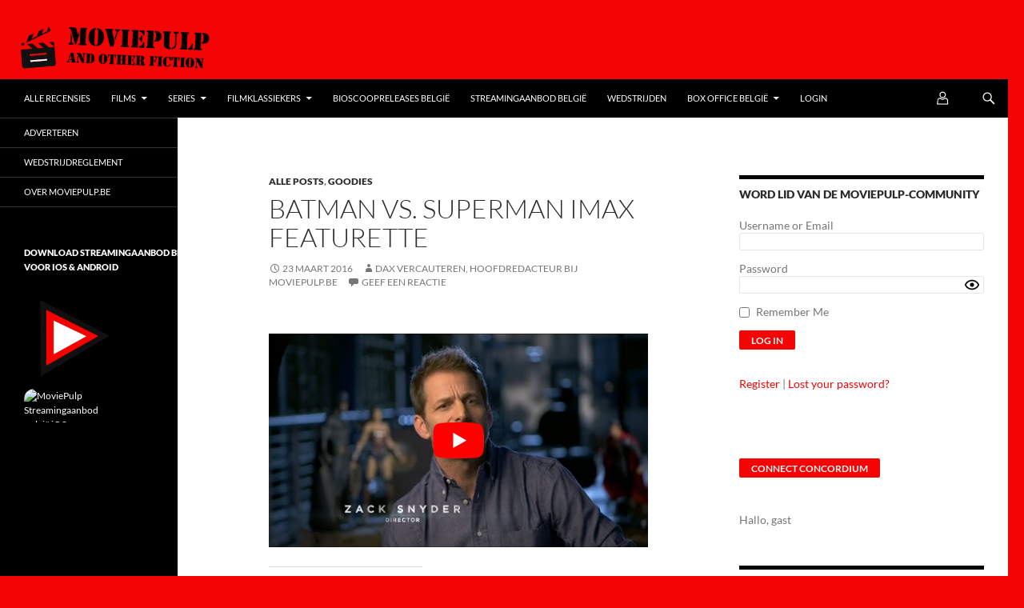

--- FILE ---
content_type: text/html; charset=UTF-8
request_url: https://www.moviepulp.be/29559/batman-vs-superman-imax-featurette.html
body_size: 62202
content:
<!DOCTYPE html>
<!--[if IE 7]>
<html class="ie ie7" lang="nl-BE">
<![endif]-->
<!--[if IE 8]>
<html class="ie ie8" lang="nl-BE">
<![endif]-->
<!--[if !(IE 7) & !(IE 8)]><!-->
<html lang="nl-BE">
<!--<![endif]-->
<head><meta name="8a9791124b6a138" content="651b8f3adaed1740d73164467ef9921e" />
	<meta charset="UTF-8"><script>if(navigator.userAgent.match(/MSIE|Internet Explorer/i)||navigator.userAgent.match(/Trident\/7\..*?rv:11/i)){var href=document.location.href;if(!href.match(/[?&]nowprocket/)){if(href.indexOf("?")==-1){if(href.indexOf("#")==-1){document.location.href=href+"?nowprocket=1"}else{document.location.href=href.replace("#","?nowprocket=1#")}}else{if(href.indexOf("#")==-1){document.location.href=href+"&nowprocket=1"}else{document.location.href=href.replace("#","&nowprocket=1#")}}}}</script><script>(()=>{class RocketLazyLoadScripts{constructor(){this.v="2.0.4",this.userEvents=["keydown","keyup","mousedown","mouseup","mousemove","mouseover","mouseout","touchmove","touchstart","touchend","touchcancel","wheel","click","dblclick","input"],this.attributeEvents=["onblur","onclick","oncontextmenu","ondblclick","onfocus","onmousedown","onmouseenter","onmouseleave","onmousemove","onmouseout","onmouseover","onmouseup","onmousewheel","onscroll","onsubmit"]}async t(){this.i(),this.o(),/iP(ad|hone)/.test(navigator.userAgent)&&this.h(),this.u(),this.l(this),this.m(),this.k(this),this.p(this),this._(),await Promise.all([this.R(),this.L()]),this.lastBreath=Date.now(),this.S(this),this.P(),this.D(),this.O(),this.M(),await this.C(this.delayedScripts.normal),await this.C(this.delayedScripts.defer),await this.C(this.delayedScripts.async),await this.T(),await this.F(),await this.j(),await this.A(),window.dispatchEvent(new Event("rocket-allScriptsLoaded")),this.everythingLoaded=!0,this.lastTouchEnd&&await new Promise(t=>setTimeout(t,500-Date.now()+this.lastTouchEnd)),this.I(),this.H(),this.U(),this.W()}i(){this.CSPIssue=sessionStorage.getItem("rocketCSPIssue"),document.addEventListener("securitypolicyviolation",t=>{this.CSPIssue||"script-src-elem"!==t.violatedDirective||"data"!==t.blockedURI||(this.CSPIssue=!0,sessionStorage.setItem("rocketCSPIssue",!0))},{isRocket:!0})}o(){window.addEventListener("pageshow",t=>{this.persisted=t.persisted,this.realWindowLoadedFired=!0},{isRocket:!0}),window.addEventListener("pagehide",()=>{this.onFirstUserAction=null},{isRocket:!0})}h(){let t;function e(e){t=e}window.addEventListener("touchstart",e,{isRocket:!0}),window.addEventListener("touchend",function i(o){o.changedTouches[0]&&t.changedTouches[0]&&Math.abs(o.changedTouches[0].pageX-t.changedTouches[0].pageX)<10&&Math.abs(o.changedTouches[0].pageY-t.changedTouches[0].pageY)<10&&o.timeStamp-t.timeStamp<200&&(window.removeEventListener("touchstart",e,{isRocket:!0}),window.removeEventListener("touchend",i,{isRocket:!0}),"INPUT"===o.target.tagName&&"text"===o.target.type||(o.target.dispatchEvent(new TouchEvent("touchend",{target:o.target,bubbles:!0})),o.target.dispatchEvent(new MouseEvent("mouseover",{target:o.target,bubbles:!0})),o.target.dispatchEvent(new PointerEvent("click",{target:o.target,bubbles:!0,cancelable:!0,detail:1,clientX:o.changedTouches[0].clientX,clientY:o.changedTouches[0].clientY})),event.preventDefault()))},{isRocket:!0})}q(t){this.userActionTriggered||("mousemove"!==t.type||this.firstMousemoveIgnored?"keyup"===t.type||"mouseover"===t.type||"mouseout"===t.type||(this.userActionTriggered=!0,this.onFirstUserAction&&this.onFirstUserAction()):this.firstMousemoveIgnored=!0),"click"===t.type&&t.preventDefault(),t.stopPropagation(),t.stopImmediatePropagation(),"touchstart"===this.lastEvent&&"touchend"===t.type&&(this.lastTouchEnd=Date.now()),"click"===t.type&&(this.lastTouchEnd=0),this.lastEvent=t.type,t.composedPath&&t.composedPath()[0].getRootNode()instanceof ShadowRoot&&(t.rocketTarget=t.composedPath()[0]),this.savedUserEvents.push(t)}u(){this.savedUserEvents=[],this.userEventHandler=this.q.bind(this),this.userEvents.forEach(t=>window.addEventListener(t,this.userEventHandler,{passive:!1,isRocket:!0})),document.addEventListener("visibilitychange",this.userEventHandler,{isRocket:!0})}U(){this.userEvents.forEach(t=>window.removeEventListener(t,this.userEventHandler,{passive:!1,isRocket:!0})),document.removeEventListener("visibilitychange",this.userEventHandler,{isRocket:!0}),this.savedUserEvents.forEach(t=>{(t.rocketTarget||t.target).dispatchEvent(new window[t.constructor.name](t.type,t))})}m(){const t="return false",e=Array.from(this.attributeEvents,t=>"data-rocket-"+t),i="["+this.attributeEvents.join("],[")+"]",o="[data-rocket-"+this.attributeEvents.join("],[data-rocket-")+"]",s=(e,i,o)=>{o&&o!==t&&(e.setAttribute("data-rocket-"+i,o),e["rocket"+i]=new Function("event",o),e.setAttribute(i,t))};new MutationObserver(t=>{for(const n of t)"attributes"===n.type&&(n.attributeName.startsWith("data-rocket-")||this.everythingLoaded?n.attributeName.startsWith("data-rocket-")&&this.everythingLoaded&&this.N(n.target,n.attributeName.substring(12)):s(n.target,n.attributeName,n.target.getAttribute(n.attributeName))),"childList"===n.type&&n.addedNodes.forEach(t=>{if(t.nodeType===Node.ELEMENT_NODE)if(this.everythingLoaded)for(const i of[t,...t.querySelectorAll(o)])for(const t of i.getAttributeNames())e.includes(t)&&this.N(i,t.substring(12));else for(const e of[t,...t.querySelectorAll(i)])for(const t of e.getAttributeNames())this.attributeEvents.includes(t)&&s(e,t,e.getAttribute(t))})}).observe(document,{subtree:!0,childList:!0,attributeFilter:[...this.attributeEvents,...e]})}I(){this.attributeEvents.forEach(t=>{document.querySelectorAll("[data-rocket-"+t+"]").forEach(e=>{this.N(e,t)})})}N(t,e){const i=t.getAttribute("data-rocket-"+e);i&&(t.setAttribute(e,i),t.removeAttribute("data-rocket-"+e))}k(t){Object.defineProperty(HTMLElement.prototype,"onclick",{get(){return this.rocketonclick||null},set(e){this.rocketonclick=e,this.setAttribute(t.everythingLoaded?"onclick":"data-rocket-onclick","this.rocketonclick(event)")}})}S(t){function e(e,i){let o=e[i];e[i]=null,Object.defineProperty(e,i,{get:()=>o,set(s){t.everythingLoaded?o=s:e["rocket"+i]=o=s}})}e(document,"onreadystatechange"),e(window,"onload"),e(window,"onpageshow");try{Object.defineProperty(document,"readyState",{get:()=>t.rocketReadyState,set(e){t.rocketReadyState=e},configurable:!0}),document.readyState="loading"}catch(t){console.log("WPRocket DJE readyState conflict, bypassing")}}l(t){this.originalAddEventListener=EventTarget.prototype.addEventListener,this.originalRemoveEventListener=EventTarget.prototype.removeEventListener,this.savedEventListeners=[],EventTarget.prototype.addEventListener=function(e,i,o){o&&o.isRocket||!t.B(e,this)&&!t.userEvents.includes(e)||t.B(e,this)&&!t.userActionTriggered||e.startsWith("rocket-")||t.everythingLoaded?t.originalAddEventListener.call(this,e,i,o):(t.savedEventListeners.push({target:this,remove:!1,type:e,func:i,options:o}),"mouseenter"!==e&&"mouseleave"!==e||t.originalAddEventListener.call(this,e,t.savedUserEvents.push,o))},EventTarget.prototype.removeEventListener=function(e,i,o){o&&o.isRocket||!t.B(e,this)&&!t.userEvents.includes(e)||t.B(e,this)&&!t.userActionTriggered||e.startsWith("rocket-")||t.everythingLoaded?t.originalRemoveEventListener.call(this,e,i,o):t.savedEventListeners.push({target:this,remove:!0,type:e,func:i,options:o})}}J(t,e){this.savedEventListeners=this.savedEventListeners.filter(i=>{let o=i.type,s=i.target||window;return e!==o||t!==s||(this.B(o,s)&&(i.type="rocket-"+o),this.$(i),!1)})}H(){EventTarget.prototype.addEventListener=this.originalAddEventListener,EventTarget.prototype.removeEventListener=this.originalRemoveEventListener,this.savedEventListeners.forEach(t=>this.$(t))}$(t){t.remove?this.originalRemoveEventListener.call(t.target,t.type,t.func,t.options):this.originalAddEventListener.call(t.target,t.type,t.func,t.options)}p(t){let e;function i(e){return t.everythingLoaded?e:e.split(" ").map(t=>"load"===t||t.startsWith("load.")?"rocket-jquery-load":t).join(" ")}function o(o){function s(e){const s=o.fn[e];o.fn[e]=o.fn.init.prototype[e]=function(){return this[0]===window&&t.userActionTriggered&&("string"==typeof arguments[0]||arguments[0]instanceof String?arguments[0]=i(arguments[0]):"object"==typeof arguments[0]&&Object.keys(arguments[0]).forEach(t=>{const e=arguments[0][t];delete arguments[0][t],arguments[0][i(t)]=e})),s.apply(this,arguments),this}}if(o&&o.fn&&!t.allJQueries.includes(o)){const e={DOMContentLoaded:[],"rocket-DOMContentLoaded":[]};for(const t in e)document.addEventListener(t,()=>{e[t].forEach(t=>t())},{isRocket:!0});o.fn.ready=o.fn.init.prototype.ready=function(i){function s(){parseInt(o.fn.jquery)>2?setTimeout(()=>i.bind(document)(o)):i.bind(document)(o)}return"function"==typeof i&&(t.realDomReadyFired?!t.userActionTriggered||t.fauxDomReadyFired?s():e["rocket-DOMContentLoaded"].push(s):e.DOMContentLoaded.push(s)),o([])},s("on"),s("one"),s("off"),t.allJQueries.push(o)}e=o}t.allJQueries=[],o(window.jQuery),Object.defineProperty(window,"jQuery",{get:()=>e,set(t){o(t)}})}P(){const t=new Map;document.write=document.writeln=function(e){const i=document.currentScript,o=document.createRange(),s=i.parentElement;let n=t.get(i);void 0===n&&(n=i.nextSibling,t.set(i,n));const c=document.createDocumentFragment();o.setStart(c,0),c.appendChild(o.createContextualFragment(e)),s.insertBefore(c,n)}}async R(){return new Promise(t=>{this.userActionTriggered?t():this.onFirstUserAction=t})}async L(){return new Promise(t=>{document.addEventListener("DOMContentLoaded",()=>{this.realDomReadyFired=!0,t()},{isRocket:!0})})}async j(){return this.realWindowLoadedFired?Promise.resolve():new Promise(t=>{window.addEventListener("load",t,{isRocket:!0})})}M(){this.pendingScripts=[];this.scriptsMutationObserver=new MutationObserver(t=>{for(const e of t)e.addedNodes.forEach(t=>{"SCRIPT"!==t.tagName||t.noModule||t.isWPRocket||this.pendingScripts.push({script:t,promise:new Promise(e=>{const i=()=>{const i=this.pendingScripts.findIndex(e=>e.script===t);i>=0&&this.pendingScripts.splice(i,1),e()};t.addEventListener("load",i,{isRocket:!0}),t.addEventListener("error",i,{isRocket:!0}),setTimeout(i,1e3)})})})}),this.scriptsMutationObserver.observe(document,{childList:!0,subtree:!0})}async F(){await this.X(),this.pendingScripts.length?(await this.pendingScripts[0].promise,await this.F()):this.scriptsMutationObserver.disconnect()}D(){this.delayedScripts={normal:[],async:[],defer:[]},document.querySelectorAll("script[type$=rocketlazyloadscript]").forEach(t=>{t.hasAttribute("data-rocket-src")?t.hasAttribute("async")&&!1!==t.async?this.delayedScripts.async.push(t):t.hasAttribute("defer")&&!1!==t.defer||"module"===t.getAttribute("data-rocket-type")?this.delayedScripts.defer.push(t):this.delayedScripts.normal.push(t):this.delayedScripts.normal.push(t)})}async _(){await this.L();let t=[];document.querySelectorAll("script[type$=rocketlazyloadscript][data-rocket-src]").forEach(e=>{let i=e.getAttribute("data-rocket-src");if(i&&!i.startsWith("data:")){i.startsWith("//")&&(i=location.protocol+i);try{const o=new URL(i).origin;o!==location.origin&&t.push({src:o,crossOrigin:e.crossOrigin||"module"===e.getAttribute("data-rocket-type")})}catch(t){}}}),t=[...new Map(t.map(t=>[JSON.stringify(t),t])).values()],this.Y(t,"preconnect")}async G(t){if(await this.K(),!0!==t.noModule||!("noModule"in HTMLScriptElement.prototype))return new Promise(e=>{let i;function o(){(i||t).setAttribute("data-rocket-status","executed"),e()}try{if(navigator.userAgent.includes("Firefox/")||""===navigator.vendor||this.CSPIssue)i=document.createElement("script"),[...t.attributes].forEach(t=>{let e=t.nodeName;"type"!==e&&("data-rocket-type"===e&&(e="type"),"data-rocket-src"===e&&(e="src"),i.setAttribute(e,t.nodeValue))}),t.text&&(i.text=t.text),t.nonce&&(i.nonce=t.nonce),i.hasAttribute("src")?(i.addEventListener("load",o,{isRocket:!0}),i.addEventListener("error",()=>{i.setAttribute("data-rocket-status","failed-network"),e()},{isRocket:!0}),setTimeout(()=>{i.isConnected||e()},1)):(i.text=t.text,o()),i.isWPRocket=!0,t.parentNode.replaceChild(i,t);else{const i=t.getAttribute("data-rocket-type"),s=t.getAttribute("data-rocket-src");i?(t.type=i,t.removeAttribute("data-rocket-type")):t.removeAttribute("type"),t.addEventListener("load",o,{isRocket:!0}),t.addEventListener("error",i=>{this.CSPIssue&&i.target.src.startsWith("data:")?(console.log("WPRocket: CSP fallback activated"),t.removeAttribute("src"),this.G(t).then(e)):(t.setAttribute("data-rocket-status","failed-network"),e())},{isRocket:!0}),s?(t.fetchPriority="high",t.removeAttribute("data-rocket-src"),t.src=s):t.src="data:text/javascript;base64,"+window.btoa(unescape(encodeURIComponent(t.text)))}}catch(i){t.setAttribute("data-rocket-status","failed-transform"),e()}});t.setAttribute("data-rocket-status","skipped")}async C(t){const e=t.shift();return e?(e.isConnected&&await this.G(e),this.C(t)):Promise.resolve()}O(){this.Y([...this.delayedScripts.normal,...this.delayedScripts.defer,...this.delayedScripts.async],"preload")}Y(t,e){this.trash=this.trash||[];let i=!0;var o=document.createDocumentFragment();t.forEach(t=>{const s=t.getAttribute&&t.getAttribute("data-rocket-src")||t.src;if(s&&!s.startsWith("data:")){const n=document.createElement("link");n.href=s,n.rel=e,"preconnect"!==e&&(n.as="script",n.fetchPriority=i?"high":"low"),t.getAttribute&&"module"===t.getAttribute("data-rocket-type")&&(n.crossOrigin=!0),t.crossOrigin&&(n.crossOrigin=t.crossOrigin),t.integrity&&(n.integrity=t.integrity),t.nonce&&(n.nonce=t.nonce),o.appendChild(n),this.trash.push(n),i=!1}}),document.head.appendChild(o)}W(){this.trash.forEach(t=>t.remove())}async T(){try{document.readyState="interactive"}catch(t){}this.fauxDomReadyFired=!0;try{await this.K(),this.J(document,"readystatechange"),document.dispatchEvent(new Event("rocket-readystatechange")),await this.K(),document.rocketonreadystatechange&&document.rocketonreadystatechange(),await this.K(),this.J(document,"DOMContentLoaded"),document.dispatchEvent(new Event("rocket-DOMContentLoaded")),await this.K(),this.J(window,"DOMContentLoaded"),window.dispatchEvent(new Event("rocket-DOMContentLoaded"))}catch(t){console.error(t)}}async A(){try{document.readyState="complete"}catch(t){}try{await this.K(),this.J(document,"readystatechange"),document.dispatchEvent(new Event("rocket-readystatechange")),await this.K(),document.rocketonreadystatechange&&document.rocketonreadystatechange(),await this.K(),this.J(window,"load"),window.dispatchEvent(new Event("rocket-load")),await this.K(),window.rocketonload&&window.rocketonload(),await this.K(),this.allJQueries.forEach(t=>t(window).trigger("rocket-jquery-load")),await this.K(),this.J(window,"pageshow");const t=new Event("rocket-pageshow");t.persisted=this.persisted,window.dispatchEvent(t),await this.K(),window.rocketonpageshow&&window.rocketonpageshow({persisted:this.persisted})}catch(t){console.error(t)}}async K(){Date.now()-this.lastBreath>45&&(await this.X(),this.lastBreath=Date.now())}async X(){return document.hidden?new Promise(t=>setTimeout(t)):new Promise(t=>requestAnimationFrame(t))}B(t,e){return e===document&&"readystatechange"===t||(e===document&&"DOMContentLoaded"===t||(e===window&&"DOMContentLoaded"===t||(e===window&&"load"===t||e===window&&"pageshow"===t)))}static run(){(new RocketLazyLoadScripts).t()}}RocketLazyLoadScripts.run()})();</script>
	<!-- InMobi Choice. Consent Manager Tag v3.0 (for TCF 2.2) -->
<script type="rocketlazyloadscript" data-rocket-type="text/javascript" async=true>
(function() {
  var host = window.location.hostname;
  var element = document.createElement('script');
  var firstScript = document.getElementsByTagName('script')[0];
  var url = 'https://cmp.inmobi.com'
    .concat('/choice/', '1K2pND_ykz_9E', '/', host, '/choice.js?tag_version=V3');
  var uspTries = 0;
  var uspTriesLimit = 3;
  element.async = true;
  element.type = 'text/javascript';
  element.src = url;

  firstScript.parentNode.insertBefore(element, firstScript);

  function makeStub() {
    var TCF_LOCATOR_NAME = '__tcfapiLocator';
    var queue = [];
    var win = window;
    var cmpFrame;

    function addFrame() {
      var doc = win.document;
      var otherCMP = !!(win.frames[TCF_LOCATOR_NAME]);

      if (!otherCMP) {
        if (doc.body) {
          var iframe = doc.createElement('iframe');

          iframe.style.cssText = 'display:none';
          iframe.name = TCF_LOCATOR_NAME;
          doc.body.appendChild(iframe);
        } else {
          setTimeout(addFrame, 5);
        }
      }
      return !otherCMP;
    }

    function tcfAPIHandler() {
      var gdprApplies;
      var args = arguments;

      if (!args.length) {
        return queue;
      } else if (args[0] === 'setGdprApplies') {
        if (
          args.length > 3 &&
          args[2] === 2 &&
          typeof args[3] === 'boolean'
        ) {
          gdprApplies = args[3];
          if (typeof args[2] === 'function') {
            args[2]('set', true);
          }
        }
      } else if (args[0] === 'ping') {
        var retr = {
          gdprApplies: gdprApplies,
          cmpLoaded: false,
          cmpStatus: 'stub'
        };

        if (typeof args[2] === 'function') {
          args[2](retr);
        }
      } else {
        if(args[0] === 'init' && typeof args[3] === 'object') {
          args[3] = Object.assign(args[3], { tag_version: 'V3' });
        }
        queue.push(args);
      }
    }

    function postMessageEventHandler(event) {
      var msgIsString = typeof event.data === 'string';
      var json = {};

      try {
        if (msgIsString) {
          json = JSON.parse(event.data);
        } else {
          json = event.data;
        }
      } catch (ignore) {}

      var payload = json.__tcfapiCall;

      if (payload) {
        window.__tcfapi(
          payload.command,
          payload.version,
          function(retValue, success) {
            var returnMsg = {
              __tcfapiReturn: {
                returnValue: retValue,
                success: success,
                callId: payload.callId
              }
            };
            if (msgIsString) {
              returnMsg = JSON.stringify(returnMsg);
            }
            if (event && event.source && event.source.postMessage) {
              event.source.postMessage(returnMsg, '*');
            }
          },
          payload.parameter
        );
      }
    }

    while (win) {
      try {
        if (win.frames[TCF_LOCATOR_NAME]) {
          cmpFrame = win;
          break;
        }
      } catch (ignore) {}

      if (win === window.top) {
        break;
      }
      win = win.parent;
    }
    if (!cmpFrame) {
      addFrame();
      win.__tcfapi = tcfAPIHandler;
      win.addEventListener('message', postMessageEventHandler, false);
    }
  };

  makeStub();

  function makeGppStub() {
    const CMP_ID = 10;
    const SUPPORTED_APIS = [
      '2:tcfeuv2',
      '6:uspv1',
      '7:usnatv1',
      '8:usca',
      '9:usvav1',
      '10:uscov1',
      '11:usutv1',
      '12:usctv1'
    ];

    window.__gpp_addFrame = function (n) {
      if (!window.frames[n]) {
        if (document.body) {
          var i = document.createElement("iframe");
          i.style.cssText = "display:none";
          i.name = n;
          document.body.appendChild(i);
        } else {
          window.setTimeout(window.__gpp_addFrame, 10, n);
        }
      }
    };
    window.__gpp_stub = function () {
      var b = arguments;
      __gpp.queue = __gpp.queue || [];
      __gpp.events = __gpp.events || [];

      if (!b.length || (b.length == 1 && b[0] == "queue")) {
        return __gpp.queue;
      }

      if (b.length == 1 && b[0] == "events") {
        return __gpp.events;
      }

      var cmd = b[0];
      var clb = b.length > 1 ? b[1] : null;
      var par = b.length > 2 ? b[2] : null;
      if (cmd === "ping") {
        clb(
          {
            gppVersion: "1.1", // must be “Version.Subversion”, current: “1.1”
            cmpStatus: "stub", // possible values: stub, loading, loaded, error
            cmpDisplayStatus: "hidden", // possible values: hidden, visible, disabled
            signalStatus: "not ready", // possible values: not ready, ready
            supportedAPIs: SUPPORTED_APIS, // list of supported APIs
            cmpId: CMP_ID, // IAB assigned CMP ID, may be 0 during stub/loading
            sectionList: [],
            applicableSections: [-1],
            gppString: "",
            parsedSections: {},
          },
          true
        );
      } else if (cmd === "addEventListener") {
        if (!("lastId" in __gpp)) {
          __gpp.lastId = 0;
        }
        __gpp.lastId++;
        var lnr = __gpp.lastId;
        __gpp.events.push({
          id: lnr,
          callback: clb,
          parameter: par,
        });
        clb(
          {
            eventName: "listenerRegistered",
            listenerId: lnr, // Registered ID of the listener
            data: true, // positive signal
            pingData: {
              gppVersion: "1.1", // must be “Version.Subversion”, current: “1.1”
              cmpStatus: "stub", // possible values: stub, loading, loaded, error
              cmpDisplayStatus: "hidden", // possible values: hidden, visible, disabled
              signalStatus: "not ready", // possible values: not ready, ready
              supportedAPIs: SUPPORTED_APIS, // list of supported APIs
              cmpId: CMP_ID, // list of supported APIs
              sectionList: [],
              applicableSections: [-1],
              gppString: "",
              parsedSections: {},
            },
          },
          true
        );
      } else if (cmd === "removeEventListener") {
        var success = false;
        for (var i = 0; i < __gpp.events.length; i++) {
          if (__gpp.events[i].id == par) {
            __gpp.events.splice(i, 1);
            success = true;
            break;
          }
        }
        clb(
          {
            eventName: "listenerRemoved",
            listenerId: par, // Registered ID of the listener
            data: success, // status info
            pingData: {
              gppVersion: "1.1", // must be “Version.Subversion”, current: “1.1”
              cmpStatus: "stub", // possible values: stub, loading, loaded, error
              cmpDisplayStatus: "hidden", // possible values: hidden, visible, disabled
              signalStatus: "not ready", // possible values: not ready, ready
              supportedAPIs: SUPPORTED_APIS, // list of supported APIs
              cmpId: CMP_ID, // CMP ID
              sectionList: [],
              applicableSections: [-1],
              gppString: "",
              parsedSections: {},
            },
          },
          true
        );
      } else if (cmd === "hasSection") {
        clb(false, true);
      } else if (cmd === "getSection" || cmd === "getField") {
        clb(null, true);
      }
      //queue all other commands
      else {
        __gpp.queue.push([].slice.apply(b));
      }
    };
    window.__gpp_msghandler = function (event) {
      var msgIsString = typeof event.data === "string";
      try {
        var json = msgIsString ? JSON.parse(event.data) : event.data;
      } catch (e) {
        var json = null;
      }
      if (typeof json === "object" && json !== null && "__gppCall" in json) {
        var i = json.__gppCall;
        window.__gpp(
          i.command,
          function (retValue, success) {
            var returnMsg = {
              __gppReturn: {
                returnValue: retValue,
                success: success,
                callId: i.callId,
              },
            };
            event.source.postMessage(msgIsString ? JSON.stringify(returnMsg) : returnMsg, "*");
          },
          "parameter" in i ? i.parameter : null,
          "version" in i ? i.version : "1.1"
        );
      }
    };
    if (!("__gpp" in window) || typeof window.__gpp !== "function") {
      window.__gpp = window.__gpp_stub;
      window.addEventListener("message", window.__gpp_msghandler, false);
      window.__gpp_addFrame("__gppLocator");
    }
  };

  makeGppStub();

  var uspStubFunction = function() {
    var arg = arguments;
    if (typeof window.__uspapi !== uspStubFunction) {
      setTimeout(function() {
        if (typeof window.__uspapi !== 'undefined') {
          window.__uspapi.apply(window.__uspapi, arg);
        }
      }, 500);
    }
  };

  var checkIfUspIsReady = function() {
    uspTries++;
    if (window.__uspapi === uspStubFunction && uspTries < uspTriesLimit) {
      console.warn('USP is not accessible');
    } else {
      clearInterval(uspInterval);
    }
  };

  if (typeof window.__uspapi === 'undefined') {
    window.__uspapi = uspStubFunction;
    var uspInterval = setInterval(checkIfUspIsReady, 6000);
  }
})();
</script>
<!-- End InMobi Choice. Consent Manager Tag v3.0 (for TCF 2.2) -->
	

		<!-- Begin Adform URL Site-Tracking (consentless) -->
<img src="data:image/svg+xml,%3Csvg%20xmlns='http://www.w3.org/2000/svg'%20viewBox='0%200%200%200'%3E%3C/svg%3E" width="0" height="0" alt="" style="border:0;" data-lazy-src="https://track.adform.net/Serving/TrackPoint/?pm=1344153&#038;ADFPageName=%2F29559%2Fbatman-vs-superman-imax-featurette.html&#038;ADFdivider=&#038;CPref=&#038;eid_moviepulp.be_1=&#038;eid_MoviePulp.be_1=&#038;eid_sharedid.org_1=&#038;loc=https%3A%2F%2Fwww.moviepulp.be%2F29559%2Fbatman-vs-superman-imax-featurette.html"/><noscript><img src="https://track.adform.net/Serving/TrackPoint/?pm=1344153&ADFPageName=%2F29559%2Fbatman-vs-superman-imax-featurette.html&ADFdivider=&CPref=&eid_moviepulp.be_1=&eid_MoviePulp.be_1=&eid_sharedid.org_1=&loc=https%3A%2F%2Fwww.moviepulp.be%2F29559%2Fbatman-vs-superman-imax-featurette.html" width="0" height="0" alt="" style="border:0;"/></noscript>
   <!-- END Adform URL Site-Tracking (consentless) -->
<script type="rocketlazyloadscript">
    var isBraveWithHints = false; // Initialize to false

    // Function to check if the Brave browser is using "Client Hints"
    function isBraveWithClientHints() {
        if ('userAgentData' in navigator && 'brands' in navigator.userAgentData) {
            var brands = navigator.userAgentData.brands;
            console.log('Detected Brands: ', brands); // Log detected client hint brands

            for (var brand of brands) {
                if (brand.brand === 'Brave') {
                    return true;
                }
            }
        }
        return false;
    }

    // Function to check if the "mp5" cookie is set
    function isMp5CookieSet() {
        return document.cookie.indexOf('mp5=') !== -1;
    }

    // Function to redirect to the login page after 45 seconds of inactivity
    function redirectToLoginAfterInactivity() {
        setTimeout(function () {
            if (!isMp5CookieSet()) {
                isBraveWithHints = true; // Set to true if "mp5" cookie is not set
                console.log('Redirecting to login due to inactivity...');
                window.location.href = 'https://www.moviepulp.be/adblock';
            }
        }, 25000); // 25 seconds (25,000 milliseconds)
    }

    // Check for Brave browser with "Client Hints" and inactivity when the page loads
    window.onload = function() {
        console.log('Verifying..');

        // Check for Brave browser with "Client Hints"
        if (isBraveWithClientHints()) {
            console.log('Brave browser with Client Hints detected');

            // Start the inactivity timer
            redirectToLoginAfterInactivity();
        } else {
            console.log('Brave browser with Client Hints not detected');
        }
    }
</script>
	<meta http-equiv="Accept-CH" content="Sec-CH-UA, Sec-CH-UA-Mobile, Sec-CH-UA-Full-Version, Sec-CH-UA-Platform, Sec-CH-UA-Platform-Version, Sec-CH-UA-Model">
	
	<meta name="viewport" content="width=device-width">
	<title>Batman vs. Superman IMAX featurette op MoviePulp</title>
<link data-rocket-prefetch href="https://i0.wp.com" rel="dns-prefetch">
<link data-rocket-prefetch href="https://jetpack.wordpress.com" rel="dns-prefetch">
<link data-rocket-prefetch href="https://stats.wp.com" rel="dns-prefetch"><link rel="preload" data-rocket-preload as="image" href="https://i.ytimg.com/vi/b9bf62hHSNQ/hqdefault.jpg" fetchpriority="high">
	<link rel="profile" href="https://gmpg.org/xfn/11">
	<link rel="pingback" href="https://www.moviepulp.be/xmlrpc.php">
	

	<!--[if lt IE 9]>
	<script src="https://www.moviepulp.be/wp-content/themes/twentyfourteen/js/html5.js?ver=3.7.0"></script>
	<![endif]-->
	<meta name='robots' content='index, follow, max-image-preview:large, max-snippet:-1, max-video-preview:-1' />

	<!-- This site is optimized with the Yoast SEO Premium plugin v26.8 (Yoast SEO v26.8) - https://yoast.com/product/yoast-seo-premium-wordpress/ -->
	<meta name="description" content="Blogpost over Batman vs. Superman IMAX featurette op de populairste filmblog van Vlaanderen MoviePulp" />
	<link rel="canonical" href="https://www.moviepulp.be/29559/batman-vs-superman-imax-featurette.html" />
	<meta property="og:locale" content="nl_BE" />
	<meta property="og:type" content="article" />
	<meta property="og:title" content="Batman vs. Superman IMAX featurette" />
	<meta property="og:description" content="Blogpost over Batman vs. Superman IMAX featurette op de populairste filmblog van Vlaanderen MoviePulp" />
	<meta property="og:url" content="https://www.moviepulp.be/29559/batman-vs-superman-imax-featurette.html" />
	<meta property="og:site_name" content="MoviePulp" />
	<meta property="article:publisher" content="https://www.facebook.com/moviepulp" />
	<meta property="article:published_time" content="2016-03-23T09:40:53+00:00" />
	<meta name="author" content="Dax Vercauteren, Hoofdredacteur bij MoviePulp.be" />
	<meta name="twitter:card" content="summary_large_image" />
	<meta name="twitter:creator" content="@moviepulp" />
	<meta name="twitter:site" content="@moviepulp" />
	<meta name="twitter:label1" content="Geschreven door" />
	<meta name="twitter:data1" content="Dax Vercauteren, Hoofdredacteur bij MoviePulp.be" />
	<script type="application/ld+json" class="yoast-schema-graph">{"@context":"https://schema.org","@graph":[{"@type":"Article","@id":"https://www.moviepulp.be/29559/batman-vs-superman-imax-featurette.html#article","isPartOf":{"@id":"https://www.moviepulp.be/29559/batman-vs-superman-imax-featurette.html"},"author":{"name":"Dax Vercauteren, Hoofdredacteur bij MoviePulp.be","@id":"https://www.moviepulp.be/#/schema/person/bdf52d00d95c64cc6e7c7614ee43b83e"},"headline":"Batman vs. Superman IMAX featurette","datePublished":"2016-03-23T09:40:53+00:00","mainEntityOfPage":{"@id":"https://www.moviepulp.be/29559/batman-vs-superman-imax-featurette.html"},"wordCount":14,"commentCount":0,"publisher":{"@id":"https://www.moviepulp.be/#organization"},"keywords":["Batman vs Superman"],"articleSection":["Alle Posts","Goodies"],"inLanguage":"nl-BE","potentialAction":[{"@type":"CommentAction","name":"Comment","target":["https://www.moviepulp.be/29559/batman-vs-superman-imax-featurette.html#respond"]}],"copyrightYear":"2016","copyrightHolder":{"@id":"https://www.moviepulp.be/#organization"}},{"@type":"WebPage","@id":"https://www.moviepulp.be/29559/batman-vs-superman-imax-featurette.html","url":"https://www.moviepulp.be/29559/batman-vs-superman-imax-featurette.html","name":"Batman vs. Superman IMAX featurette op MoviePulp","isPartOf":{"@id":"https://www.moviepulp.be/#website"},"datePublished":"2016-03-23T09:40:53+00:00","description":"Blogpost over Batman vs. Superman IMAX featurette op de populairste filmblog van Vlaanderen MoviePulp","inLanguage":"nl-BE","potentialAction":[{"@type":"ReadAction","target":["https://www.moviepulp.be/29559/batman-vs-superman-imax-featurette.html"]}]},{"@type":"WebSite","@id":"https://www.moviepulp.be/#website","url":"https://www.moviepulp.be/","name":"MoviePulp","description":"de populairste filmblog van Vlaanderen","publisher":{"@id":"https://www.moviepulp.be/#organization"},"potentialAction":[{"@type":"SearchAction","target":{"@type":"EntryPoint","urlTemplate":"https://www.moviepulp.be/?s={search_term_string}"},"query-input":{"@type":"PropertyValueSpecification","valueRequired":true,"valueName":"search_term_string"}}],"inLanguage":"nl-BE"},{"@type":"Organization","@id":"https://www.moviepulp.be/#organization","name":"MoviePulp.be","url":"https://www.moviepulp.be/","logo":{"@type":"ImageObject","inLanguage":"nl-BE","@id":"https://www.moviepulp.be/#/schema/logo/image/","url":"https://i0.wp.com/www.moviepulp.be/wp-content/uploads/2020/12/App-Store-logo-2020-2.png?fit=1024%2C500&ssl=1","contentUrl":"https://i0.wp.com/www.moviepulp.be/wp-content/uploads/2020/12/App-Store-logo-2020-2.png?fit=1024%2C500&ssl=1","width":1024,"height":500,"caption":"MoviePulp.be"},"image":{"@id":"https://www.moviepulp.be/#/schema/logo/image/"},"sameAs":["https://www.facebook.com/moviepulp","https://x.com/moviepulp","https://www.instagram.com/moviepulpbe","https://www.youtube.com/channel/UC8C9wEvhniCABkYUJmRXyNQ"]},{"@type":"Person","@id":"https://www.moviepulp.be/#/schema/person/bdf52d00d95c64cc6e7c7614ee43b83e","name":"Dax Vercauteren, Hoofdredacteur bij MoviePulp.be","image":{"@type":"ImageObject","inLanguage":"nl-BE","@id":"https://www.moviepulp.be/#/schema/person/image/","url":"https://i0.wp.com/www.moviepulp.be/wp-content/uploads/nsl_avatars/c32f2439b734c0f1e8d257ca485ebede.jpg?resize=96%2C96&ssl=1","contentUrl":"https://i0.wp.com/www.moviepulp.be/wp-content/uploads/nsl_avatars/c32f2439b734c0f1e8d257ca485ebede.jpg?resize=96%2C96&ssl=1","caption":"Dax Vercauteren, Hoofdredacteur bij MoviePulp.be"},"description":"Founder van MoviePulp.be. Science fiction fan met een honger naar de ideale balans tussen structuur en opbouw in films","sameAs":["https://www.moviepulp.be"],"url":"https://www.moviepulp.be/author/dax"}]}</script>
	<!-- / Yoast SEO Premium plugin. -->


<link rel='dns-prefetch' href='//secure.gravatar.com' />
<link rel='dns-prefetch' href='//stats.wp.com' />
<link rel='dns-prefetch' href='//v0.wordpress.com' />
<link rel='dns-prefetch' href='//jetpack.wordpress.com' />
<link rel='dns-prefetch' href='//s0.wp.com' />
<link rel='dns-prefetch' href='//public-api.wordpress.com' />
<link rel='dns-prefetch' href='//0.gravatar.com' />
<link rel='dns-prefetch' href='//1.gravatar.com' />
<link rel='dns-prefetch' href='//2.gravatar.com' />
<link rel='dns-prefetch' href='//widgets.wp.com' />
<link rel='dns-prefetch' href='//www.googletagmanager.com' />

<link rel='preconnect' href='//i0.wp.com' />
<link rel='preconnect' href='//c0.wp.com' />
<link rel="alternate" type="application/rss+xml" title="MoviePulp &raquo; feed" href="https://www.moviepulp.be/feed" />
<link rel="alternate" type="application/rss+xml" title="MoviePulp &raquo; reactiesfeed" href="https://www.moviepulp.be/comments/feed" />
<script id="wpp-js" src="https://www.moviepulp.be/wp-content/plugins/wordpress-popular-posts/assets/js/wpp.min.js?ver=7.3.6" data-sampling="0" data-sampling-rate="100" data-api-url="https://www.moviepulp.be/wp-json/wordpress-popular-posts" data-post-id="29559" data-token="ba119e54dc" data-lang="0" data-debug="0"></script>
<link rel="alternate" type="application/rss+xml" title="MoviePulp &raquo; Batman vs. Superman IMAX featurette reactiesfeed" href="https://www.moviepulp.be/29559/batman-vs-superman-imax-featurette.html/feed" />
<link rel="alternate" title="oEmbed (JSON)" type="application/json+oembed" href="https://www.moviepulp.be/wp-json/oembed/1.0/embed?url=https%3A%2F%2Fwww.moviepulp.be%2F29559%2Fbatman-vs-superman-imax-featurette.html" />
<link rel="alternate" title="oEmbed (XML)" type="text/xml+oembed" href="https://www.moviepulp.be/wp-json/oembed/1.0/embed?url=https%3A%2F%2Fwww.moviepulp.be%2F29559%2Fbatman-vs-superman-imax-featurette.html&#038;format=xml" />
<link rel="alternate" type="application/rss+xml" title="MoviePulp &raquo; Stories Feed" href="https://www.moviepulp.be/web-stories/feed/">		<style id="content-control-block-styles">
			@media (max-width: 640px) {
	.cc-hide-on-mobile {
		display: none !important;
	}
}
@media (min-width: 641px) and (max-width: 920px) {
	.cc-hide-on-tablet {
		display: none !important;
	}
}
@media (min-width: 921px) and (max-width: 1440px) {
	.cc-hide-on-desktop {
		display: none !important;
	}
}		</style>
		<style id='wp-img-auto-sizes-contain-inline-css'>
img:is([sizes=auto i],[sizes^="auto," i]){contain-intrinsic-size:3000px 1500px}
/*# sourceURL=wp-img-auto-sizes-contain-inline-css */
</style>
<link data-minify="1" rel='stylesheet' id='twentyfourteen-jetpack-css' href='https://www.moviepulp.be/wp-content/cache/min/1/p/jetpack/15.4/modules/theme-tools/compat/twentyfourteen.css?ver=1768212208' media='all' />
<link data-minify="1" rel='stylesheet' id='jetpack_related-posts-css' href='https://www.moviepulp.be/wp-content/cache/min/1/p/jetpack/15.4/modules/related-posts/related-posts.css?ver=1768212230' media='all' />
<style id='wp-emoji-styles-inline-css'>

	img.wp-smiley, img.emoji {
		display: inline !important;
		border: none !important;
		box-shadow: none !important;
		height: 1em !important;
		width: 1em !important;
		margin: 0 0.07em !important;
		vertical-align: -0.1em !important;
		background: none !important;
		padding: 0 !important;
	}
/*# sourceURL=wp-emoji-styles-inline-css */
</style>
<style id='wp-block-library-inline-css'>
:root{--wp-block-synced-color:#7a00df;--wp-block-synced-color--rgb:122,0,223;--wp-bound-block-color:var(--wp-block-synced-color);--wp-editor-canvas-background:#ddd;--wp-admin-theme-color:#007cba;--wp-admin-theme-color--rgb:0,124,186;--wp-admin-theme-color-darker-10:#006ba1;--wp-admin-theme-color-darker-10--rgb:0,107,160.5;--wp-admin-theme-color-darker-20:#005a87;--wp-admin-theme-color-darker-20--rgb:0,90,135;--wp-admin-border-width-focus:2px}@media (min-resolution:192dpi){:root{--wp-admin-border-width-focus:1.5px}}.wp-element-button{cursor:pointer}:root .has-very-light-gray-background-color{background-color:#eee}:root .has-very-dark-gray-background-color{background-color:#313131}:root .has-very-light-gray-color{color:#eee}:root .has-very-dark-gray-color{color:#313131}:root .has-vivid-green-cyan-to-vivid-cyan-blue-gradient-background{background:linear-gradient(135deg,#00d084,#0693e3)}:root .has-purple-crush-gradient-background{background:linear-gradient(135deg,#34e2e4,#4721fb 50%,#ab1dfe)}:root .has-hazy-dawn-gradient-background{background:linear-gradient(135deg,#faaca8,#dad0ec)}:root .has-subdued-olive-gradient-background{background:linear-gradient(135deg,#fafae1,#67a671)}:root .has-atomic-cream-gradient-background{background:linear-gradient(135deg,#fdd79a,#004a59)}:root .has-nightshade-gradient-background{background:linear-gradient(135deg,#330968,#31cdcf)}:root .has-midnight-gradient-background{background:linear-gradient(135deg,#020381,#2874fc)}:root{--wp--preset--font-size--normal:16px;--wp--preset--font-size--huge:42px}.has-regular-font-size{font-size:1em}.has-larger-font-size{font-size:2.625em}.has-normal-font-size{font-size:var(--wp--preset--font-size--normal)}.has-huge-font-size{font-size:var(--wp--preset--font-size--huge)}.has-text-align-center{text-align:center}.has-text-align-left{text-align:left}.has-text-align-right{text-align:right}.has-fit-text{white-space:nowrap!important}#end-resizable-editor-section{display:none}.aligncenter{clear:both}.items-justified-left{justify-content:flex-start}.items-justified-center{justify-content:center}.items-justified-right{justify-content:flex-end}.items-justified-space-between{justify-content:space-between}.screen-reader-text{border:0;clip-path:inset(50%);height:1px;margin:-1px;overflow:hidden;padding:0;position:absolute;width:1px;word-wrap:normal!important}.screen-reader-text:focus{background-color:#ddd;clip-path:none;color:#444;display:block;font-size:1em;height:auto;left:5px;line-height:normal;padding:15px 23px 14px;text-decoration:none;top:5px;width:auto;z-index:100000}html :where(.has-border-color){border-style:solid}html :where([style*=border-top-color]){border-top-style:solid}html :where([style*=border-right-color]){border-right-style:solid}html :where([style*=border-bottom-color]){border-bottom-style:solid}html :where([style*=border-left-color]){border-left-style:solid}html :where([style*=border-width]){border-style:solid}html :where([style*=border-top-width]){border-top-style:solid}html :where([style*=border-right-width]){border-right-style:solid}html :where([style*=border-bottom-width]){border-bottom-style:solid}html :where([style*=border-left-width]){border-left-style:solid}html :where(img[class*=wp-image-]){height:auto;max-width:100%}:where(figure){margin:0 0 1em}html :where(.is-position-sticky){--wp-admin--admin-bar--position-offset:var(--wp-admin--admin-bar--height,0px)}@media screen and (max-width:600px){html :where(.is-position-sticky){--wp-admin--admin-bar--position-offset:0px}}

/*# sourceURL=wp-block-library-inline-css */
</style><style id='global-styles-inline-css'>
:root{--wp--preset--aspect-ratio--square: 1;--wp--preset--aspect-ratio--4-3: 4/3;--wp--preset--aspect-ratio--3-4: 3/4;--wp--preset--aspect-ratio--3-2: 3/2;--wp--preset--aspect-ratio--2-3: 2/3;--wp--preset--aspect-ratio--16-9: 16/9;--wp--preset--aspect-ratio--9-16: 9/16;--wp--preset--color--black: #000;--wp--preset--color--cyan-bluish-gray: #abb8c3;--wp--preset--color--white: #fff;--wp--preset--color--pale-pink: #f78da7;--wp--preset--color--vivid-red: #cf2e2e;--wp--preset--color--luminous-vivid-orange: #ff6900;--wp--preset--color--luminous-vivid-amber: #fcb900;--wp--preset--color--light-green-cyan: #7bdcb5;--wp--preset--color--vivid-green-cyan: #00d084;--wp--preset--color--pale-cyan-blue: #8ed1fc;--wp--preset--color--vivid-cyan-blue: #0693e3;--wp--preset--color--vivid-purple: #9b51e0;--wp--preset--color--green: #24890d;--wp--preset--color--dark-gray: #2b2b2b;--wp--preset--color--medium-gray: #767676;--wp--preset--color--light-gray: #f5f5f5;--wp--preset--gradient--vivid-cyan-blue-to-vivid-purple: linear-gradient(135deg,rgb(6,147,227) 0%,rgb(155,81,224) 100%);--wp--preset--gradient--light-green-cyan-to-vivid-green-cyan: linear-gradient(135deg,rgb(122,220,180) 0%,rgb(0,208,130) 100%);--wp--preset--gradient--luminous-vivid-amber-to-luminous-vivid-orange: linear-gradient(135deg,rgb(252,185,0) 0%,rgb(255,105,0) 100%);--wp--preset--gradient--luminous-vivid-orange-to-vivid-red: linear-gradient(135deg,rgb(255,105,0) 0%,rgb(207,46,46) 100%);--wp--preset--gradient--very-light-gray-to-cyan-bluish-gray: linear-gradient(135deg,rgb(238,238,238) 0%,rgb(169,184,195) 100%);--wp--preset--gradient--cool-to-warm-spectrum: linear-gradient(135deg,rgb(74,234,220) 0%,rgb(151,120,209) 20%,rgb(207,42,186) 40%,rgb(238,44,130) 60%,rgb(251,105,98) 80%,rgb(254,248,76) 100%);--wp--preset--gradient--blush-light-purple: linear-gradient(135deg,rgb(255,206,236) 0%,rgb(152,150,240) 100%);--wp--preset--gradient--blush-bordeaux: linear-gradient(135deg,rgb(254,205,165) 0%,rgb(254,45,45) 50%,rgb(107,0,62) 100%);--wp--preset--gradient--luminous-dusk: linear-gradient(135deg,rgb(255,203,112) 0%,rgb(199,81,192) 50%,rgb(65,88,208) 100%);--wp--preset--gradient--pale-ocean: linear-gradient(135deg,rgb(255,245,203) 0%,rgb(182,227,212) 50%,rgb(51,167,181) 100%);--wp--preset--gradient--electric-grass: linear-gradient(135deg,rgb(202,248,128) 0%,rgb(113,206,126) 100%);--wp--preset--gradient--midnight: linear-gradient(135deg,rgb(2,3,129) 0%,rgb(40,116,252) 100%);--wp--preset--font-size--small: 13px;--wp--preset--font-size--medium: 20px;--wp--preset--font-size--large: 36px;--wp--preset--font-size--x-large: 42px;--wp--preset--spacing--20: 0.44rem;--wp--preset--spacing--30: 0.67rem;--wp--preset--spacing--40: 1rem;--wp--preset--spacing--50: 1.5rem;--wp--preset--spacing--60: 2.25rem;--wp--preset--spacing--70: 3.38rem;--wp--preset--spacing--80: 5.06rem;--wp--preset--shadow--natural: 6px 6px 9px rgba(0, 0, 0, 0.2);--wp--preset--shadow--deep: 12px 12px 50px rgba(0, 0, 0, 0.4);--wp--preset--shadow--sharp: 6px 6px 0px rgba(0, 0, 0, 0.2);--wp--preset--shadow--outlined: 6px 6px 0px -3px rgb(255, 255, 255), 6px 6px rgb(0, 0, 0);--wp--preset--shadow--crisp: 6px 6px 0px rgb(0, 0, 0);}:where(.is-layout-flex){gap: 0.5em;}:where(.is-layout-grid){gap: 0.5em;}body .is-layout-flex{display: flex;}.is-layout-flex{flex-wrap: wrap;align-items: center;}.is-layout-flex > :is(*, div){margin: 0;}body .is-layout-grid{display: grid;}.is-layout-grid > :is(*, div){margin: 0;}:where(.wp-block-columns.is-layout-flex){gap: 2em;}:where(.wp-block-columns.is-layout-grid){gap: 2em;}:where(.wp-block-post-template.is-layout-flex){gap: 1.25em;}:where(.wp-block-post-template.is-layout-grid){gap: 1.25em;}.has-black-color{color: var(--wp--preset--color--black) !important;}.has-cyan-bluish-gray-color{color: var(--wp--preset--color--cyan-bluish-gray) !important;}.has-white-color{color: var(--wp--preset--color--white) !important;}.has-pale-pink-color{color: var(--wp--preset--color--pale-pink) !important;}.has-vivid-red-color{color: var(--wp--preset--color--vivid-red) !important;}.has-luminous-vivid-orange-color{color: var(--wp--preset--color--luminous-vivid-orange) !important;}.has-luminous-vivid-amber-color{color: var(--wp--preset--color--luminous-vivid-amber) !important;}.has-light-green-cyan-color{color: var(--wp--preset--color--light-green-cyan) !important;}.has-vivid-green-cyan-color{color: var(--wp--preset--color--vivid-green-cyan) !important;}.has-pale-cyan-blue-color{color: var(--wp--preset--color--pale-cyan-blue) !important;}.has-vivid-cyan-blue-color{color: var(--wp--preset--color--vivid-cyan-blue) !important;}.has-vivid-purple-color{color: var(--wp--preset--color--vivid-purple) !important;}.has-black-background-color{background-color: var(--wp--preset--color--black) !important;}.has-cyan-bluish-gray-background-color{background-color: var(--wp--preset--color--cyan-bluish-gray) !important;}.has-white-background-color{background-color: var(--wp--preset--color--white) !important;}.has-pale-pink-background-color{background-color: var(--wp--preset--color--pale-pink) !important;}.has-vivid-red-background-color{background-color: var(--wp--preset--color--vivid-red) !important;}.has-luminous-vivid-orange-background-color{background-color: var(--wp--preset--color--luminous-vivid-orange) !important;}.has-luminous-vivid-amber-background-color{background-color: var(--wp--preset--color--luminous-vivid-amber) !important;}.has-light-green-cyan-background-color{background-color: var(--wp--preset--color--light-green-cyan) !important;}.has-vivid-green-cyan-background-color{background-color: var(--wp--preset--color--vivid-green-cyan) !important;}.has-pale-cyan-blue-background-color{background-color: var(--wp--preset--color--pale-cyan-blue) !important;}.has-vivid-cyan-blue-background-color{background-color: var(--wp--preset--color--vivid-cyan-blue) !important;}.has-vivid-purple-background-color{background-color: var(--wp--preset--color--vivid-purple) !important;}.has-black-border-color{border-color: var(--wp--preset--color--black) !important;}.has-cyan-bluish-gray-border-color{border-color: var(--wp--preset--color--cyan-bluish-gray) !important;}.has-white-border-color{border-color: var(--wp--preset--color--white) !important;}.has-pale-pink-border-color{border-color: var(--wp--preset--color--pale-pink) !important;}.has-vivid-red-border-color{border-color: var(--wp--preset--color--vivid-red) !important;}.has-luminous-vivid-orange-border-color{border-color: var(--wp--preset--color--luminous-vivid-orange) !important;}.has-luminous-vivid-amber-border-color{border-color: var(--wp--preset--color--luminous-vivid-amber) !important;}.has-light-green-cyan-border-color{border-color: var(--wp--preset--color--light-green-cyan) !important;}.has-vivid-green-cyan-border-color{border-color: var(--wp--preset--color--vivid-green-cyan) !important;}.has-pale-cyan-blue-border-color{border-color: var(--wp--preset--color--pale-cyan-blue) !important;}.has-vivid-cyan-blue-border-color{border-color: var(--wp--preset--color--vivid-cyan-blue) !important;}.has-vivid-purple-border-color{border-color: var(--wp--preset--color--vivid-purple) !important;}.has-vivid-cyan-blue-to-vivid-purple-gradient-background{background: var(--wp--preset--gradient--vivid-cyan-blue-to-vivid-purple) !important;}.has-light-green-cyan-to-vivid-green-cyan-gradient-background{background: var(--wp--preset--gradient--light-green-cyan-to-vivid-green-cyan) !important;}.has-luminous-vivid-amber-to-luminous-vivid-orange-gradient-background{background: var(--wp--preset--gradient--luminous-vivid-amber-to-luminous-vivid-orange) !important;}.has-luminous-vivid-orange-to-vivid-red-gradient-background{background: var(--wp--preset--gradient--luminous-vivid-orange-to-vivid-red) !important;}.has-very-light-gray-to-cyan-bluish-gray-gradient-background{background: var(--wp--preset--gradient--very-light-gray-to-cyan-bluish-gray) !important;}.has-cool-to-warm-spectrum-gradient-background{background: var(--wp--preset--gradient--cool-to-warm-spectrum) !important;}.has-blush-light-purple-gradient-background{background: var(--wp--preset--gradient--blush-light-purple) !important;}.has-blush-bordeaux-gradient-background{background: var(--wp--preset--gradient--blush-bordeaux) !important;}.has-luminous-dusk-gradient-background{background: var(--wp--preset--gradient--luminous-dusk) !important;}.has-pale-ocean-gradient-background{background: var(--wp--preset--gradient--pale-ocean) !important;}.has-electric-grass-gradient-background{background: var(--wp--preset--gradient--electric-grass) !important;}.has-midnight-gradient-background{background: var(--wp--preset--gradient--midnight) !important;}.has-small-font-size{font-size: var(--wp--preset--font-size--small) !important;}.has-medium-font-size{font-size: var(--wp--preset--font-size--medium) !important;}.has-large-font-size{font-size: var(--wp--preset--font-size--large) !important;}.has-x-large-font-size{font-size: var(--wp--preset--font-size--x-large) !important;}
/*# sourceURL=global-styles-inline-css */
</style>

<style id='classic-theme-styles-inline-css'>
/*! This file is auto-generated */
.wp-block-button__link{color:#fff;background-color:#32373c;border-radius:9999px;box-shadow:none;text-decoration:none;padding:calc(.667em + 2px) calc(1.333em + 2px);font-size:1.125em}.wp-block-file__button{background:#32373c;color:#fff;text-decoration:none}
/*# sourceURL=/wp-includes/css/classic-themes.min.css */
</style>
<link data-minify="1" rel='stylesheet' id='content-control-block-styles-css' href='https://www.moviepulp.be/wp-content/cache/min/1/wp-content/plugins/content-control/dist/style-block-editor.css?ver=1768212208' media='all' />
<link data-minify="1" rel='stylesheet' id='adform-analytics-dashboard-css' href='https://www.moviepulp.be/wp-content/cache/min/1/wp-content/plugins/adform-analytics-dashboard/public/css/adform-analytics-dashboard-public.css?ver=1768212208' media='all' />
<link data-minify="1" rel='stylesheet' id='wordpress-popular-posts-css-css' href='https://www.moviepulp.be/wp-content/cache/min/1/wp-content/plugins/wordpress-popular-posts/assets/css/wpp.css?ver=1768212208' media='all' />
<link data-minify="1" rel='stylesheet' id='twentyfourteen-lato-css' href='https://www.moviepulp.be/wp-content/cache/min/1/wp-content/themes/twentyfourteen/fonts/font-lato.css?ver=1768212208' media='all' />
<link data-minify="1" rel='stylesheet' id='genericons-css' href='https://www.moviepulp.be/wp-content/cache/min/1/p/jetpack/15.4/_inc/genericons/genericons/genericons.css?ver=1768212208' media='all' />
<link data-minify="1" rel='stylesheet' id='twentyfourteen-style-css' href='https://www.moviepulp.be/wp-content/cache/min/1/wp-content/themes/twentyfourteen/style.css?ver=1768212208' media='all' />
<link data-minify="1" rel='stylesheet' id='twentyfourteen-block-style-css' href='https://www.moviepulp.be/wp-content/cache/min/1/wp-content/themes/twentyfourteen/css/blocks.css?ver=1768212208' media='all' />
<link data-minify="1" rel='stylesheet' id='jetpack_likes-css' href='https://www.moviepulp.be/wp-content/cache/min/1/p/jetpack/15.4/modules/likes/style.css?ver=1768212208' media='all' />
<link data-minify="1" rel='stylesheet' id='aa-megamenu-css' href='https://www.moviepulp.be/wp-content/cache/min/1/wp-content/plugins/mega-menu/assets/menu-core.css?ver=1768212208' media='all' />
<link rel='stylesheet' id='tablepress-default-css' href='https://www.moviepulp.be/wp-content/tablepress-combined.min.css?ver=65' media='all' />
<link data-minify="1" rel='stylesheet' id='wpgdprc-front-css-css' href='https://www.moviepulp.be/wp-content/cache/min/1/wp-content/plugins/wp-gdpr-compliance/Assets/css/front.css?ver=1768212208' media='all' />
<style id='wpgdprc-front-css-inline-css'>
:root{--wp-gdpr--bar--background-color: #000000;--wp-gdpr--bar--color: #ffffff;--wp-gdpr--button--background-color: #000000;--wp-gdpr--button--background-color--darken: #000000;--wp-gdpr--button--color: #ffffff;}
/*# sourceURL=wpgdprc-front-css-inline-css */
</style>
<style id='rocket-lazyload-inline-css'>
.rll-youtube-player{position:relative;padding-bottom:56.23%;height:0;overflow:hidden;max-width:100%;}.rll-youtube-player:focus-within{outline: 2px solid currentColor;outline-offset: 5px;}.rll-youtube-player iframe{position:absolute;top:0;left:0;width:100%;height:100%;z-index:100;background:0 0}.rll-youtube-player img{bottom:0;display:block;left:0;margin:auto;max-width:100%;width:100%;position:absolute;right:0;top:0;border:none;height:auto;-webkit-transition:.4s all;-moz-transition:.4s all;transition:.4s all}.rll-youtube-player img:hover{-webkit-filter:brightness(75%)}.rll-youtube-player .play{height:100%;width:100%;left:0;top:0;position:absolute;background:url(https://www.moviepulp.be/wp-content/plugins/wp-rocket/assets/img/youtube.png) no-repeat center;background-color: transparent !important;cursor:pointer;border:none;}.wp-embed-responsive .wp-has-aspect-ratio .rll-youtube-player{position:absolute;padding-bottom:0;width:100%;height:100%;top:0;bottom:0;left:0;right:0}
/*# sourceURL=rocket-lazyload-inline-css */
</style>
<link data-minify="1" rel='stylesheet' id='sharedaddy-css' href='https://www.moviepulp.be/wp-content/cache/min/1/p/jetpack/15.4/modules/sharedaddy/sharing.css?ver=1768212230' media='all' />
<link data-minify="1" rel='stylesheet' id='social-logos-css' href='https://www.moviepulp.be/wp-content/cache/min/1/p/jetpack/15.4/_inc/social-logos/social-logos.min.css?ver=1768212230' media='all' />
<link data-minify="1" rel='stylesheet' id='wppb_stylesheet-css' href='https://www.moviepulp.be/wp-content/cache/min/1/wp-content/plugins/profile-builder/assets/css/style-front-end.css?ver=1768212208' media='all' />
<script type="rocketlazyloadscript" data-rocket-type="text/javascript">
            window._nslDOMReady = (function () {
                const executedCallbacks = new Set();
            
                return function (callback) {
                    /**
                    * Third parties might dispatch DOMContentLoaded events, so we need to ensure that we only run our callback once!
                    */
                    if (executedCallbacks.has(callback)) return;
            
                    const wrappedCallback = function () {
                        if (executedCallbacks.has(callback)) return;
                        executedCallbacks.add(callback);
                        callback();
                    };
            
                    if (document.readyState === "complete" || document.readyState === "interactive") {
                        wrappedCallback();
                    } else {
                        document.addEventListener("DOMContentLoaded", wrappedCallback);
                    }
                };
            })();
        </script><script id="jetpack_related-posts-js-extra">
var related_posts_js_options = {"post_heading":"h4"};
//# sourceURL=jetpack_related-posts-js-extra
</script>
<script type="rocketlazyloadscript" data-rocket-src="https://c0.wp.com/p/jetpack/15.4/_inc/build/related-posts/related-posts.min.js" id="jetpack_related-posts-js"></script>
<script type="rocketlazyloadscript" data-rocket-src="https://c0.wp.com/c/6.9/wp-includes/js/jquery/jquery.min.js" id="jquery-core-js"></script>
<script type="rocketlazyloadscript" data-rocket-src="https://c0.wp.com/c/6.9/wp-includes/js/jquery/jquery-migrate.min.js" id="jquery-migrate-js"></script>
<script type="rocketlazyloadscript" data-rocket-src="https://www.moviepulp.be/wp-content/plugins/adform-analytics-dashboard/public/js/adform-analytics-dashboard-public.js?ver=1.0.0" id="adform-analytics-dashboard-js"></script>
<script type="rocketlazyloadscript" data-rocket-src="https://www.moviepulp.be/wp-content/themes/twentyfourteen/js/functions.js?ver=20230526" id="twentyfourteen-script-js" defer data-wp-strategy="defer"></script>
<script id="wpgdprc-front-js-js-extra">
var wpgdprcFront = {"ajaxUrl":"https://www.moviepulp.be/wp-admin/admin-ajax.php","ajaxNonce":"fd2b52cb52","ajaxArg":"security","pluginPrefix":"wpgdprc","blogId":"1","isMultiSite":"","locale":"nl_BE","showSignUpModal":"","showFormModal":"","cookieName":"wpgdprc-consent","consentVersion":"","path":"/","prefix":"wpgdprc"};
//# sourceURL=wpgdprc-front-js-js-extra
</script>
<script type="rocketlazyloadscript" data-rocket-src="https://www.moviepulp.be/wp-content/plugins/wp-gdpr-compliance/Assets/js/front.min.js?ver=1706530709" id="wpgdprc-front-js-js"></script>
<link rel="https://api.w.org/" href="https://www.moviepulp.be/wp-json/" /><link rel="alternate" title="JSON" type="application/json" href="https://www.moviepulp.be/wp-json/wp/v2/posts/29559" /><link rel="EditURI" type="application/rsd+xml" title="RSD" href="https://www.moviepulp.be/xmlrpc.php?rsd" />
<meta name="generator" content="WordPress 6.9" />
<link rel='shortlink' href='https://www.moviepulp.be/?p=29559' />
<meta name="generator" content="Site Kit by Google 1.170.0" />	<style>img#wpstats{display:none}</style>
		            <style id="wpp-loading-animation-styles">@-webkit-keyframes bgslide{from{background-position-x:0}to{background-position-x:-200%}}@keyframes bgslide{from{background-position-x:0}to{background-position-x:-200%}}.wpp-widget-block-placeholder,.wpp-shortcode-placeholder{margin:0 auto;width:60px;height:3px;background:#dd3737;background:linear-gradient(90deg,#dd3737 0%,#571313 10%,#dd3737 100%);background-size:200% auto;border-radius:3px;-webkit-animation:bgslide 1s infinite linear;animation:bgslide 1s infinite linear}</style>
            		<style type="text/css" id="twentyfourteen-header-css">
				.site-title,
		.site-description {
			clip: rect(1px 1px 1px 1px); /* IE7 */
			clip: rect(1px, 1px, 1px, 1px);
			position: absolute;
		}
				</style>
		<style id="custom-background-css">
body.custom-background { background-color: #f40404; }
</style>
	<link rel="icon" href="https://i0.wp.com/www.moviepulp.be/wp-content/uploads/2023/02/wp-1676303152527.webp?fit=32%2C32&#038;ssl=1" sizes="32x32" />
<link rel="icon" href="https://i0.wp.com/www.moviepulp.be/wp-content/uploads/2023/02/wp-1676303152527.webp?fit=190%2C190&#038;ssl=1" sizes="192x192" />
<link rel="apple-touch-icon" href="https://i0.wp.com/www.moviepulp.be/wp-content/uploads/2023/02/wp-1676303152527.webp?fit=180%2C180&#038;ssl=1" />
<meta name="msapplication-TileImage" content="https://i0.wp.com/www.moviepulp.be/wp-content/uploads/2023/02/wp-1676303152527.webp?fit=190%2C190&#038;ssl=1" />
<style type="text/css">div.nsl-container[data-align="left"] {
    text-align: left;
}

div.nsl-container[data-align="center"] {
    text-align: center;
}

div.nsl-container[data-align="right"] {
    text-align: right;
}


div.nsl-container div.nsl-container-buttons a[data-plugin="nsl"] {
    text-decoration: none;
    box-shadow: none;
    border: 0;
}

div.nsl-container .nsl-container-buttons {
    display: flex;
    padding: 5px 0;
}

div.nsl-container.nsl-container-block .nsl-container-buttons {
    display: inline-grid;
    grid-template-columns: minmax(145px, auto);
}

div.nsl-container-block-fullwidth .nsl-container-buttons {
    flex-flow: column;
    align-items: center;
}

div.nsl-container-block-fullwidth .nsl-container-buttons a,
div.nsl-container-block .nsl-container-buttons a {
    flex: 1 1 auto;
    display: block;
    margin: 5px 0;
    width: 100%;
}

div.nsl-container-inline {
    margin: -5px;
    text-align: left;
}

div.nsl-container-inline .nsl-container-buttons {
    justify-content: center;
    flex-wrap: wrap;
}

div.nsl-container-inline .nsl-container-buttons a {
    margin: 5px;
    display: inline-block;
}

div.nsl-container-grid .nsl-container-buttons {
    flex-flow: row;
    align-items: center;
    flex-wrap: wrap;
}

div.nsl-container-grid .nsl-container-buttons a {
    flex: 1 1 auto;
    display: block;
    margin: 5px;
    max-width: 280px;
    width: 100%;
}

@media only screen and (min-width: 650px) {
    div.nsl-container-grid .nsl-container-buttons a {
        width: auto;
    }
}

div.nsl-container .nsl-button {
    cursor: pointer;
    vertical-align: top;
    border-radius: 4px;
}

div.nsl-container .nsl-button-default {
    color: #fff;
    display: flex;
}

div.nsl-container .nsl-button-icon {
    display: inline-block;
}

div.nsl-container .nsl-button-svg-container {
    flex: 0 0 auto;
    padding: 8px;
    display: flex;
    align-items: center;
}

div.nsl-container svg {
    height: 24px;
    width: 24px;
    vertical-align: top;
}

div.nsl-container .nsl-button-default div.nsl-button-label-container {
    margin: 0 24px 0 12px;
    padding: 10px 0;
    font-family: Helvetica, Arial, sans-serif;
    font-size: 16px;
    line-height: 20px;
    letter-spacing: .25px;
    overflow: hidden;
    text-align: center;
    text-overflow: clip;
    white-space: nowrap;
    flex: 1 1 auto;
    -webkit-font-smoothing: antialiased;
    -moz-osx-font-smoothing: grayscale;
    text-transform: none;
    display: inline-block;
}

div.nsl-container .nsl-button-google[data-skin="light"] {
    box-shadow: inset 0 0 0 1px #747775;
    color: #1f1f1f;
}

div.nsl-container .nsl-button-google[data-skin="dark"] {
    box-shadow: inset 0 0 0 1px #8E918F;
    color: #E3E3E3;
}

div.nsl-container .nsl-button-google[data-skin="neutral"] {
    color: #1F1F1F;
}

div.nsl-container .nsl-button-google div.nsl-button-label-container {
    font-family: "Roboto Medium", Roboto, Helvetica, Arial, sans-serif;
}

div.nsl-container .nsl-button-apple .nsl-button-svg-container {
    padding: 0 6px;
}

div.nsl-container .nsl-button-apple .nsl-button-svg-container svg {
    height: 40px;
    width: auto;
}

div.nsl-container .nsl-button-apple[data-skin="light"] {
    color: #000;
    box-shadow: 0 0 0 1px #000;
}

div.nsl-container .nsl-button-facebook[data-skin="white"] {
    color: #000;
    box-shadow: inset 0 0 0 1px #000;
}

div.nsl-container .nsl-button-facebook[data-skin="light"] {
    color: #1877F2;
    box-shadow: inset 0 0 0 1px #1877F2;
}

div.nsl-container .nsl-button-spotify[data-skin="white"] {
    color: #191414;
    box-shadow: inset 0 0 0 1px #191414;
}

div.nsl-container .nsl-button-apple div.nsl-button-label-container {
    font-size: 17px;
    font-family: -apple-system, BlinkMacSystemFont, "Segoe UI", Roboto, Helvetica, Arial, sans-serif, "Apple Color Emoji", "Segoe UI Emoji", "Segoe UI Symbol";
}

div.nsl-container .nsl-button-slack div.nsl-button-label-container {
    font-size: 17px;
    font-family: -apple-system, BlinkMacSystemFont, "Segoe UI", Roboto, Helvetica, Arial, sans-serif, "Apple Color Emoji", "Segoe UI Emoji", "Segoe UI Symbol";
}

div.nsl-container .nsl-button-slack[data-skin="light"] {
    color: #000000;
    box-shadow: inset 0 0 0 1px #DDDDDD;
}

div.nsl-container .nsl-button-tiktok[data-skin="light"] {
    color: #161823;
    box-shadow: 0 0 0 1px rgba(22, 24, 35, 0.12);
}


div.nsl-container .nsl-button-kakao {
    color: rgba(0, 0, 0, 0.85);
}

.nsl-clear {
    clear: both;
}

.nsl-container {
    clear: both;
}

.nsl-disabled-provider .nsl-button {
    filter: grayscale(1);
    opacity: 0.8;
}

/*Button align start*/

div.nsl-container-inline[data-align="left"] .nsl-container-buttons {
    justify-content: flex-start;
}

div.nsl-container-inline[data-align="center"] .nsl-container-buttons {
    justify-content: center;
}

div.nsl-container-inline[data-align="right"] .nsl-container-buttons {
    justify-content: flex-end;
}


div.nsl-container-grid[data-align="left"] .nsl-container-buttons {
    justify-content: flex-start;
}

div.nsl-container-grid[data-align="center"] .nsl-container-buttons {
    justify-content: center;
}

div.nsl-container-grid[data-align="right"] .nsl-container-buttons {
    justify-content: flex-end;
}

div.nsl-container-grid[data-align="space-around"] .nsl-container-buttons {
    justify-content: space-around;
}

div.nsl-container-grid[data-align="space-between"] .nsl-container-buttons {
    justify-content: space-between;
}

/* Button align end*/

/* Redirect */

#nsl-redirect-overlay {
    display: flex;
    flex-direction: column;
    justify-content: center;
    align-items: center;
    position: fixed;
    z-index: 1000000;
    left: 0;
    top: 0;
    width: 100%;
    height: 100%;
    backdrop-filter: blur(1px);
    background-color: RGBA(0, 0, 0, .32);;
}

#nsl-redirect-overlay-container {
    display: flex;
    flex-direction: column;
    justify-content: center;
    align-items: center;
    background-color: white;
    padding: 30px;
    border-radius: 10px;
}

#nsl-redirect-overlay-spinner {
    content: '';
    display: block;
    margin: 20px;
    border: 9px solid RGBA(0, 0, 0, .6);
    border-top: 9px solid #fff;
    border-radius: 50%;
    box-shadow: inset 0 0 0 1px RGBA(0, 0, 0, .6), 0 0 0 1px RGBA(0, 0, 0, .6);
    width: 40px;
    height: 40px;
    animation: nsl-loader-spin 2s linear infinite;
}

@keyframes nsl-loader-spin {
    0% {
        transform: rotate(0deg)
    }
    to {
        transform: rotate(360deg)
    }
}

#nsl-redirect-overlay-title {
    font-family: -apple-system, BlinkMacSystemFont, "Segoe UI", Roboto, Oxygen-Sans, Ubuntu, Cantarell, "Helvetica Neue", sans-serif;
    font-size: 18px;
    font-weight: bold;
    color: #3C434A;
}

#nsl-redirect-overlay-text {
    font-family: -apple-system, BlinkMacSystemFont, "Segoe UI", Roboto, Oxygen-Sans, Ubuntu, Cantarell, "Helvetica Neue", sans-serif;
    text-align: center;
    font-size: 14px;
    color: #3C434A;
}

/* Redirect END*/</style><style type="text/css">/* Notice fallback */
#nsl-notices-fallback {
    position: fixed;
    right: 10px;
    top: 10px;
    z-index: 10000;
}

.admin-bar #nsl-notices-fallback {
    top: 42px;
}

#nsl-notices-fallback > div {
    position: relative;
    background: #fff;
    border-left: 4px solid #fff;
    box-shadow: 0 1px 1px 0 rgba(0, 0, 0, .1);
    margin: 5px 15px 2px;
    padding: 1px 20px;
}

#nsl-notices-fallback > div.error {
    display: block;
    border-left-color: #dc3232;
}

#nsl-notices-fallback > div.updated {
    display: block;
    border-left-color: #46b450;
}

#nsl-notices-fallback p {
    margin: .5em 0;
    padding: 2px;
}

#nsl-notices-fallback > div:after {
    position: absolute;
    right: 5px;
    top: 5px;
    content: '\00d7';
    display: block;
    height: 16px;
    width: 16px;
    line-height: 16px;
    text-align: center;
    font-size: 20px;
    cursor: pointer;
}</style>		<style id="wp-custom-css">
			html, body, div, span, applet, object, iframe, h1, h2, h3, h4, h5, h6, p, blockquote, pre, a, abbr, acronym, address, big, cite, code, del, dfn, em, font, ins, kbd, q, s, samp, small, strike, strong, sub, sup, tt, var, dl, dt, dd, ol, ul, li, fieldset, form, label, legend, table, caption, tbody, tfoot, thead, tr, th, td {
	border: 0;
	font-family: inherit;
	font-size: 100%;
	font-style: inherit;
	font-weight: inherit;
	margin: 0;
	outline: 0;
	padding: 0;
	vertical-align: baseline;
}

article,
aside,
details,
figcaption,
figure,
footer,
header,
hgroup,
nav,
section {
	display: block;
}

audio,
canvas,
video {
	display: inline-block;
	max-width: 100%;
}

html {
	overflow-y: scroll;
	-webkit-text-size-adjust: 100%;
	-ms-text-size-adjust:     100%;
}

body,
button,
input,
select,
textarea {
	color: #2b2b2b;
	font-family: Lato, sans-serif;
	font-size: 16px;
	font-weight: 400;
	line-height: 1.5;
}

body {
	background: #f5f5f5;
}

a {
	color: #f40404;
	text-decoration: none;
}

a:focus {
	outline: thin dotted;
}

a:hover,
a:active {
	outline: 0;
}

a:active,
a:hover {
	color: #ff320a;
}

h1,
h2,
h3,
h4,
h5,
h6 {
	clear: both;
	font-weight: 700;
	margin: 36px 0 12px;
}

h1 {
	font-size: 26px;
	line-height: 1.3846153846;
}

h2 {
	font-size: 24px;
	line-height: 1;
}

h3 {
	font-size: 22px;
	line-height: 1.0909090909;
}

h4 {
	font-size: 20px;
	line-height: 1.2;
}

h5 {
	font-size: 18px;
	line-height: 1.3333333333;
}

h6 {
	font-size: 16px;
	line-height: 1.5;
}

address {
	font-style: italic;
	margin-bottom: 24px;
}

abbr[title] {
	border-bottom: 1px dotted #2b2b2b;
	cursor: help;
}

b,
strong {
	font-weight: 700;
}

cite,
dfn,
em,
i {
	font-style: italic;
}

mark,
ins {
	background: #fff9c0;
	text-decoration: none;
}

p {
	margin-bottom: 24px;
}

code,
kbd,
tt,
var,
samp,
pre {
	font-family: monospace, serif;
	font-size: 15px;
	-webkit-hyphens: none;
	-moz-hyphens:    none;
	-ms-hyphens:     none;
	hyphens:         none;
	line-height: 1.6;
}

pre {
	border: 1px solid rgba(0, 0, 0, 0.1);
	-webkit-box-sizing: border-box;
	-moz-box-sizing:    border-box;
	box-sizing:         border-box;
	margin-bottom: 24px;
	max-width: 100%;
	overflow: auto;
	padding: 12px;
	white-space: pre;
	white-space: pre-wrap;
	word-wrap: break-word;
}

blockquote,
q {
	-webkit-hyphens: none;
	-moz-hyphens:    none;
	-ms-hyphens:     none;
	hyphens:         none;
	quotes: none;
}

blockquote:before,
blockquote:after,
q:before,
q:after {
	content: "";
	content: none;
}

blockquote {
	color: #767676;
	font-size: 19px;
	font-style: italic;
	font-weight: 300;
	line-height: 1.2631578947;
	margin-bottom: 24px;
}

blockquote cite,
blockquote small {
	color: #2b2b2b;
	font-size: 16px;
	font-weight: 400;
	line-height: 1.5;
}

blockquote em,
blockquote i,
blockquote cite {
	font-style: normal;
}

blockquote strong,
blockquote b {
	font-weight: 400;
}

small {
	font-size: smaller;
}

big {
	font-size: 125%;
}

sup,
sub {
	font-size: 75%;
	height: 0;
	line-height: 0;
	position: relative;
	vertical-align: baseline;
}

sup {
	bottom: 1ex;
}

sub {
	top: .5ex;
}

dl {
	margin-bottom: 24px;
}

dt {
	font-weight: bold;
}

dd {
	margin-bottom: 24px;
}

ul,
ol {
	list-style: none;
	margin: 0 0 24px 20px;
}

ul {
	list-style: disc;
}

ol {
	list-style: decimal;
}

li > ul,
li > ol {
	margin: 0 0 0 20px;
}

img {
	-ms-interpolation-mode: bicubic;
	border: 0;
	vertical-align: middle;
}

figure {
	margin: 0;
}

fieldset {
	border: 1px solid rgba(0, 0, 0, 0.1);
	margin: 0 0 24px;
	min-width: inherit;
	padding: 11px 12px 0;
}

legend {
	white-space: normal;
}

button,
input,
select,
textarea {
	-webkit-box-sizing: border-box;
	-moz-box-sizing:    border-box;
	box-sizing:         border-box;
	font-size: 100%;
	margin: 0;
	max-width: 100%;
	vertical-align: baseline;
}

button,
input {
	line-height: normal;
}

input,
textarea {
	background-image: -webkit-linear-gradient(hsla(0,0%,100%,0), hsla(0,0%,100%,0)); 
}

button,
html input[type="button"],
input[type="reset"],
input[type="submit"] {
	-webkit-appearance: button;
	cursor: pointer;
}

button[disabled],
input[disabled] {
	cursor: default;
}

input[type="checkbox"],
input[type="radio"] {
	padding: 0;
}

input[type="search"] {
	-webkit-appearance: textfield;
}

input[type="search"]::-webkit-search-decoration {
	-webkit-appearance: none;
}

button::-moz-focus-inner,
input::-moz-focus-inner {
	border: 0;
	padding: 0;
}

textarea {
	overflow: auto;
	vertical-align: top;
}

table,
th,
td {
	border: 1px solid rgba(0, 0, 0, 0.1);
}

table {
	border-collapse: separate;
	border-spacing: 0;
	border-width: 1px 0 0 1px;
	margin-bottom: 24px;
	width: 100%;
}

caption,
th,
td {
	font-weight: normal;
	text-align: left;
}

th {
	border-width: 0 1px 1px 0;
	font-weight: bold;
}

td {
	border-width: 0 1px 1px 0;
}

del {
	color: #767676;
}

hr {
	background-color: rgba(0, 0, 0, 0.1);
	border: 0;
	height: 1px;
	margin-bottom: 23px;
}


::selection {
	background: #f40404;
	color: #fff;
	text-shadow: none;
}

::-moz-selection {
	background: #f40404;
	color: #fff;
	text-shadow: none;
}


input,
textarea {
	border: 1px solid rgba(0, 0, 0, 0.1);
	border-radius: 2px;
	color: #2b2b2b;
	padding: 8px 10px 7px;
}

textarea {
	width: 100%;
}

input:focus,
textarea:focus {
	border: 1px solid rgba(0, 0, 0, 0.3);
	outline: 0;
}

button,
.button,
input[type="button"],
input[type="reset"],
input[type="submit"] {
	background-color: #f40404;
	border: 0;
	border-radius: 2px;
	color: #fff;
	font-size: 12px;
	font-weight: 700;
	padding: 10px 30px 11px;
	text-transform: uppercase;
	vertical-align: bottom;
}

button:hover,
button:focus,
.button:hover,
.button:focus,
input[type="button"]:hover,
input[type="button"]:focus,
input[type="reset"]:hover,
input[type="reset"]:focus,
input[type="submit"]:hover,
input[type="submit"]:focus {
	background-color: #ff320a;
	color: #fff;
}

button:active,
.button:active,
input[type="button"]:active,
input[type="reset"]:active,
input[type="submit"]:active {
	background-color: #f40404;
}

.knt-blur {
 background-image: url("photographer.jpg");
  filter: blur(8px);
  -webkit-filter: blur(8px);
  width: 100%;
  background-position: center;
  background-repeat: no-repeat;
  background-size: cover;
}

.hidden-profile {
    display: none;
}

#loadingIndicator {
    font-weight: bold;
    color: #000;
}


.search-field {
	width: 100%;
}

.search-submit {
	display: none;
}

::-webkit-input-placeholder {
	color: #939393;
}

:-moz-placeholder {
	color: #939393;
}

::-moz-placeholder {
	color: #939393;
	opacity: 1; /* Since FF19 lowers the opacity of the placeholder by default */
}

:-ms-input-placeholder {
	color: #939393;
}



.comment-content img,
.entry-content img,
.entry-summary img,
#site-header img,
.widget img,
.wp-caption {
	max-width: 100%;
}



.comment-content img[height],
.entry-content img,
.entry-summary img,
img[class*="align"],
img[class*="wp-image-"],
img[class*="attachment-"],
#site-header img {
	height: auto;
}

img.size-full,
img.size-large,
.wp-post-image,
.post-thumbnail img {
	height: auto;
	max-width: 100%;
}


embed,
iframe,
object,
video {
	margin-bottom: 24px;
	max-width: 100%;
}

p > embed,
p > iframe,
p > object,
span > embed,
span > iframe,
span > object {
	margin-bottom: 0;
}


.alignleft {
	float: left;
}

.alignright {
	float: right;
}

.aligncenter {
	display: block;
	margin-left: auto;
	margin-right: auto;
}

blockquote.alignleft,
figure.wp-caption.alignleft,
img.alignleft {
	margin: 7px 24px 7px 0;
}

.wp-caption.alignleft {
	margin: 7px 14px 7px 0;
}

blockquote.alignright,
figure.wp-caption.alignright,
img.alignright {
	margin: 7px 0 7px 24px;
}

.wp-caption.alignright {
	margin: 7px 0 7px 14px;
}

blockquote.aligncenter,
img.aligncenter,
.wp-caption.aligncenter {
	margin-top: 7px;
	margin-bottom: 7px;
}

.site-content blockquote.alignleft,
.site-content blockquote.alignright {
	border-top: 1px solid rgba(0, 0, 0, 0.1);
	border-bottom: 1px solid rgba(0, 0, 0, 0.1);
	padding-top: 17px;
	width: 50%;
}

.site-content blockquote.alignleft p,
.site-content blockquote.alignright p {
	margin-bottom: 17px;
}

.wp-caption {
	margin-bottom: 24px;
}

.wp-caption img[class*="wp-image-"] {
	display: block;
	margin: 0;
}

.wp-caption {
	color: #767676;
}

.wp-caption-text {
	-webkit-box-sizing: border-box;
	-moz-box-sizing:    border-box;
	box-sizing:         border-box;
	font-size: 12px;
	font-style: italic;
	line-height: 1.5;
	margin: 9px 0;
}

div.wp-caption .wp-caption-text {
	padding-right: 10px;
}

div.wp-caption.alignright img[class*="wp-image-"],
div.wp-caption.alignright .wp-caption-text {
	padding-left: 10px;
	padding-right: 0;
}

.wp-smiley {
	border: 0;
	margin-bottom: 0;
	margin-top: 0;
	padding: 0;
}

.screen-reader-text {
	clip: rect(1px, 1px, 1px, 1px);
	overflow: hidden;
	position: absolute !important;
	height: 1px;
	width: 1px;
}

.screen-reader-text:focus {
	background-color: #f1f1f1;
	border-radius: 3px;
	box-shadow: 0 0 2px 2px rgba(0, 0, 0, 0.6);
	clip: auto;
	color: #21759b;
	display: block;
	font-size: 14px;
	font-weight: bold;
	height: auto;
	line-height: normal;
	padding: 15px 23px 14px;
	position: absolute;
	left: 5px;
	top: 5px;
	text-decoration: none;
	text-transform: none;
	width: auto;
	z-index: 100000;
	
}

.hide {
	display: none;
}


.footer-sidebar:before,
.footer-sidebar:after,
.hentry:before,
.hentry:after,
.gallery:before,
.gallery:after,
.slider-direction-nav:before,
.slider-direction-nav:after,
.contributor-info:before,
.contributor-info:after,
.search-box:before,
.search-box:after,
[class*="content"]:before,
[class*="content"]:after,
[class*="site"]:before,
[class*="site"]:after {
	content: "";
	display: table;
}

.footer-sidebar:after,
.hentry:after,
.gallery:after,
.slider-direction-nav:after,
.contributor-info:after,
.search-box:after,
[class*="content"]:after,
[class*="site"]:after {
	clear: both;
}


.bypostauthor > article .fn:before,
.comment-edit-link:before,
.comment-reply-link:before,
.comment-reply-login:before,
.comment-reply-title small a:before,
.contributor-posts-link:before,
.menu-toggle:before,
.search-toggle:before,
.slider-direction-nav a:before,
.widget_twentyfourteen_ephemera .widget-title:before {
	-webkit-font-smoothing: antialiased;
	display: inline-block;
	font: normal 16px/1 Genericons;
	text-decoration: inherit;
	vertical-align: text-bottom;
}


.site-content span + .entry-date:before,
.full-size-link:before,
.parent-post-link:before,
span + .byline:before,
span + .comments-link:before,
span + .edit-link:before,
.widget_twentyfourteen_ephemera .entry-title:after {
	content: "\0020\007c\0020";
}

.site {
	background-color: #fff;
	max-width: 1260px;
	position: relative;
}

.main-content {
	width: 100%;
}


#wpadminbar {
	min-height: 32px;
}

#site-header {
	position: relative;
	z-index: 3;
	background-color: #F40404;
}

.site-header {
	background-color: #000;
	max-width: 1260px;
	position: relative;
	width: 100%;
	z-index: 4;
}

.header-main {
	min-height: 48px;
	padding: 0 10px;
}

.site-title {
	float: left;
	font-size: 18px;
	font-weight: 700;
	line-height: 48px;
	margin: 0;


	max-width: -webkit-calc(100% - 86px);
	max-width:         calc(100% - 86px);
}

.site-title a,
.site-title a:hover {
	color: #fff;
	display: block;
	overflow: hidden;
	text-overflow: ellipsis;
	white-space: nowrap;
}


/* Search Toggle */
.search-toggle {
    background-color: #000000;
    cursor: pointer;
    float: right;
    height: 48px;
    margin-right: 38px;
    text-align: center;
    width: 48px;
}

.search-toggle:hover,
.search-toggle.active {
    background-color: #ff320a;
}

.search-toggle:before {
    color: #fff;
    content: "\f400";
    font-size: 20px;
    margin-top: 14px;
}

.search-toggle .screen-reader-text {
    left: 5px; 
}

/* Login Toggle */
.login-toggle {
    background-color: #000000;
    cursor: pointer;
    float: right;
    height: 48px;
    margin-right: 10px; /* Adjust the margin to create space between the search and login toggles */
    text-align: center;
    width: 48px;
}

.login-toggle:hover,
.login-toggle.active {
    background-color: #ff320a; /* You can customize the color for the login toggle */
}

.login-toggle:before {
    content: '';
    background-image: url('https://www.moviepulp.be/wp-content/uploads/2023/07/login-icon.png');
    background-size: 18px 18px; /* Set the size of the icon */
    background-repeat: no-repeat;
    background-position: center center;
    display: block;
    height: 24px; /* Set the height of the pseudo-element to match the icon height */
    width: 24px; /* Set the width of the pseudo-element to match the icon width */
    margin: 12px auto; /* Adjust the margin to vertically center the icon */
}

.login-toggle .screen-reader-text {
    left: 5px;
}

/* Add any additional styles for the login toggle here */



.search-box-wrapper {
	-webkit-box-sizing: border-box;
	-moz-box-sizing:    border-box;
	box-sizing:         border-box;
	position: relative;
	top: 48px;
	right: 0;
	width: 100%;
	z-index: 2;
}

.search-box {
	background-color: #ff320a;
	padding: 12px;
}

.search-box .search-field {
	background-color: #fff;
	border: 0;
	float: right;
	font-size: 16px;
	padding: 2px 2px 3px 6px;
	width: 100%;
}


.site-navigation ul {
	list-style: none;
	margin: 0;
}

.site-navigation li {
	border-top: 1px solid rgba(255, 255, 255, 0.2);
}

.site-navigation ul ul {
	margin-left: 20px;
}

.site-navigation a {
	color: #fff;
	display: block;
	text-transform: uppercase;
}

.site-navigation a:hover {
	color: #ff320a;
}

.site-navigation .current_page_item > a,
.site-navigation .current_page_ancestor > a,
.site-navigation .current-menu-item > a,
.site-navigation .current-menu-ancestor > a {
	color: #FFFFFF;
	font-weight: 900;
}


.primary-navigation {
	-webkit-box-sizing: border-box;
	-moz-box-sizing:    border-box;
	box-sizing:         border-box;
	font-size: 14px;
	padding-top: 24px;
}

.primary-navigation.toggled-on {
	padding: 72px 0 36px;
}

.primary-navigation .nav-menu {
	border-bottom: 1px solid rgba(255, 255, 255, 0.2);
	display: none;
}

.primary-navigation.toggled-on .nav-menu {
	display: block;
}

.primary-navigation a {
	padding: 7px 0;
}

.secondary-navigation {
	border-bottom: 1px solid rgba(255, 255, 255, 0.2);
	font-size: 12px;
	margin: 48px 0;
}

.secondary-navigation a {
	padding: 9px 0;
}

.menu-toggle {
	background-color: #000;
	border-radius: 0;
	cursor: pointer;
	height: 48px;
	margin: 0;
	overflow: hidden;
	padding: 0;
	position: absolute;
	top: 0;
	right: 0;
	text-align: center;
	width: 48px;
}

.menu-toggle:before {
	color: #fff;
	content: "\f419";
	padding: 16px;
}

.menu-toggle:active,
.menu-toggle:focus,
.menu-toggle:hover {
	background-color: #444;
}

.menu-toggle:focus {
	outline: 1px dotted;
}

.secondary-navigation .customize-partial-edit-shortcut button,
.footer-sidebar .widget:first-child .customize-partial-edit-shortcut button {
	left: 0;
}


.content-area {
	padding-top: 48px;
}

.hentry {
	margin: 0 auto 48px;
	max-width: 672px;
}

.site-content .entry-header,
.site-content .entry-content,
.site-content .entry-summary,
.site-content .entry-meta,
.page-content {
	margin: 0 auto;
	max-width: 474px;
}

.page-content {
	margin-bottom: 48px;
}



.post-thumbnail {
	background: #FFFFFF repeat fixed;
	display: block;
	position: relative;
	width: 100%;
	z-index: 0;
}

a.post-thumbnail:hover {
	background-color: #999;
}

.full-width .post-thumbnail img {
	display: block;
	margin: 0 auto;
}




.entry-header {
	position: relative;
	z-index: 1;
}

.entry-title {
	font-size: 33px;
	font-weight: 300;
	line-height: 1.0909090909;
	margin-bottom: 12px;
	margin: 0 0 12px 0;
	text-transform: uppercase;
}

.entry-title a {
	color: #2b2b2b;
}

.entry-title a:hover {
	color: #ff320a;
}

.site-content .entry-header {
	background-color: #fff;
	padding: 0 10px 12px;
}

.site-content .has-post-thumbnail .entry-header {
	padding-top: 24px;
}



.entry-meta {
	clear: both;
	color: #767676;
	font-size: 12px;
	font-weight: 400;
	line-height: 1.3333333333;
	text-transform: uppercase;
}

.entry-meta a {
	color: #767676;
}

.entry-meta a:hover {
	color: #ff320a;
}

.sticky .entry-date {
	display: none;
}

.cat-links {
	font-weight: 900;
	text-transform: uppercase;
}

.cat-links a {
	color: #2b2b2b;
}

.cat-links a:hover {
	color: #ff320a;
}

.byline {
	display: none;
}

.single .byline,
.group-blog .byline {
	display: inline;
}

.site-content .entry-meta {
	background-color: #fff;
	margin-bottom: 8px;
}

.site-content footer.entry-meta {
	margin: 24px auto 0;
	padding: 0 10px;
}


.entry-meta .tag-links a {
	background-color: #767676;
	border-radius: 0 2px 2px 0;
	color: #fff;
	display: inline-block;
	font-size: 13px;
	font-weight: 700;
	line-height: 1.2727272727;
	margin: 2px 4px 2px 10px;
	padding: 3px 7px;
	position: relative;
	text-transform: uppercase;
}

.entry-meta .tag-links a:hover {
	background-color: #ff320a;
	color: #fff;
}

.entry-meta .tag-links a:before {
	border-top: 11px solid transparent;
	border-right: 8px solid #767676;
	border-bottom: 11px solid transparent;
	content: "";
	height: 0;
	position: absolute;
	top: 0;
	left: -8px;
	width: 0;
}

.entry-meta .tag-links a:hover:before {
	border-right-color: #ff320a;
}

.entry-meta .tag-links a:after {
	background-color: #fff;
	border-radius: 50%;
	content: "";
	height: 4px;
	position: absolute;
	top: 8px;
	left: -2px;
	width: 4px;
}



.entry-content,
.entry-summary,
.page-content {
	-webkit-hyphens: auto;
	-moz-hyphens:    auto;
	-ms-hyphens:     auto;
	hyphens:         auto;
	word-wrap: break-word;
}

.site-content .entry-content,
.site-content .entry-summary,
.page-content {
	background-color: #fff;
	padding: 12px 10px 0;
}

.page .entry-content {
	padding-top: 0;
}

.entry-content h1:first-child,
.entry-content h2:first-child,
.entry-content h3:first-child,
.entry-content h4:first-child,
.entry-content h5:first-child,
.entry-content h6:first-child,
.entry-summary h1:first-child,
.entry-summary h2:first-child,
.entry-summary h3:first-child,
.entry-summary h4:first-child,
.entry-summary h5:first-child,
.entry-summary h6:first-child,
.page-content h1:first-child,
.page-content h2:first-child,
.page-content h3:first-child,
.page-content h4:first-child,
.page-content h5:first-child,
.page-content h6:first-child {
	margin-top: 0;
}

.entry-content a,
.entry-summary a,
.page-content a,
.comment-content a {
	text-decoration: underline;
}

.entry-content a:hover,
.entry-summary a:hover,
.page-content a:hover,
.comment-content a:hover,
.entry-content a.button,
.entry-summary a.button,
.page-content a.button,
.comment-content a.button {
	text-decoration: none;
}

.entry-content table,
.comment-content table {
	font-size: 14px;
	line-height: 1.2857142857;
	margin-bottom: 24px;
}

.entry-content th,
.comment-content th {
	font-weight: 700;
	padding: 8px;
	text-transform: uppercase;
}

.entry-content td,
.comment-content td {
	padding: 8px;
}

.entry-content .edit-link {
	clear: both;
	display: block;
	font-size: 12px;
	font-weight: 400;
	line-height: 1.3333333333;
	text-transform: uppercase;
}

.entry-content .edit-link a {
	color: #767676;
	text-decoration: none;
}

.entry-content .edit-link a:hover {
	color: #ff320a;
}

.entry-content .more-link {
	white-space: nowrap;
}

.hentry .mejs-container,
.widget .mejs-container {
	margin: 12px 0 18px;
}

.hentry .mejs-mediaelement,
.widget .mejs-mediaelement,
.hentry .mejs-container .mejs-controls,
.widget .mejs-container .mejs-controls {
	background: #000;
}

.hentry .mejs-controls .mejs-time-rail .mejs-time-loaded,
.widget .mejs-controls .mejs-time-rail .mejs-time-loaded,
.hentry .mejs-controls .mejs-horizontal-volume-slider .mejs-horizontal-volume-current,
.widget .mejs-controls .mejs-horizontal-volume-slider .mejs-horizontal-volume-current {
	background: #fff;
}

.hentry .mejs-controls .mejs-time-rail .mejs-time-current,
.widget .mejs-controls .mejs-time-rail .mejs-time-current {
	background: #f40404;
}

.hentry .mejs-controls .mejs-time-rail .mejs-time-total,
.widget .mejs-controls .mejs-time-rail .mejs-time-total,
.hentry .mejs-controls .mejs-horizontal-volume-slider .mejs-horizontal-volume-total,
.widget .mejs-controls .mejs-horizontal-volume-slider .mejs-horizontal-volume-total {
	background: rgba(255, 255, 255, .33);
}

.hentry .mejs-container .mejs-controls .mejs-time,
.widget .mejs-container .mejs-controls .mejs-time {
	padding-top: 9px;
}

.hentry .mejs-controls .mejs-time-rail span,
.widget .mejs-controls .mejs-time-rail span,
.hentry .mejs-controls .mejs-horizontal-volume-slider .mejs-horizontal-volume-total,
.widget .mejs-controls .mejs-horizontal-volume-slider .mejs-horizontal-volume-total,
.hentry .mejs-controls .mejs-horizontal-volume-slider .mejs-horizontal-volume-current,
.widget .mejs-controls .mejs-horizontal-volume-slider .mejs-horizontal-volume-current {
	border-radius: 0;
}

.hentry .mejs-overlay-loading,
.widget .mejs-overlay-loading {
	background: transparent;
}

.hentry .mejs-overlay-button,
.widget .mejs-overlay-button {
	background-color: #fff;
	background-image: none;
	border-radius: 2px;
	box-shadow: 1px 1px 1px rgba(0,0,0,.8);
	color: #000;
	height: 36px;
	width: 48px;
}

.hentry .mejs-overlay-button:before,
.widget .mejs-overlay-button:before {
	-webkit-font-smoothing: antialiased;
	content: '\f452';
	display: inline-block;
	font: normal 32px/1.125 Genericons;
	position: relative;
	top: 1px;
	left: 10px;
}

.hentry .mejs-controls .mejs-button button:focus,
.widget .mejs-controls .mejs-button button:focus {
	outline: none;
}

.hentry .mejs-controls .mejs-button button,
.widget .mejs-controls .mejs-button button {
	-webkit-font-smoothing: antialiased;
	background: none;
	color: #fff;
	display: inline-block;
	font: normal 16px/1 Genericons;
}

.hentry .mejs-playpause-button.mejs-play button:before,
.widget .mejs-playpause-button.mejs-play button:before {
	content: '\f452';
}

.hentry .mejs-playpause-button.mejs-pause button:before,
.widget .mejs-playpause-button.mejs-pause button:before {
	content: '\f448';
}

.hentry .mejs-volume-button.mejs-mute button:before,
.widget .mejs-volume-button.mejs-mute button:before {
	content: '\f109';
	font-size: 20px;
	position: absolute;
	top: -2px;
	left: 0;
}

.widget .mejs-volume-button.mejs-unmute button:before,
.hentry .mejs-volume-button.mejs-unmute button:before {
	content: '\f109';
	left: 0;
	position: absolute;
	top: 0;
}

.hentry .mejs-fullscreen-button button:before,
.widget .mejs-fullscreen-button button:before {
	content: '\f474';
}

.hentry .mejs-fullscreen-button.mejs-unfullscreen button:before,
.widget .mejs-fullscreen-button.mejs-unfullscreen button:before {
	content: '\f406';
}

.hentry .mejs-overlay:hover .mejs-overlay-button,
.widget .mejs-overlay:hover .mejs-overlay-button {
	background-color: #f40404;
	color: #fff;
}

.hentry .mejs-controls .mejs-button button:hover,
.widget .mejs-controls .mejs-button button:hover {
	color: #ff320a;
}

.content-sidebar .wp-playlist-item .wp-playlist-caption {
	color: #000;
}

.page-links {
	clear: both;
	font-size: 12px;
	font-weight: 900;
	line-height: 2;
	margin: 24px 0;
	text-transform: uppercase;
}

.page-links a,
.page-links > span {
	background: #fff;
	border: 1px solid #fff;
	display: inline-block;
	height: 22px;
	margin: 0 1px 2px 0;
	text-align: center;
	width: 22px;
}

.page-links a {
	background: #000;
	border: 1px solid #000;
	color: #fff;
	text-decoration: none;
}

.page-links a:hover {
	background: #ff320a;
	border: 1px solid #ff320a;
	color: #fff;
}

.page-links > .page-links-title {
	height: auto;
	margin: 0;
	padding-right: 7px;
	width: auto;
}



.gallery {
	margin-bottom: 20px;
}

.gallery-item {
	float: left;
	margin: 0 4px 4px 0;
	overflow: hidden;
	position: relative;
}

.gallery-columns-1 .gallery-item {
	max-width: 100%;
}

.gallery-columns-2 .gallery-item {
	max-width: 48%;
	max-width: -webkit-calc(50% - 4px);
	max-width:         calc(50% - 4px);
}

.gallery-columns-3 .gallery-item {
	max-width: 32%;
	max-width: -webkit-calc(33.3% - 4px);
	max-width:         calc(33.3% - 4px);
}

.gallery-columns-4 .gallery-item {
	max-width: 23%;
	max-width: -webkit-calc(25% - 4px);
	max-width:         calc(25% - 4px);
}

.gallery-columns-5 .gallery-item {
	max-width: 19%;
	max-width: -webkit-calc(20% - 4px);
	max-width:         calc(20% - 4px);
}

.gallery-columns-6 .gallery-item {
	max-width: 15%;
	max-width: -webkit-calc(16.7% - 4px);
	max-width:         calc(16.7% - 4px);
}

.gallery-columns-7 .gallery-item {
	max-width: 13%;
	max-width: -webkit-calc(14.28% - 4px);
	max-width:         calc(14.28% - 4px);
}

.gallery-columns-8 .gallery-item {
	max-width: 11%;
	max-width: -webkit-calc(12.5% - 4px);
	max-width:         calc(12.5% - 4px);
}

.gallery-columns-9 .gallery-item {
	max-width: 9%;
	max-width: -webkit-calc(11.1% - 4px);
	max-width:         calc(11.1% - 4px);
}

.gallery-columns-1 .gallery-item:nth-of-type(1n),
.gallery-columns-2 .gallery-item:nth-of-type(2n),
.gallery-columns-3 .gallery-item:nth-of-type(3n),
.gallery-columns-4 .gallery-item:nth-of-type(4n),
.gallery-columns-5 .gallery-item:nth-of-type(5n),
.gallery-columns-6 .gallery-item:nth-of-type(6n),
.gallery-columns-7 .gallery-item:nth-of-type(7n),
.gallery-columns-8 .gallery-item:nth-of-type(8n),
.gallery-columns-9 .gallery-item:nth-of-type(9n) {
	margin-right: 0;
}

.gallery-columns-1.gallery-size-medium figure.gallery-item:nth-of-type(1n+1),
.gallery-columns-1.gallery-size-thumbnail figure.gallery-item:nth-of-type(1n+1),
.gallery-columns-2.gallery-size-thumbnail figure.gallery-item:nth-of-type(2n+1),
.gallery-columns-3.gallery-size-thumbnail figure.gallery-item:nth-of-type(3n+1),
.widget-area .gallery-columns-2 figure.gallery-item:nth-of-type(2n+1),
.widget-area .gallery-columns-3 figure.gallery-item:nth-of-type(3n+1),
.widget-area .gallery-columns-4 figure.gallery-item:nth-of-type(4n+1),
.widget-area .gallery-columns-5 figure.gallery-item:nth-of-type(5n+1),
.widget-area .gallery-columns-6 figure.gallery-item:nth-of-type(6n+1),
.widget-area .gallery-columns-7 figure.gallery-item:nth-of-type(7n+1),
.widget-area .gallery-columns-8 figure.gallery-item:nth-of-type(8n+1),
.widget-area .gallery-columns-9 figure.gallery-item:nth-of-type(9n+1) {
	clear: left;
}

.gallery-caption {
	background-color: rgba(0, 0, 0, 0.7);
	-webkit-box-sizing: border-box;
	-moz-box-sizing:    border-box;
	box-sizing:         border-box;
	color: #fff;
	font-size: 12px;
	line-height: 1.5;
	margin: 0;
	max-height: 50%;
	opacity: 0;
	padding: 6px 8px;
	position: absolute;
	bottom: 0;
	left: 0;
	text-align: left;
	width: 100%;
}

.gallery-caption:before {
	content: "";
	height: 100%;
	min-height: 49px;
	position: absolute;
	top: 0;
	left: 0;
	width: 100%;
}

.gallery-item:hover .gallery-caption {
	opacity: 1;
}

.gallery-columns-7 .gallery-caption,
.gallery-columns-8 .gallery-caption,
.gallery-columns-9 .gallery-caption,
.widget-area .gallery-columns-2 .gallery-caption,
.widget-area .gallery-columns-3 .gallery-caption,
.widget-area .gallery-columns-4 .gallery-caption,
.widget-area .gallery-columns-5 .gallery-caption,
.widget-area .gallery-columns-6 .gallery-caption,
.widget-area .gallery-columns-7 .gallery-caption,
.widget-area .gallery-columns-8 .gallery-caption,
.widget-area .gallery-columns-9 .gallery-caption {
	display: none;
}



.format-aside .entry-content,
.format-aside .entry-summary,
.format-quote .entry-content,
.format-quote .entry-summary,
.format-link .entry-content,
.format-link .entry-summary {
	padding-top: 0;
}

.site-content .format-link .entry-title,
.site-content .format-aside .entry-title,
.site-content .format-quote .entry-title {
	display: none;
}



.nav-links {
	-webkit-hyphens: auto;
	-moz-hyphens:    auto;
	-ms-hyphens:     auto;
	border-top: 1px solid rgba(0, 0, 0, 0.1);
	hyphens:         auto;
	word-wrap: break-word;
}

.post-navigation,
.image-navigation {
	margin: 24px auto 48px;
	max-width: 474px;
	padding: 0 10px;
}

.post-navigation a,
.image-navigation .previous-image,
.image-navigation .next-image {
	border-bottom: 1px solid rgba(0, 0, 0, 0.1);
	padding: 11px 0 12px;
	width: 100%;
}

.post-navigation .meta-nav {
	color: #767676;
	display: block;
	font-size: 12px;
	font-weight: 900;
	line-height: 2;
	text-transform: uppercase;
}

.post-navigation a,
.image-navigation a {
	color: #2b2b2b;
	display: block;
	font-size: 14px;
	font-weight: 700;
	line-height: 1.7142857142;
	text-transform: none;
}

.post-navigation a:hover,
.image-navigation a:hover {
	color: #ff320a;
}



.paging-navigation {
	border-top: 5px solid #000;
	margin: 48px 0;
}

.paging-navigation .loop-pagination {
	margin-top: -5px;
	text-align: center;
}

.paging-navigation .page-numbers {
	border-top: 5px solid transparent;
	display: inline-block;
	font-size: 14px;
	font-weight: 900;
	margin-right: 1px;
	padding: 7px 16px;
	text-transform: uppercase;
}

.paging-navigation a {
	color: #2b2b2b;
}

.paging-navigation .page-numbers.current {
	border-top: 5px solid #f40404;
}

.paging-navigation a:hover {
	border-top: 5px solid #ff320a;
	color: #2b2b2b;
}


.attachment .content-sidebar,
.attachment .post-thumbnail {
	display: none;
}

.attachment .entry-content {
	padding-top: 0;
}

.attachment footer.entry-meta {
	text-transform: none;
}

.entry-attachment .attachment {
	margin-bottom: 24px;
}




.archive-header,
.page-header {
	margin: 24px auto;
	max-width: 474px;
}

.archive-title,
.page-title {
	font-size: 16px;
	font-weight: 900;
	line-height: 1.5;
	margin: 0;
}

.taxonomy-description,
.author-description {
	color: #767676;
	font-size: 14px;
	line-height: 1.2857142857;
	padding-top: 18px;
}

.taxonomy-description p,
.author-description p {
	margin-bottom: 18px;
}

.taxonomy-description p:last-child,
.author-description p:last-child {
	margin-bottom: 0;
}

.taxonomy-description a,
.author-description a {
	text-decoration: underline;
}

.taxonomy-description a:hover,
.author-description a:hover {
	text-decoration: none;
}




.contributor {
	border-bottom: 1px solid rgba(0, 0, 0, 0.1);
	-webkit-box-sizing: border-box;
	-moz-box-sizing: border-box;
	box-sizing:      border-box;
	padding: 48px 10px;
}

.contributor:first-of-type {
	padding-top: 24px;
}

.contributor-info {
	margin: 0 auto;
	max-width: 474px;
}

.contributor-avatar {
	border: 1px solid rgba(0, 0, 0, 0.1);
	float: left;
	margin: 0 30px 20px 0;
	padding: 2px;
}

.contributor-name {
	font-size: 16px;
	font-weight: 900;
	line-height: 1.5;
	margin: 0;
}

.contributor-bio a {
	text-decoration: underline;
}

.contributor-bio a:hover {
	text-decoration: none;
}

.contributor-posts-link {
	display: inline-block;
	line-height: normal;
	padding: 10px 30px;
}

.contributor-posts-link:before {
	content: "\f443";
}




.error404 .page-content {
	padding-top: 0;
}

.error404 .page-content .search-form {
	margin-bottom: 24px;
}




.full-width .hentry {
	max-width: 100%;
}




.singular .site-content .hentry.has-post-thumbnail {
	margin-top: -48px;
}




.comments-area {
	margin: 48px auto;
	max-width: 474px;
	padding: 0 10px;
}

.comment-reply-title,
.comments-title {
	font: 900 16px/1.5 Lato, sans-serif;
	margin: 0;
	text-transform: uppercase;
}

.comment-list {
	list-style: none;
	margin: 0 0 48px 0;
}

.comment-author {
	font-size: 14px;
	line-height: 1.7142857142;
}

.comment-list .reply,
.comment-metadata {
	font-size: 12px;
	line-height: 2;
	text-transform: uppercase;
}

.comment-list .reply {
	margin-top: 24px;
}

.comment-author .fn {
	font-weight: 900;
}

.comment-author a {
	color: #2b2b2b;
}

.comment-list .trackback a,
.comment-list .pingback a,
.comment-metadata a {
	color: #767676;
}

.comment-author a:hover,
.comment-list .pingback a:hover,
.comment-list .trackback a:hover,
.comment-metadata a:hover {
	color: #ff320a;
}

.comment-list article,
.comment-list .pingback,
.comment-list .trackback {
	border-top: 1px solid rgba(0, 0, 0, 0.1);
	margin-bottom: 24px;
	padding-top: 24px;
}

.comment-list > li:first-child > article,
.comment-list > .pingback:first-child,
.comment-list > .trackback:first-child {
	border-top: 0;
}

.comment-author {
	position: relative;
}

.comment-author .avatar {
	border: 1px solid rgba(0, 0, 0, 0.1);
	height: 18px;
	padding: 2px;
	position: absolute;
	top: 0;
	left: 0;
	width: 18px;
}

.bypostauthor > article .fn:before {
	content: "\f408";
	margin: 0 2px 0 -2px;
	position: relative;
	top: -1px;
}

.says {
	display: none;
}

.comment-author,
.comment-awaiting-moderation,
.comment-content,
.comment-list .reply,
.comment-metadata {
	padding-left: 30px;
}

.comment-edit-link {
	margin-left: 10px;
}

.comment-edit-link:before {
	content: "\f411";
}

.comment-reply-link:before,
.comment-reply-login:before {
	content: "\f412";
	margin-right: 2px;
}

.comment-content {
	-webkit-hyphens: auto;
	-moz-hyphens:    auto;
	-ms-hyphens:     auto;
	hyphens:         auto;
	word-wrap: break-word;
}

.comment-content ul,
.comment-content ol {
	margin: 0 0 24px 22px;
}

.comment-content li > ul,
.comment-content li > ol {
	margin-bottom: 0;
}

.comment-content > :last-child {
	margin-bottom: 0;
}

.comment-list .children {
	list-style: none;
	margin-left: 15px;
}

.comment-respond {
	margin-bottom: 24px;
	padding: 0;
}

.comment .comment-respond {
	margin-top: 24px;
}

.comment-respond h3 {
	margin-top: 0;
	margin-bottom: 24px;
}

.comment-notes,
.comment-awaiting-moderation,
.logged-in-as,
.no-comments,
.form-allowed-tags,
.form-allowed-tags code {
	color: #767676;
}

.comment-notes,
.comment-awaiting-moderation,
.logged-in-as {
	font-size: 14px;
	line-height: 1.7142857142;
}

.no-comments {
	font-size: 16px;
	font-weight: 900;
	line-height: 1.5;
	margin-top: 24px;
	text-transform: uppercase;
}

.comment-form label {
	display: block;
}

.comment-form input[type="text"],
.comment-form input[type="email"],
.comment-form input[type="url"] {
	width: 100%;
}

.form-allowed-tags,
.form-allowed-tags code {
	font-size: 12px;
	line-height: 1.5;
}

.required {
	color: #c0392b;
}

.comment-reply-title small a {
	color: #2b2b2b;
	float: right;
	height: 24px;
	overflow: hidden;
	width: 24px;
}

.comment-reply-title small a:hover {
	color: #ff320a;
}

.comment-reply-title small a:before {
	content: "\f405";
	font-size: 32px;
}

.comment-navigation {
	font-size: 12px;
	line-height: 2;
	margin-bottom: 48px;
	text-transform: uppercase;
}

.comment-navigation .nav-next,
.comment-navigation .nav-previous {
	display: inline-block;
}

.comment-navigation .nav-previous a {
	margin-right: 10px;
}

#comment-nav-above {
	margin-top: 36px;
	margin-bottom: 0;
}

.comment-form #wp-comment-cookies-consent {
	margin: 0 10px 0 0;
}

.comment-form .comment-form-cookies-consent label {
	display: inline;
}


#secondary {
	background-color: #000;
	border-top: 1px solid #000;
	border-bottom: 1px solid rgba(255, 255, 255, 0.2);
	clear: both;
	color: rgba(255, 255, 255, 0.7);
	margin-top: -1px;
	padding: 0 10px;
	position: relative;
	z-index: 2;
}

.site-description {
	display: none;
	font-size: 12px;
	font-weight: 400;
	line-height: 1.5;
}

.primary-sidebar {
	padding-top: 48px;
}

.secondary-navigation + .primary-sidebar {
	padding-top: 0;
}


.content-sidebar {
	border-top: 1px solid rgba(0, 0, 0, 0.1);
	border-bottom: 1px solid rgba(0, 0, 0, 0.1);
	-webkit-box-sizing: border-box;
	-moz-box-sizing:    border-box;
	box-sizing:         border-box;
	color: #767676;
	padding: 48px 10px 0;
}



.widget {
	font-size: 14px;
	-webkit-hyphens: auto;
	-moz-hyphens:    auto;
	-ms-hyphens:     auto;
	hyphens:         auto;
	line-height: 1.2857142857;
	margin-bottom: 48px;
	width: 100%;
	word-wrap: break-word;
}

.widget a {
	color: #fff;
}

.widget a:hover {
	color: #ff320a;
}

.widget h1,
.widget h2,
.widget h3,
.widget h4,
.widget h5,
.widget h6 {
	margin: 24px 0 12px;
}

.widget h1 {
	font-size: 22px;
	line-height: 1.0909090909;
}

.widget h2 {
	font-size: 20px;
	line-height: 1.2;
}

.widget h3 {
	font-size: 18px;
	line-height: 1.3333333333;
}

.widget h4 {
	font-size: 16px;
	line-height: 1.5;
}

.widget h5 {
	font-size: 14px;
	line-height: 1.7142857142;
}

.widget h6 {
	font-size: 12px;
	line-height: 2;
}

.widget address {
	margin-bottom: 18px;
}

.widget abbr[title] {
	border-color: rgba(255, 255, 255, 0.7);
}

.widget mark,
.widget ins {
	color: #000;
}

.widget pre,
.widget fieldset {
	border-color: rgba(255, 255, 255, 0.2);
}

.widget code,
.widget kbd,
.widget tt,
.widget var,
.widget samp,
.widget pre {
	font-size: 12px;
	line-height: 1.5;
}

.widget blockquote {
	color: rgba(255, 255, 255, 0.7);
	font-size: 18px;
	line-height: 1.5;
	margin-bottom: 18px;
}

.widget blockquote cite {
	color: #fff;
	font-size: 14px;
	line-height: 1.2857142857;
}

.widget dl,
.widget dd {
	margin-bottom: 18px;
}

.widget ul,
.widget ol {
	list-style: none;
	margin: 0;
}

.widget li > ol,
.widget li > ul {
	margin-left: 10px;
}

.widget table,
.widget th,
.widget td {
	border-color: rgba(255, 255, 255, 0.2);
}

.widget table {
	margin-bottom: 18px;
}

.widget del {
	color: rgba(255, 255, 255, 0.4);
}

.widget hr {
	background-color: rgba(255, 255, 255, 0.2);
}

.widget p {
	margin-bottom: 18px;
}

.widget-area .widget input,
.widget-area .widget textarea {
	background-color: rgba(255, 255, 255, 0.1);
	border-color: rgba(255, 255, 255, 0.2);
	color: #fff;
	font-size: 16px;
	padding: 1px 2px 2px 4px;
}

.widget-area .widget input:focus,
.widget-area .widget textarea:focus {
	border-color: rgba(255, 255, 255, 0.3);
}

.widget button,
.widget .button,
.widget input[type="button"],
.widget input[type="reset"],
.widget input[type="submit"] {
	background-color: #f40404;
	border: 0;
	font-size: 12px;
	padding: 5px 15px 4px;
}

.widget input[type="button"]:hover,
.widget input[type="button"]:focus,
.widget input[type="reset"]:hover,
.widget input[type="reset"]:focus,
.widget input[type="submit"]:hover,
.widget input[type="submit"]:focus {
	background-color: #ff320a;
}

.widget input[type="button"]:active,
.widget input[type="reset"]:active,
.widget input[type="submit"]:active {
	background-color: #f40404;
}

.widget .wp-caption {
	color: rgba(255, 255, 255, 0.7);
	margin-bottom: 18px;
}

.widget .widget-title {
	font-size: 14px;
	font-weight: 700;
	line-height: 1.7142857142;
	margin: 0 0 24px 0;
	text-transform: uppercase;
}

.widget-title,
.widget-title a {
	color: #fff;
}

.widget-title a:hover {
	color: #ff320a;
}


.widget_calendar table {
	line-height: 2;
	margin: 0;
}

.widget_calendar caption {
	color: #fff;
	font-weight: 700;
	line-height: 1.7142857142;
	margin-bottom: 18px;
	text-align: left;
	text-transform: uppercase;
}

.widget_calendar thead th {
	background-color: rgba(255, 255, 255, 0.1);
}

.widget_calendar tbody td,
.widget_calendar thead th {
	text-align: center;
}

.widget_calendar tbody a {
	background-color: #f40404;
	color: #fff;
	display: block;
}

.widget_calendar tbody a:hover {
	background-color: #ff320a;
}

.widget_calendar tbody a:hover {
	color: #fff;
}

.widget_calendar #prev {
	padding-left: 5px;
}

.widget_calendar #next {
	padding-right: 5px;
	text-align: right;
}


.widget_twentyfourteen_ephemera > ol > li {
	border-bottom: 1px solid rgba(255, 255, 255, 0.2);
	margin-bottom: 18px;
	padding: 0;
}

.widget_twentyfourteen_ephemera .hentry {
	margin: 0;
	max-width: 100%;
}

.widget_twentyfourteen_ephemera .entry-title,
.widget_twentyfourteen_ephemera .entry-meta,
.widget_twentyfourteen_ephemera .wp-caption-text,
.widget_twentyfourteen_ephemera .post-format-archive-link,
.widget_twentyfourteen_ephemera .entry-content table {
	font-size: 12px;
	line-height: 1.5;
}

.widget_twentyfourteen_ephemera .entry-title {
	display: inline;
	font-weight: 400;
}

.widget_twentyfourteen_ephemera .entry-meta {
	margin-bottom: 18px;
}

.widget_twentyfourteen_ephemera .entry-meta a {
	color: rgba(255, 255, 255, 0.7);
}

.widget_twentyfourteen_ephemera .entry-meta a:hover {
	color: #ff320a;
}

.widget_twentyfourteen_ephemera .entry-content ul,
.widget_twentyfourteen_ephemera .entry-content ol {
	margin: 0 0 18px 20px;
}

.widget_twentyfourteen_ephemera .entry-content ul {
	list-style: disc;
}

.widget_twentyfourteen_ephemera .entry-content ol {
	list-style: decimal;
}

.widget_twentyfourteen_ephemera .entry-content li > ul,
.widget_twentyfourteen_ephemera .entry-content li > ol {
	margin: 0 0 0 20px;
}

.widget_twentyfourteen_ephemera .entry-content th,
.widget_twentyfourteen_ephemera .entry-content td {
	padding: 6px;
}

.widget_twentyfourteen_ephemera .post-format-archive-link {
	font-weight: 700;
	text-transform: uppercase;
}

.widget_archive li,
.widget_categories li,
.widget_links li,
.widget_meta li,
.widget_nav_menu li,
.widget_pages li,
.widget_recent_comments li,
.widget_recent_entries li,
.widget_text li {
	border-top: 1px solid rgba(255, 255, 255, 0.2);
	padding: 8px 0 9px;
}

.widget_archive li:first-child,
.widget_categories li:first-child,
.widget_links li:first-child,
.widget_meta li:first-child,
.widget_nav_menu li:first-child,
.widget_pages li:first-child,
.widget_recent_comments li:first-child,
.widget_recent_entries li:first-child,
.widget_text li {
	border-top: 0;
}

.widget_categories li ul,
.widget_nav_menu li ul,
.widget_pages li ul {
	border-top: 1px solid rgba(255, 255, 255, 0.2);
	margin-top: 9px;
}

.widget_categories li li:last-child,
.widget_nav_menu li li:last-child,
.widget_pages li li:last-child,
.widget_text li li:last-child {
	padding-bottom: 0;
}

.tagcloud ul {
	list-style-type: none;
}

.tagcloud ul li {
	display: inline-block;
}



.widget_recent_entries .post-date {
	display: block;
}



.rsswidget img {
	margin-top: -4px;
}

.rssSummary {
	margin: 9px 0;
}

.rss-date {
	display: block;
}

.widget_rss li {
	margin-bottom: 18px;
}

.widget_rss li:last-child {
	margin-bottom: 0;
}


.widget_text > div > :last-child {
	margin-bottom: 0;
}

.widget_text ul,
.widget_text ol {
	margin: 0 0 12px 10px;
}

.widget_text li > ul,
.widget_text li > ol {
	margin-bottom: 0;
}

.widget_text ul {
	list-style: disc inside;
}

.widget_text ol {
	list-style: decimal inside;
}




.content-sidebar .widget a {
	color: #f40404;
}

.content-sidebar .widget a:hover {
	color: #ff320a;
}

.content-sidebar .widget pre {
	border-color: rgba(0, 0, 0, 0.1);
}

.content-sidebar .widget mark,
.content-sidebar .widget ins {
	color: #2b2b2b;
}

.content-sidebar .widget abbr[title] {
	border-color: #2b2b2b;
}

.content-sidebar .widget fieldset {
	border-color: rgba(0, 0, 0, 0.1);
}

.content-sidebar .widget blockquote {
	color: #767676;
}

.content-sidebar .widget blockquote cite {
	color: #2b2b2b;
}

.content-sidebar .widget li > ol,
.content-sidebar .widget li > ul {
	margin-left: 18px;
}

.content-sidebar .widget table,
.content-sidebar .widget th,
.content-sidebar .widget td {
	border-color: rgba(0, 0, 0, 0.1);
}

.content-sidebar .widget del {
	color: #767676;
}

.content-sidebar .widget hr {
	background-color: rgba(0, 0, 0, 0.1);
}

.content-sidebar .widget input,
.content-sidebar .widget textarea {
	background-color: #fff;
	border-color: rgba(0, 0, 0, 0.1);
	color: #2b2b2b;
}

.content-sidebar .widget input:focus,
.content-sidebar .widget textarea:focus {
	border-color: rgba(0, 0, 0, 0.3);
}

.content-sidebar .widget input[type="button"],
.content-sidebar .widget input[type="reset"],
.content-sidebar .widget input[type="submit"] {
	background-color: #f40404;
	border: 0;
	color: #fff;
}

.content-sidebar .widget input[type="button"]:hover,
.content-sidebar .widget input[type="button"]:focus,
.content-sidebar .widget input[type="reset"]:hover,
.content-sidebar .widget input[type="reset"]:focus,
.content-sidebar .widget input[type="submit"]:hover,
.content-sidebar .widget input[type="submit"]:focus {
	background-color: #ff320a;
}

.content-sidebar .widget input[type="button"]:active,
.content-sidebar .widget input[type="reset"]:active,
.content-sidebar .widget input[type="submit"]:active {
	background-color: #f40404;
}

.content-sidebar .widget .wp-caption {
	color: #767676;
}

.content-sidebar .widget .widget-title {
	border-top: 5px solid #000;
	color: #2b2b2b;
	font-size: 14px;
	font-weight: 900;
	margin: 0 0 18px;
	padding-top: 7px;
	text-transform: uppercase;
}

.content-sidebar .widget .widget-title a {
	color: #2b2b2b;
}

.content-sidebar .widget .widget-title a:hover {
	color: #ff320a;
}

.content-sidebar .widget_archive li,
.content-sidebar .widget_categories li,
.content-sidebar .widget_links li,
.content-sidebar .widget_meta li,
.content-sidebar .widget_nav_menu li,
.content-sidebar .widget_pages li,
.content-sidebar .widget_recent_comments li,
.content-sidebar .widget_recent_entries li,
.content-sidebar .widget_categories li ul,
.content-sidebar .widget_nav_menu li ul,
.content-sidebar .widget_pages li ul,
.content-sidebar .widget_text li ul {
	border-color: rgba(0, 0, 0, 0.1);
}


.content-sidebar .widget_calendar caption {
	color: #2b2b2b;
	font-weight: 900;
}

.content-sidebar .widget_calendar thead th {
	background-color: rgba(0, 0, 0, 0.02);
}

.content-sidebar .widget_calendar tbody a,
.content-sidebar .widget_calendar tbody a:hover {
	color: #fff;
}


.content-sidebar .widget_twentyfourteen_ephemera .widget-title {
	line-height: 1.2857142857;
	padding-top: 1px;
}

.content-sidebar .widget_twentyfourteen_ephemera .widget-title:before {
	background-color: #000;
	color: #fff;
	margin: -1px 9px 0 0;
	padding: 6px 0 9px;
	text-align: center;
	vertical-align: middle;
	width: 36px;
}

.content-sidebar .widget_twentyfourteen_ephemera .video.widget-title:before {
	content: "\f104";
}

.content-sidebar .widget_twentyfourteen_ephemera .audio.widget-title:before {
	content: "\f109";
}

.content-sidebar .widget_twentyfourteen_ephemera .image.widget-title:before {
	content: "\f473";
}

.content-sidebar .widget_twentyfourteen_ephemera .gallery.widget-title:before {
	content: "\f103";
}

.content-sidebar .widget_twentyfourteen_ephemera .aside.widget-title:before {
	content: "\f101";
}

.content-sidebar .widget_twentyfourteen_ephemera .quote.widget-title:before {
	content: "\f106";
}

.content-sidebar .widget_twentyfourteen_ephemera .link.widget-title:before {
	content: "\f107";
}

.content-sidebar .widget_twentyfourteen_ephemera > ol > li {
	border-bottom: 1px solid rgba(0, 0, 0, 0.1);
}

.content-sidebar .widget_twentyfourteen_ephemera .entry-meta {
	color: #ccc;
}

.content-sidebar .widget_twentyfourteen_ephemera .entry-meta a {
	color: #767676;
}

.content-sidebar .widget_twentyfourteen_ephemera .entry-meta a:hover {
	color: #ff320a;
}

.content-sidebar.widget_twentyfourteen_ephemera blockquote cite {
	font-size: 13px;
	line-height: 1.3846153846;
}

.content-sidebar .widget_twentyfourteen_ephemera .post-format-archive-link {
	font-weight: 900;
}



#supplementary {
	padding: 0 10px;
}

.site-footer,
.site-info,
.site-info a {
	color: rgba(255, 255, 255, 0.7);
}

.site-footer {
	background-color: #000;
	font-size: 12px;
	position: relative;
	z-index: 3;
}

.footer-sidebar {
	padding-top: 48px;
}

.site-info {
	padding: 15px 10px;
}

#supplementary + .site-info {
	border-top: 1px solid rgba(255, 255, 255, 0.2);
}

.site-info a:hover {
	color: #ff320a;
}

.site-info span[role=separator] {
	padding: 0 0.25em 0 0.5em;
}

.site-info span[role=separator]::before {
	content: '\002f';
}


.featured-content {
	background: #000 url(images/pattern-dark.svg) repeat fixed;
	-webkit-box-sizing: border-box;
	-moz-box-sizing:    border-box;
	box-sizing:         border-box;
	position: relative;
	width: 100%;
}

.featured-content-inner {
	overflow: hidden;
}

.featured-content .hentry {
	color: #fff;
	margin: 0;
	max-width: 100%;
	width: 100%;
}

.featured-content .post-thumbnail,
.featured-content .post-thumbnail:hover {
	background: transparent;
}

.featured-content .post-thumbnail {
	display: block;
	position: relative;
	padding-top: 55.357142857%;
	overflow: hidden;
}

.featured-content .post-thumbnail img {
	left: 0;
	position: absolute;
	top: 0;
}

.featured-content .entry-header {
	background-color: #000;
	-webkit-box-sizing: border-box;
	-moz-box-sizing:    border-box;
	box-sizing:         border-box;
	min-height: 96px;
	overflow: hidden;
	padding: 24px 10px;
}

.featured-content a {
	color: #fff;
}

.featured-content a:hover {
	color: #ff320a;
}

.featured-content .entry-meta {
	color: #fff;
	font-size: 11px;
	font-weight: 700;
	line-height: 1.0909090909;
	margin-bottom: 12px;
}

.featured-content .cat-links {
	font-weight: 700;
}

.featured-content .entry-title {
	font-size: 18px;
	font-weight: 300;
	line-height: 1.3333333333;
	margin: 0;
	text-transform: uppercase;
}


.slider .featured-content .hentry {
	-webkit-backface-visibility: hidden;
	display: none;
	position: relative;
}

.slider .featured-content .post-thumbnail {
	padding-top: 55.49132947%;
}

.slider-control-paging {
	background-color: #000;
	-webkit-box-sizing: border-box;
	-moz-box-sizing:    border-box;
	box-sizing:         border-box;
	float: left;
	list-style: none;
	margin: -24px 0 0 0;
	position: relative;
	width: 100%;
	z-index: 3;
}

.slider-control-paging li {
	float: left;
	margin: 2px 4px 2px 0;
}

.slider-control-paging li:last-child {
	margin-right: 0;
}

.slider-control-paging a {
	cursor: pointer;
	display: block;
	height: 44px;
	position: relative;
	text-indent: -999em;
	width: 44px;
}

.slider-control-paging a:before {
	background-color: #4d4d4d;
	content: "";
	height: 12px;
	left: 10px;
	position: absolute;
	top: 16px;
	width: 12px;
}

.slider-control-paging a:hover:before {
	background-color: #ff320a;
}

.slider-control-paging .slider-active:before,
.slider-control-paging .slider-active:hover:before {
	background-color: #f40404;
}

.slider-direction-nav {
	clear: both;
	list-style: none;
	margin: 0;
	position: relative;
	width: 100%;
	z-index: 3;
}

.slider-direction-nav li {
	border-color: #fff;
	border-style: solid;
	border-width: 2px 1px 0 0;
	-webkit-box-sizing: border-box;
	-moz-box-sizing:    border-box;
	box-sizing:         border-box;
	float: left;
	text-align: center;
	width: 50%;
}

.slider-direction-nav li:last-child {
	border-width: 2px 0 0 1px;
}

.slider-direction-nav a {
	background-color: #000;
	display: block;
	font-size: 0;
	height: 46px;
}

.slider-direction-nav a:hover {
	background-color: #f40404;
}

.slider-direction-nav a:before {
	color: #fff;
	content: "\f430";
	font-size: 32px;
	line-height: 46px;
}

.slider-direction-nav .slider-next:before {
	content: "\f429";
}

.slider-direction-nav .slider-disabled {
	display: none;
}



.site-main .widecolumn {
	padding-top: 72px;
	width: auto;
}
.site-main .mu_register,
.widecolumn > h2,
.widecolumn > form {
	margin: 0 auto 48px;
	max-width: 474px;
	padding: 0 30px;
}

.site-main .mu_register #blog_title,
.site-main .mu_register #user_email,
.site-main .mu_register #blogname,
.site-main .mu_register #user_name {
	font-size: inherit;
	width: 90%;
}

.site-main .mu_register input[type="submit"],
.widecolumn #submit {
	font-size: inherit;
	width: auto;
}


@-ms-viewport {
	width: device-width;
}

@viewport {
	width: device-width;
}


@media screen and (max-width:800px) {
	body.customize-partial-edit-shortcuts-shown .site-header .site-title {
		padding-left: 8px;
	}

	.site-header .customize-partial-edit-shortcut button {
		top: 10px;
	}
}


@media screen and (max-width: 400px) {
	.list-view .site-content .post-thumbnail {
		background: none;
		width: auto;
		z-index: 2;
	}

	.list-view .site-content .post-thumbnail img {
		float: left;
		margin: 0 10px 3px 0;
		width: 84px;
	}

	.list-view .site-content .entry-header {
		background-color: transparent;
		padding: 0;
	}

	.list-view .content-area {
		padding: 0 10px;
	}

	.list-view .site-content .hentry {
		border-bottom: 1px solid rgba(0, 0, 0, 0.1);
		margin: 0;
		min-height: 60px;
		padding: 12px 0 9px;
	}

	.list-view .site-content .cat-links,
	.list-view .site-content .type-post .entry-content,
	.list-view .site-content .type-page .entry-content,
	.list-view .site-content .type-post .entry-summary,
	.list-view .site-content .type-page .entry-summary,
	.list-view .site-content footer.entry-meta {
		display: none;
	}

	.list-view .site-content .entry-title {
		clear: none;
		font-size: 15px;
		font-weight: 900;
		line-height: 1.2;
		margin-bottom: 6px;
		text-transform: none;
	}

	.list-view .site-content .format-aside .entry-title,
	.list-view .site-content .format-link .entry-title,
	.list-view .site-content .format-quote .entry-title {
		display: block;
	}

	.list-view .site-content .entry-meta {
		background-color: transparent;
		clear: none;
		margin: 0;
		text-transform: none;
	}

	.archive-header,
	.page-header {
		border-bottom: 1px solid rgba(0, 0, 0, 0.1);
		margin: 24px auto 0;
		padding-bottom: 24px;
	}

	.error404 .page-header {
		border-bottom: 0;
		margin: 0 auto 24px;
		padding: 0 10px;
	}
}


@media screen and (max-width:320px) {
	.site-header .customize-partial-edit-shortcut button {
		left: -32px;
	}

	body.customize-partial-edit-shortcuts-shown .site-header .site-title {
		padding-left: 28px;
	}
}

@media screen and (min-width: 401px) {
	a.post-thumbnail:hover img {
		opacity: 0.85;
	}

	.full-size-link:before,
	.parent-post-link:before,
	.site-content span + .byline:before,
	.site-content span + .comments-link:before,
	.site-content span + .edit-link:before,
	.site-content span + .entry-date:before {
		content: "";
	}

	.attachment span.entry-date:before,
	.entry-content .edit-link a:before,
	.entry-meta .edit-link a:before,
	.site-content .byline a:before,
	.site-content .comments-link a:before,
	.site-content .entry-date a:before,
	.site-content .featured-post:before,
	.site-content .full-size-link a:before,
	.site-content .parent-post-link a:before,
	.site-content .post-format a:before {
		-webkit-font-smoothing: antialiased;
		display: inline-block;
		font: normal 16px/1 Genericons;
		text-decoration: inherit;
		vertical-align: text-bottom;
	}

	.site-content .entry-meta > span {
		margin-right: 10px;
	}

	.site-content .format-video .post-format a:before {
		content: "\f104";
	}

	.site-content .format-audio .post-format a:before {
		content: "\f109";
	}

	.site-content .format-image .post-format a:before {
		content: "\f473";
	}

	.site-content .format-quote .post-format a:before {
		content: "\f106";
		margin-right: 2px;
	}

	.site-content .format-gallery .post-format a:before {
		content: "\f103";
		margin-right: 4px;
	}

	.site-content .format-aside .post-format a:before {
		content: "\f101";
		margin-right: 2px;
	}

	.site-content .format-link .post-format a:before {
		content: "\f107";
		position: relative;
		top: 1px;
	}

	.site-content .featured-post:before {
		content: "\f308";
		margin-right: 3px;
		position: relative;
		top: 1px;
	}

	.site-content .entry-date a:before,
	.attachment .site-content span.entry-date:before {
		content: "\f303";
		margin-right: 1px;
		position: relative;
		top: 1px;
	}

	.site-content .byline a:before {
		content: "\f304";
	}

	.site-content .comments-link a:before {
		content: "\f300";
		margin-right: 2px;
	}

	.entry-content .edit-link a:before,
	.entry-meta .edit-link a:before {
		content: "\f411";
	}

	.site-content .full-size-link a:before {
		content: "\f402";
		margin-right: 1px;
	}

	.site-content .parent-post-link a:before {
		content: "\f301";
	}

	.list-view .site-content .hentry {
		border-top: 1px solid rgba(0, 0, 0, 0.1);
		padding-top: 48px;
	}

	.list-view .site-content .hentry:first-of-type,
	.list-view .site-content .hentry.has-post-thumbnail {
		border-top: 0;
		padding-top: 0;
	}

	.archive-header,
	.page-header {
		margin: 0 auto 60px;
		padding: 0 10px;
	}

	.error404 .page-header {
		margin-bottom: 24px;
	}
}

@media screen and (min-width: 594px) {
	.site-content .entry-header {
		padding-right: 30px;
		padding-left: 30px;
	}

	.site-content .has-post-thumbnail .entry-header {
		margin-top: -48px;
	}
}

@media screen and (min-width: 673px) {
	.header-main {
		padding: 0 30px;
	}

	.search-toggle {
		margin-right: 18px;
	}

	.search-box .search-field {
		width: 50%;
	}

	.content-area {
		float: left;
		width: 100%;
	}

	.site-content {
		margin-right: 33.33333333%;
	}

	.site-content .has-post-thumbnail .entry-header {
		margin-top: 0;
	}

	.archive-header,
	.comments-area,
	.image-navigation,
	.page-header,
	.page-content,
	.post-navigation,
	.site-content .entry-content,
	.site-content .entry-summary,
	.site-content footer.entry-meta {
		padding-right: 30px;
		padding-left: 30px;
	}

	.singular .site-content .hentry.has-post-thumbnail {
		margin-top: 0;
	}

	.full-width .site-content {
		margin-right: 0;
	}

	.full-width .site-content .has-post-thumbnail .entry-header,
	.full-width .site-content .hentry.has-post-thumbnail:first-child {
		margin-top: -48px;
	}

	#secondary,
	#supplementary {
		padding: 0 30px;
	}

	.content-sidebar {
		border: 0;
		float: right;
		margin-left: -33.33333333%;
		padding: 48px 30px 24px;
		position: relative;
		width: 33.33333333%;
	}

	.grid .featured-content .hentry {
		float: left;
		width: 50%;
	}

	.grid .featured-content .hentry:nth-child( 2n+1 ) {
		clear: both;
	}

	.grid .featured-content .entry-header {
		border-color: #000;
		border-style: solid;
		border-width: 12px 10px;
		height: 96px;
		padding: 0;
	}

	.slider .featured-content .entry-title {
		font-size: 22px;
		line-height: 1.0909090909;
	}

	.slider .featured-content .entry-header {
		min-height: inherit;
		padding: 24px 30px 48px;
		position: absolute;
		left: 0;
		bottom: 0;
		width: 50%;
		z-index: 3;
	}

	.slider-control-paging {
		background: transparent;
		margin-top: -48px;
		padding-left: 20px;
		width: 50%;
	}

	.slider-direction-nav {
		clear: none;
		float: right;
		margin-top: -48px;
		width: 98px;
	}

	.slider-direction-nav li {
		border: 0;
		padding: 0 1px 0 0;
	}

	.slider-direction-nav li:last-child {
		padding: 0 0 0 1px;
	}

	.slider-direction-nav a {
		height: 48px;
	}

	.slider-direction-nav a:before {
		line-height: 48px;
	}

	.site-info {
		padding: 15px 30px;
	}
}

@media screen and (min-width: 783px) {
	.site-title {

		max-width: -webkit-calc(100% - 48px);
		max-width:         calc(100% - 48px);
	}

	.header-main {
		padding-right: 0;
	}

	.search-toggle {
		margin-right: 0;
	}



	.masthead-fixed .site-header {
		position: fixed;
		top: 0;
	}

	.admin-bar.masthead-fixed .site-header {
		top: 32px;
	}

	.masthead-fixed .site-main {
		margin-top: 48px;
	}

	

	.site-navigation li .current_page_item > a,
	.site-navigation li .current_page_ancestor > a,
	.site-navigation li .current-menu-item > a,
	.site-navigation li .current-menu-ancestor > a {
		color: #fff;
	}


	.primary-navigation {
		float: left;
		font-size: 11px;
		margin: 0 1px 0 -12px;
		padding: 0;
		text-transform: uppercase;
	}

	.primary-navigation .menu-toggle {
		display: none;
		padding: 0;
	}

	.primary-navigation .nav-menu {
		border-bottom: 0;
		display: block;
	}

	.primary-navigation.toggled-on {
		border-bottom: 0;
		margin: 0;
		padding: 0;
	}

	.primary-navigation li {
		border: 0;
		display: inline-block;
		height: 48px;
		line-height: 48px;
		position: relative;
	}

	.primary-navigation a {
		display: inline-block;
		padding: 0 12px;
		white-space: nowrap;
	}

	.primary-navigation ul ul {
		background-color: #f40404;
		float: left;
		margin: 0;
		position: absolute;
		top: 48px;
		left: -999em;
		z-index: 99999;
	}

	.primary-navigation li li {
		border: 0;
		display: block;
		height: auto;
		line-height: 1.0909090909;
	}

	.primary-navigation ul ul ul {
		left: -999em;
		top: 0;
	}

	.primary-navigation ul ul a {
		padding: 18px 12px;
		white-space: normal;
		width: 176px;
	}

	.primary-navigation li:hover > a,
	.primary-navigation li.focus > a {
		background-color: #f40404;
		color: #fff;
	}

	.primary-navigation ul ul a:hover,
	.primary-navigation ul ul li.focus > a {
		background-color: #ff320a;
	}

	.primary-navigation ul li:hover > ul,
	.primary-navigation ul li.focus > ul {
		left: auto;
	}

	.primary-navigation ul ul li:hover > ul,
	.primary-navigation ul ul li.focus > ul {
		left: 100%;
	}

	.primary-navigation .menu-item-has-children > a,
	.primary-navigation .page_item_has_children > a {
		padding-right: 26px;
	}

	.primary-navigation .menu-item-has-children > a:after,
	.primary-navigation .page_item_has_children > a:after {
		-webkit-font-smoothing: antialiased;
		content: "\f502";
		display: inline-block;
		font: normal 8px/1 Genericons;
		position: absolute;
		right: 12px;
		top: 22px;
		vertical-align: text-bottom;
	}

	.primary-navigation li .menu-item-has-children > a,
	.primary-navigation li .page_item_has_children > a {
		padding-right: 20px;
		width: 168px;
	}

	.primary-navigation .menu-item-has-children li.menu-item-has-children > a:after,
	.primary-navigation .menu-item-has-children li.page_item_has_children > a:after,
	.primary-navigation .page_item_has_children li.menu-item-has-children > a:after,
	.primary-navigation .page_item_has_children li.page_item_has_children > a:after {
		content: "\f501";
		right: 8px;
		top: 20px;
	}
}

@media screen and (min-width: 810px) {
	.attachment .entry-attachment .attachment {
		margin-right: -168px;
		margin-left: -168px;
		max-width: 810px;
	}

	.attachment .site-content .attachment img {
		display: block;
		margin: 0 auto;
	}

	.contributor-avatar {
		margin-left: -168px;
	}

	.contributor-summary {
		float: left;
	}

	.full-width .site-content blockquote.alignleft,
	.full-width .site-content blockquote.alignright {
		width: -webkit-calc(50% + 130px);
		width:         calc(50% + 130px);
	}

	.full-width .site-content blockquote.alignleft,
	.full-width .site-content img.size-full.alignleft,
	.full-width .site-content img.size-large.alignleft,
	.full-width .site-content img.size-medium.alignleft,
	.full-width .site-content .wp-caption.alignleft {
		margin-left: -168px;
	}

	.full-width .site-content .alignleft {
		clear: left;
	}

	.full-width .site-content blockquote.alignright,
	.full-width .site-content img.size-full.alignright,
	.full-width .site-content img.size-large.alignright,
	.full-width .site-content img.size-medium.alignright,
	.full-width .site-content .wp-caption.alignright {
		margin-right: -168px;
	}

	.full-width .site-content .alignright {
		clear: right;
	}
}

@media screen and (min-width: 846px) {
	.content-area,
	.content-sidebar {
		padding-top: 72px;
	}

	.site-content .has-post-thumbnail .entry-header {
		margin-top: -48px;
	}

	.comment-list .trackback,
	.comment-list .pingback,
	.comment-list article {
		margin-bottom: 36px;
		padding-top: 36px;
	}

	.comment-author .avatar {
		height: 34px;
		top: 2px;
		width: 34px;
	}

	.comment-author,
	.comment-awaiting-moderation,
	.comment-content,
	.comment-list .reply,
	.comment-metadata {
		padding-left: 50px;
	}

	.comment-list .children {
		margin-left: 20px;
	}

	.full-width .site-content .hentry.has-post-thumbnail:first-child {
		margin-top: -72px;
	}

	.featured-content {
		margin-bottom: 0;
	}
}

@media screen and (min-width: 1008px) {
	.search-box-wrapper {
		padding-left: 182px;
	}

	.main-content {
		float: left;
	}

	.site-content {
		margin-right: 29.04761904%;
		margin-left: 182px;
	}

	.site-content .entry-header {
		margin-top: 0;
	}

	.site-content .has-post-thumbnail .entry-header {
		margin-top: 0;
	}

	.content-sidebar {
		margin-left: -29.04761904%;
		width: 29.04761904%;
	}

	.site:before {
		background-color: #000;
		content: "";
		display: block;
		height: 100%;
		min-height: 100%;
		position: absolute;
		top: 0;
		left: 0;
		width: 182px;
		z-index: 2;
	}

	#secondary {
		background-color: transparent;
		border: 0;
		clear: none;
		float: left;
		margin: 0 0 0 -100%;
		min-height: 100vh;
		width: 122px;
	}

	.primary-sidebar {
		padding-top: 0;
	}

	.site-description {
		display: block;
		margin: 0 0 18px;
	}

	.site-description:empty {
		margin: 0;
	}

	.secondary-navigation {
		font-size: 11px;
		margin: 0 -30px 48px;
		width: 182px;
	}

	.secondary-navigation li {
		border-top: 1px solid rgba(255, 255, 255, 0.2);
		position: relative;
	}

	.secondary-navigation a {
		padding: 10px 30px;
	}

	.secondary-navigation ul ul {
		background-color: #f40404;
		position: absolute;
		top: 0;
		left: -999em;
		width: 182px;
		z-index: 99999;
	}

	.secondary-navigation li li {
		border-top: 0;
	}

	.secondary-navigation li:hover > a,
	.secondary-navigation li.focus > a {
		background-color: #f40404;
		color: #fff;
	}

	.secondary-navigation ul ul a:hover,
	.secondary-navigation ul ul li.focus > a {
		background-color: #ff320a;
	}

	.secondary-navigation ul li:hover > ul,
	.secondary-navigation ul li.focus > ul {
		left: 162px;
	}

	.secondary-navigation .menu-item-has-children > a {
		padding-right: 38px;
	}

	.secondary-navigation .menu-item-has-children > a:after {
		-webkit-font-smoothing: antialiased;
		content: "\f501";
		display: inline-block;
		font: normal 8px/1 Genericons;
		position: absolute;
		right: 26px;
		top: 14px;
		vertical-align: text-bottom;
	}

	.footer-sidebar .widget,
	.primary-sidebar .widget {
		font-size: 12px;
		line-height: 1.5;
	}

	.footer-sidebar .widget {
		-webkit-box-sizing: border-box;
		-moz-box-sizing:    border-box;
		box-sizing:         border-box;
		float: left;
		padding: 0 30px;
		width: 25%;
	}

	.footer-sidebar .widget h1,
	.primary-sidebar .widget h1 {
		font-size: 20px;
		line-height: 1.2;
	}

	.footer-sidebar .widget h2,
	.primary-sidebar .widget h2 {
		font-size: 18px;
		line-height: 1.3333333333;
	}

	.footer-sidebar .widget h3,
	.primary-sidebar .widget h3 {
		font-size: 16px;
		line-height: 1.5;
	}

	.footer-sidebar .widget h4,
	.primary-sidebar .widget h4 {
		font-size: 14px;
		line-height: 1.7142857142;
	}

	.footer-sidebar .widget h5,
	.primary-sidebar .widget h5 {
		font-size: 12px;
		line-height: 2;
	}

	.footer-sidebar .widget h6,
	.primary-sidebar .widget h6 {
		font-size: 11px;
		line-height: 2.1818181818;
	}

	.footer-sidebar .widget code,
	.footer-sidebar .widget kbd,
	.footer-sidebar .widget tt,
	.footer-sidebar .widget var,
	.footer-sidebar .widget samp,
	.footer-sidebar .widget pre,
	.primary-sidebar .widget code,
	.primary-sidebar .widget kbd,
	.primary-sidebar .widget tt,
	.primary-sidebar .widget var,
	.primary-sidebar .widget samp,
	.primary-sidebar .widget pre {
		font-size: 11px;
		line-height: 1.6363636363;
	}

	.footer-sidebar .widget blockquote,
	.primary-sidebar .widget blockquote {
		font-size: 14px;
		line-height: 1.2857142857;
	}

	.footer-sidebar .widget blockquote cite,
	.primary-sidebar .widget blockquote cite {
		font-size: 12px;
		line-height: 1.5;
	}

	.footer-sidebar .widget input,
	.footer-sidebar .widget textarea,
	.primary-sidebar .widget input,
	.primary-sidebar .widget textarea {
		font-size: 12px;
		padding: 3px 2px 4px 4px;
	}

	.footer-sidebar .widget input[type="button"],
	.footer-sidebar .widget input[type="reset"],
	.footer-sidebar .widget input[type="submit"],
	.primary-sidebar .widget input[type="button"],
	.primary-sidebar .widget input[type="reset"],
	.primary-sidebar .widget input[type="submit"] {
		padding: 5px 15px 4px;
	}

	.footer-sidebar .widget .widget-title,
	.primary-sidebar .widget .widget-title {
		font-size: 11px;
		font-weight: 900;
		line-height: 1.6363636363;
		margin-bottom: 18px;
	}

	.footer-sidebar .widget_twentyfourteen_ephemera .entry-title,
	.footer-sidebar .widget_twentyfourteen_ephemera .entry-meta,
	.footer-sidebar .widget_twentyfourteen_ephemera .wp-caption-text,
	.footer-sidebar .widget_twentyfourteen_ephemera .post-format-archive-link,
	.footer-sidebar .widget_twentyfourteen_ephemera .entry-content table,
	.primary-sidebar .widget_twentyfourteen_ephemera .entry-title,
	.primary-sidebar .widget_twentyfourteen_ephemera .entry-meta,
	.primary-sidebar .widget_twentyfourteen_ephemera .wp-caption-text,
	.primary-sidebar .widget_twentyfourteen_ephemera .post-format-archive-link,
	.primary-sidebar .widget_twentyfourteen_ephemera .entry-content table {
		font-size: 11px;
		line-height: 1.6363636363;
	}

	.footer-sidebar .widget_archive li,
	.footer-sidebar .widget_categories li,
	.footer-sidebar .widget_links li,
	.footer-sidebar .widget_meta li,
	.footer-sidebar .widget_nav_menu li,
	.footer-sidebar .widget_pages li,
	.footer-sidebar .widget_recent_comments li,
	.footer-sidebar .widget_recent_entries li,
	.primary-sidebar .widget_archive li,
	.primary-sidebar .widget_categories li,
	.primary-sidebar .widget_links li,
	.primary-sidebar .widget_meta li,
	.primary-sidebar .widget_nav_menu li,
	.primary-sidebar .widget_pages li,
	.primary-sidebar .widget_recent_comments li,
	.primary-sidebar .widget_recent_entries li,
	.primary-sidebar .widget_text li {
		border-top: 0;
		padding: 0 0 6px;
	}

	.footer-sidebar .widget_archive li:last-child,
	.footer-sidebar .widget_categories li:last-child,
	.footer-sidebar .widget_links li:last-child,
	.footer-sidebar .widget_meta li:last-child,
	.footer-sidebar .widget_nav_menu li:last-child,
	.footer-sidebar .widget_pages li:last-child,
	.footer-sidebar .widget_recent_comments li:last-child,
	.footer-sidebar .widget_recent_entries li:last-child,
	.primary-sidebar .widget_archive li:last-child,
	.primary-sidebar .widget_categories li:last-child,
	.primary-sidebar .widget_links li:last-child,
	.primary-sidebar .widget_meta li:last-child,
	.primary-sidebar .widget_nav_menu li:last-child,
	.primary-sidebar .widget_pages li:last-child,
	.primary-sidebar .widget_recent_comments li:last-child,
	.primary-sidebar .widget_recent_entries li:last-child,
	.primary-sidebar .widget_text li:last-child {
		padding: 0;
	}

	.footer-sidebar .widget_categories li ul,
	.footer-sidebar .widget_nav_menu li ul,
	.footer-sidebar .widget_pages li ul,
	.primary-sidebar .widget_categories li ul,
	.primary-sidebar .widget_nav_menu li ul,
	.primary-sidebar .widget_pages li ul,
	.primary-sidebar .widget_text li ul {
		border-top: 0;
		margin-top: 6px;
	}

	#supplementary {
		padding: 0;
	}

	.footer-sidebar {
		font-size: 12px;
		line-height: 1.5;
	}

	.featured-content {
		padding-left: 182px;
	}

	.grid .featured-content .hentry {
		width: 33.3333333%;
	}

	.grid .featured-content .hentry:nth-child( 2n+1 ) {
		clear: none;
	}

	.grid .featured-content .hentry:nth-child( 3n+1 ) {
		clear: both;
	}

	.grid .featured-content .entry-header {
		height: 120px;
	}
}

@media screen and (min-width: 1040px) {
	.site-content .has-post-thumbnail .entry-header {
		margin-top: -48px;
	}

	.archive-header,
	.comments-area,
	.image-navigation,
	.page-header,
	.page-content,
	.post-navigation,
	.site-content .entry-header,
	.site-content .entry-content,
	.site-content .entry-summary,
	.site-content footer.entry-meta {
		padding-right: 15px;
		padding-left: 15px;
	}

	.full-width .archive-header,
	.full-width .comments-area,
	.full-width .image-navigation,
	.full-width .page-header,
	.full-width .page-content,
	.full-width .post-navigation,
	.full-width .site-content .entry-header,
	.full-width .site-content .entry-content,
	.full-width .site-content .entry-summary,
	.full-width .site-content footer.entry-meta {
		padding-right: 30px;
		padding-left: 30px;
	}
}

@media screen and (min-width: 1080px) {
	.search-box .search-field {
		width: 324px;
	}

	.site-content,
	.site-main .widecolumn {
		margin-left: 222px;
	}

	.site:before {
		width: 222px;
	}

	.search-box-wrapper,
	.featured-content {
		padding-left: 222px;
	}

	#secondary {
		width: 222px;
	}

	.secondary-navigation,
	.secondary-navigation ul ul {
		width: 222px;
	}

	.secondary-navigation ul li:hover > ul,
	.secondary-navigation ul li.focus > ul {
		left: 202px;
	}

	.slider .featured-content .entry-title {
		font-size: 33px;
	}

	.slider .featured-content .entry-header,
	.slider-control-paging {
		width: 534px;
	}

	.slider-control-paging {
		padding-left: 24px;
	}

	.slider-control-paging li {
		margin: 12px 12px 12px 0;
	}

	.slider-control-paging a {
		height: 24px;
		width: 24px;
	}

	.slider-control-paging a:before {
		top: 6px;
		left: 6px;
	}
}

@media screen and (min-width: 1110px) {
	.archive-header,
	.comments-area,
	.image-navigation,
	.page-header,
	.page-content,
	.post-navigation,
	.site-content .entry-header,
	.site-content .entry-content,
	.site-content .entry-summary,
	.site-content footer.entry-meta {
		padding-right: 30px;
		padding-left: 30px;
	}
}

@media screen and (min-width: 1218px) {
	.archive-header,
	.comments-area,
	.image-navigation,
	.page-header,
	.page-content,
	.post-navigation,
	.site-content .entry-header,
	.site-content .entry-content,
	.site-content .entry-summary,
	.site-content footer.entry-meta {
		margin-right: 54px;
	}

	.full-width .archive-header,
	.full-width .comments-area,
	.full-width .image-navigation,
	.full-width .page-header,
	.full-width .page-content,
	.full-width .post-navigation,
	.full-width .site-content .entry-header,
	.full-width .site-content .entry-content,
	.full-width .site-content .entry-summary,
	.full-width .site-content footer.entry-meta {
		margin-right: auto;
	}
}

@media screen and (min-width: 1260px) {
	.site-content blockquote.alignleft,
	.site-content blockquote.alignright {
		width: -webkit-calc(50% + 18px);
		width:         calc(50% + 18px);
	}

	.site-content blockquote.alignleft {
		margin-left: -18%;
	}

	.site-content blockquote.alignright {
		margin-right: -18%;
	}
	
	.ads-stik {
		margin-left: 1260px;
	}
}


@media screen and (min-width: 1660px) {
	.site-content blockquote.alignleft,
	.site-content blockquote.alignright {
		width: -webkit-calc(50% + 18px);
		width:         calc(50% + 18px);
	}

	.site-content blockquote.alignleft {
		margin-left: -18%;
	}

	.site-content blockquote.alignright {
		margin-right: -18%;
	}

	.ads-stik {
		margin-left: 1530px;
	}
}

@media print {
	body {
		background: none !important; 
		
		color: #2b2b2b;
		font-size: 12pt;
	}

	.site,
	.site-header,
	.hentry,
	.site-content .entry-header,
	.site-content .entry-content,
	.site-content .entry-summary,
	.site-content .entry-meta,
	.page-content,
	.archive-header,
	.page-header,
	.contributor-info,
	.comments-area,
	.attachment .entry-attachment .attachment {
		max-width: 100%;
	}

	#site-header img,
	.search-toggle,
	.site-navigation,
	.site-content nav,
	.edit-link,
	.page-links,
	.widget-area,
	.more-link,
	.post-format-archive-link,
	.comment-respond,
	.comment-list .reply,
	.comment-reply-login,
	#secondary,
	.site-footer,
	.slider-control-paging,
	.slider-direction-nav {
		display: none;
	}

	.site-title a,
	.entry-meta,
	.entry-meta a,
	.featured-content .hentry,
	.featured-content a {
		color: #2b2b2b;
	}

	.entry-content a,
	.entry-summary a,
	.page-content a,
	.comment-content a {
		text-decoration: none;
	}

	.site-header,
	.post-thumbnail,
	a.post-thumbnail:hover,
	.site-content .entry-header,
	.site-footer,
	.featured-content,
	.featured-content .entry-header {
		background: transparent;
	}

	.header-main {
		padding: 48px 10px;
	}

	.site-title {
		float: none;
		font-size: 19pt;
	}

	.content-area {
		padding-top: 0;
	}

	.list-view .site-content .hentry {
		border-bottom: 1px solid rgba(0, 0, 0, 0.1);
		margin-bottom: 48px;
		padding-bottom: 24px;
	}

	.post-thumbnail img {
		margin: 0 10px 24px;
	}

	.site-content .has-post-thumbnail .entry-header {
		padding-top: 0;
	}

	.site-content footer.entry-meta {
		margin: 24px auto;
	}

	.entry-meta .tag-links a {
		color: #fff;
	}

	.singular .site-content .hentry.has-post-thumbnail {
		margin-top: 0;
	}

	.gallery-columns-1.gallery-size-medium,
	.gallery-columns-1.gallery-size-thumbnail,
	.gallery-columns-2.gallery-size-thumbnail,
	.gallery-columns-3.gallery-size-thumbnail {
		display: block;
	}

	.archive-title,
	.page-title {
		margin: 0 10px 48px;
	}

	.featured-content .hentry {
		margin-bottom: 48px;
	}

	.featured-content .post-thumbnail,
	.slider .featured-content .post-thumbnail {
		padding-top: 0;
	}

	.featured-content .post-thumbnail img {
		position: relative;
	}

	.featured-content .entry-header {
		padding: 0 10px 24px;
	}

	.featured-content .entry-meta {
		font-size: 9pt;
		margin-bottom: 11px;
	}

	.featured-content .cat-links {
		font-weight: 900;
	}

	.featured-content .entry-title {
		font-size: 25pt;
		line-height: 36px;
	}
}
		</style>
		<noscript><style id="rocket-lazyload-nojs-css">.rll-youtube-player, [data-lazy-src]{display:none !important;}</style></noscript>	
	<script type="rocketlazyloadscript">
    function mp_sharedid() {
        var consent = typeof mpconsent === 'function' ? mpconsent() : null;
        if (consent && consent.choice === '1' && consent.vendorConsents && consent.vendorConsents.indexOf('6') !== -1) {
            var request = new XMLHttpRequest();
            request.open('GET', 'https://www.moviepulp.be/wp-json/pubcid/v1/extend/', true);
            request.send();
        }
    }

    mp_sharedid();
</script>
	
<script type="rocketlazyloadscript" async data-rocket-src="https://www.moviepulp.be/ads/prebid.js"></script>
<script type="rocketlazyloadscript">
	var ppuidmd5 = '';
	var ppuidsha256 = '';
	var walleters = '';
console.log("Wallet:", walleters);
	
    var PREBID_TIMEOUT = 1000;
    var FAILSAFE_TIMEOUT = 3000;

    var adUnits = [{
		/* IMU */
        code: 'div-ppas-mid-67853',
        mediaTypes: { banner: { sizes: [[300,250],[300,600],[336,280]] } },
        bids: [
            { bidder: 'adform', params: {mid: 67853} }
        ]
    },{ 
		/* Billboard + wallpaper */
        code: 'div-ppas-mid-67852',
        mediaTypes: { banner: { sizes: [[970,250],[840,250],[1280,500],[970,500],[728,90]] } },
        bids: [
            { bidder: 'adform', params: {mid: 67852} },
			{ bidder: 'gumgum', params: {zone: 'j5z8loux', product: 'skins' }}
        ]
    },{ 
		/* mobile sticky */
        code: 'div-ppas-mid-493494',
        mediaTypes: { banner: { sizes: [[300,250],[300,600],[336,280],[300,50],[320,50],[320,100]] } },
        bids: [
            { bidder: 'adform', params: {mid: 493494} }
			
        ]
    },{ 
		/* Halfpage sticky */
        code: 'div-ppas-mid-1086402',
        mediaTypes: { banner: { sizes: [[300,250],[300,600],[160,600],[120,600]] } },
        bids: [
            { bidder: 'adform', params: {mid: 1086402} }
        ]
    },{ 
		/* skyscraper sticky */
        code: 'div-ppas-mid-1087741',
        mediaTypes: { banner: { sizes: [[120,600],[160,600]] } },
        bids: [
            { bidder: 'adform', params: {mid: 1087741} }
        ]
    },{ 
		/* skyscraper sticky */
        code: 'div-ppas-mid-1831114',
        mediaTypes: { banner: { sizes: [[120,600],[160,600],[300,600]] } },
        bids: [
            { bidder: 'adform', params: {mid: 1831114} }
        ]
    },{ 
		/* skyscraper in-page */
        code: 'div-ppas-mid-718455',
        mediaTypes: { banner: { sizes: [[120,600],[160,600],[300,600]] } },
        bids: [
            { bidder: 'adform', params: {mid: 718455} }
        ] 
    },{ 
		/* floor ad */
        code: 'div-ppas-mid-81908',
        mediaTypes: { banner: { sizes: [[1200,70],[300,250],[300,600]] } },
        bids: [
            { bidder: 'adform', params: {mid: 81908} }, 
			{ bidder: 'gumgum', params: {zone: 'j5z8loux' } }
        ] 
    },{ 
        /* mobile in-page */
		code: 'div-ppas-mid-298858',
        mediaTypes: { banner: { sizes: [[320,50],[320,100],[300,250],[336,280],[300,50]] } },
        bids: [
            { bidder: 'adform', params: {mid: 298858} },
			{ bidder: 'gumgum', params: {zone: 'j5z8loux', slot: '1046173' } }
        ]
    }];
	
	// Prebid.js queue
var pbjs = pbjs || {};
pbjs.que = pbjs.que || [];

// Request bids and handle the response
pbjs.que.push(function() {
	
		
		       pbjs.setConfig({
            userSync: {
                userIds: [
                    {
                        name: "pubProvidedId",
                        params: {
                            eids: [{
                                source: "moviepulp.be",
                                uids: [{
                                    id: ppuidmd5,
                                    atype: 1,
                                    ext: {
                                        stype: "ppuid"
                                    }
                                }]
                            }, {
                                source: "mpanoid.moviepulp.be",
                                uids: [{
                                    id: ppuidsha256,
                                    atype: 1,
                                    ext: {
                                        stype: "ppuid"
                                    }
                                }]
                            }, {
                                source: "symdroid.eu",
                                uids: [{
                                    id: walleters,
                                    atype: 3
                                }]
                            },{
                                source: "firstpartyid",
                                uids: [{
                                    id: ppuidsha256,
                                    atype: 1
                                }]
                            }, {
                                source: "firstPartyId",
                                uids: [{
                                    id: ppuidmd5,
                                    atype: 1
                                }]
                            }]
                        } 
                    }
                ]
            },
    schain: {
        ver: "1.0",
        complete: 1,
        nodes: [
            {
                asi: "adform.com", // Assuming Adform's identifier is the domain
                sid: "51",
                hp: 1,
                rid: "BidRequestID_for_Adform",
                name: "Adform",
                domain: "adform.com"
            },
            {
                asi: "gumgum.com", // Assuming GumGum's identifier is the domain
                sid: "15944",
                hp: 1,
                rid: "BidRequestID_for_GumGum",
                name: "GumGum",
                domain: "gumgum.com"
            }
            // Add more nodes as necessary
        ]
    }
        });


			
    pbjs.addAdUnits(adUnits);
	
	// you could instead pass an array of adUnits
    // to getHighestCpmBids() if desired
    function renderAllAdUnits() {
        var winners=pbjs.getHighestCpmBids();
	for (var i = 0; i < winners.length; i++) {
	  renderOne(winners[i]);
        }
    }

    function renderOne(winningBid) {
	if (winningBid && winningBid.adId) {
	    var div = document.getElementById(winningBid.adUnitCode);
	    if (div) {
	      const iframe = document.createElement('iframe');
        iframe.scrolling = 'no';
        iframe.frameBorder = '0';
        iframe.marginHeight = '0';
        iframe.marginHeight = '0';
        iframe.name = `prebid_ads_iframe_${winningBid.adUnitCode}`;
        iframe.title = '3rd party ad content';
        iframe.sandbox.add(
          'allow-forms',
          'allow-popups',
          'allow-popups-to-escape-sandbox',
          'allow-same-origin',
          'allow-scripts',
          'allow-top-navigation-by-user-activation'
        );
        iframe.setAttribute('aria-label', 'Advertisment');
        iframe.style.setProperty('border', '0');
        iframe.style.setProperty('margin', '0');
        iframe.style.setProperty('overflow', 'hidden');
	      div.appendChild(iframe);
	      const iframeDoc = iframe.contentWindow.document;
	      pbjs.renderAd(iframeDoc, winningBid.adId);
        
        // most browsers have a default margin of 8px . We add those after prebid has written to the iframe.
        // internally prebid uses document.write or inserts an element. Either way, this is safe to do here.
        // document.write is sync.
        // see https://github.com/prebid/Prebid.js/blob/92daa81f277598cbed486cf8be01ce796aa80c8f/src/prebid.js#L555-L588
        
        // you may also use "all: unset".
        // @see https://www.youtube.com/shorts/z47iLmBeRXY

        const normalizeCss = `/*! normalize.css v8.0.1 | MIT License | github.com/necolas/normalize.css */button,hr,input{overflow:visible}progress,sub,sup{vertical-align:baseline}[type=checkbox],[type=radio],legend{box-sizing:border-box;padding:0}html{line-height:1.15;-webkit-text-size-adjust:100%}body{margin:0}details,main{display:block}h1{font-size:2em;margin:.67em 0}hr{box-sizing:content-box;height:0}code,kbd,pre,samp{font-family:monospace,monospace;font-size:1em}a{background-color:transparent}abbr[title]{border-bottom:none;text-decoration:underline;text-decoration:underline dotted}b,strong{font-weight:bolder}small{font-size:80%}sub,sup{font-size:75%;line-height:0;position:relative}sub{bottom:-.25em}sup{top:-.5em}img{border-style:none}button,input,optgroup,select,textarea{font-family:inherit;font-size:100%;line-height:1.15;margin:0}button,select{text-transform:none}[type=button],[type=reset],[type=submit],button{-webkit-appearance:button}[type=button]::-moz-focus-inner,[type=reset]::-moz-focus-inner,[type=submit]::-moz-focus-inner,button::-moz-focus-inner{border-style:none;padding:0}[type=button]:-moz-focusring,[type=reset]:-moz-focusring,[type=submit]:-moz-focusring,button:-moz-focusring{outline:ButtonText dotted 1px}fieldset{padding:.35em .75em .625em}legend{color:inherit;display:table;max-width:100%;white-space:normal}textarea{overflow:auto}[type=number]::-webkit-inner-spin-button,[type=number]::-webkit-outer-spin-button{height:auto}[type=search]{-webkit-appearance:textfield;outline-offset:-2px}[type=search]::-webkit-search-decoration{-webkit-appearance:none}::-webkit-file-upload-button{-webkit-appearance:button;font:inherit}summary{display:list-item}[hidden],template{display:none}`;
        const iframeStyle = iframeDoc.createElement('style');
        iframeStyle.appendChild(iframeDoc.createTextNode(normalizeCss));
        iframeDoc.head.appendChild(iframeStyle);
	    }
	}

    }
	
          pbjs.requestBids({
	    timeout: 2000,
            bidsBackHandler: renderAllAdUnits
          });
});
    
</script>

	<link rel='stylesheet' id='gdrts-ratings-grid-css' href='https://www.moviepulp.be/wp-content/plugins/gd-rating-system/css/rating/grid.min.css?ver=3.6.2.996' media='all' />
<link rel='stylesheet' id='gdrts-ratings-core-css' href='https://www.moviepulp.be/wp-content/plugins/gd-rating-system/css/rating/core.min.css?ver=3.6.2.996' media='all' />
<link data-minify="1" rel='stylesheet' id='gdrts-font-default-css' href='https://www.moviepulp.be/wp-content/cache/min/1/wp-content/plugins/gd-rating-system/css/fonts/default-embed.min.css?ver=1768212230' media='all' />
<link rel='stylesheet' id='gdrts-methods-stars-rating-css' href='https://www.moviepulp.be/wp-content/plugins/gd-rating-system/css/methods/stars.min.css?ver=3.6.2.996' media='all' />
<link data-minify="1" rel='stylesheet' id='beycanpress-chainium-css/main.css-css' href='https://www.moviepulp.be/wp-content/cache/min/1/wp-content/plugins/chainium_/assets/css/main.css?ver=1768212208' media='all' />
<link data-minify="1" rel='stylesheet' id='jetpack-top-posts-widget-css' href='https://www.moviepulp.be/wp-content/cache/min/1/p/jetpack/15.4/modules/widgets/top-posts/style.css?ver=1768212208' media='all' />
<style id="rocket-lazyrender-inline-css">[data-wpr-lazyrender] {content-visibility: auto;}</style><meta name="generator" content="WP Rocket 3.20.3" data-wpr-features="wpr_delay_js wpr_lazyload_images wpr_lazyload_iframes wpr_preconnect_external_domains wpr_automatic_lazy_rendering wpr_oci wpr_minify_css wpr_desktop" /></head>

<body data-rsssl=1 class="wp-singular post-template-default single single-post postid-29559 single-format-standard custom-background wp-embed-responsive wp-theme-twentyfourteen group-blog header-image footer-widgets singular">		

	<div  class="ads-stik" id="ads-stik" style="text-align: left; background-color: #F40404; margin-top: 240px; position: fixed; z-index: -1000;"> <div  id="div-ppas-mid-1086402"><script type="rocketlazyloadscript" data-adfscript="adx.adform.net/adx/?mid=1086402&rnd=<random_number>"></script><script type="rocketlazyloadscript" data-rocket-src="//s1.adform.net/banners/scripts/adx.js" async defer></script></div> </div>
<div  id="page" class="hfeed site">
				<div  style="text-align: center; background-color: #000000;"><div  id="div-ppas-mid-67852"><script type="rocketlazyloadscript" data-adfscript="adx.adform.net/adx/?mid=67852&rnd=<random_number>"></script> <script type="rocketlazyloadscript" data-rocket-src="//s1.adform.net/banners/scripts/adx.js" async defer></script></div> 
	</div>
				<div  id="site-header">
		<a href="https://www.moviepulp.be/" rel="home">
			<img src="https://www.moviepulp.be/wp-content/uploads/2019/09/logo-2020-1.png" width="300" height="75" alt="MoviePulp">
		</a>
	</div>
	
	<header  id="masthead" class="site-header" role="banner">
		<div  class="header-main">
			<h1 class="site-title"><a href="https://www.moviepulp.be/" rel="home">MoviePulp</a></h1>

			<div class="search-toggle">
				<a href="#search-container" class="screen-reader-text" aria-expanded="false" aria-controls="search-container">Zoeken</a>				
			</div>
			<a href="https://www.moviepulp.be/profiel"><div class="login-toggle"></div></a>



			<nav id="primary-navigation" class="site-navigation primary-navigation" role="navigation">
				<button class="menu-toggle">Primair menu</button>
				<a class="screen-reader-text skip-link" href="#content">Spring naar de inhoud</a>
				<div class="menu-mp2020-container"><ul id="primary-menu" class="nav-menu"><li id="menu-item-65552" class="menu-item menu-item-type-taxonomy menu-item-object-category menu-item-65552"><a href="https://www.moviepulp.be/category/recensies">Alle recensies</a></li>
<li id="menu-item-65498" class="menu-item menu-item-type-taxonomy menu-item-object-category current-post-ancestor current-menu-parent current-post-parent menu-item-has-children menu-item-65498"><a href="https://www.moviepulp.be/category/algemeen">Films</a>
<ul class="sub-menu">
	<li id="menu-item-65541" class="menu-item menu-item-type-taxonomy menu-item-object-category menu-item-65541"><a href="https://www.moviepulp.be/category/cinema">Cinema recensies</a></li>
	<li id="menu-item-65535" class="menu-item menu-item-type-taxonomy menu-item-object-category menu-item-65535"><a href="https://www.moviepulp.be/category/trailers">Trailers</a></li>
	<li id="menu-item-65536" class="menu-item menu-item-type-taxonomy menu-item-object-category menu-item-65536"><a href="https://www.moviepulp.be/category/posters">Posters</a></li>
	<li id="menu-item-65542" class="menu-item menu-item-type-taxonomy menu-item-object-category menu-item-65542"><a href="https://www.moviepulp.be/category/dvd">Blu-Ray recensies</a></li>
	<li id="menu-item-65554" class="menu-item menu-item-type-taxonomy menu-item-object-category menu-item-65554"><a href="https://www.moviepulp.be/category/news">Filmnieuws</a></li>
</ul>
</li>
<li id="menu-item-65499" class="menu-item menu-item-type-taxonomy menu-item-object-category menu-item-has-children menu-item-65499"><a href="https://www.moviepulp.be/category/tv">Series</a>
<ul class="sub-menu">
	<li id="menu-item-65543" class="menu-item menu-item-type-taxonomy menu-item-object-category menu-item-65543"><a href="https://www.moviepulp.be/category/op-netflix">Nieuw op Netflix België</a></li>
	<li id="menu-item-75538" class="menu-item menu-item-type-taxonomy menu-item-object-category menu-item-75538"><a href="https://www.moviepulp.be/category/disney-plus-belgie">Disney Plus België</a></li>
	<li id="menu-item-65546" class="menu-item menu-item-type-taxonomy menu-item-object-category menu-item-65546"><a href="https://www.moviepulp.be/category/tv">Streaming</a></li>
	<li id="menu-item-573339" class="menu-item menu-item-type-taxonomy menu-item-object-category menu-item-573339"><a href="https://www.moviepulp.be/category/hbo-max-belgie">HBO Max België</a></li>
	<li id="menu-item-75536" class="menu-item menu-item-type-taxonomy menu-item-object-category menu-item-75536"><a href="https://www.moviepulp.be/category/amazon-prime-video-belgie">Amazon Prime Video België</a></li>
	<li id="menu-item-75537" class="menu-item menu-item-type-taxonomy menu-item-object-category menu-item-75537"><a href="https://www.moviepulp.be/category/apple-tv-plus-belgie">Apple TV Plus België</a></li>
	<li id="menu-item-65545" class="menu-item menu-item-type-taxonomy menu-item-object-post_tag menu-item-65545"><a href="https://www.moviepulp.be/film/streamingdiensten">Streamingdiensten</a></li>
	<li id="menu-item-65544" class="menu-item menu-item-type-post_type menu-item-object-post menu-item-65544"><a href="https://www.moviepulp.be/34253/wat-zijn-de-beste-streamingdiensten-voor-de-belgische-markt.html">De beste streamingdiensten voor de Belgische markt</a></li>
	<li id="menu-item-65539" class="menu-item menu-item-type-post_type menu-item-object-page menu-item-65539"><a href="https://www.moviepulp.be/legendarische-tv-series">Legendarische TV-series</a></li>
</ul>
</li>
<li id="menu-item-65500" class="menu-item menu-item-type-post_type menu-item-object-page menu-item-has-children menu-item-65500"><a href="https://www.moviepulp.be/moviepulp-classics">Filmklassiekers</a>
<ul class="sub-menu">
	<li id="menu-item-65537" class="menu-item menu-item-type-post_type menu-item-object-page menu-item-65537"><a href="https://www.moviepulp.be/de-20-grootste-regisseurs-van-de-laatste-50-jaar">Top regisseurs</a></li>
	<li id="menu-item-65540" class="menu-item menu-item-type-taxonomy menu-item-object-category menu-item-65540"><a href="https://www.moviepulp.be/category/actrice-in-de-kijker">Actrice in de kijker</a></li>
	<li id="menu-item-65553" class="menu-item menu-item-type-taxonomy menu-item-object-category menu-item-65553"><a href="https://www.moviepulp.be/category/lists">Lists</a></li>
</ul>
</li>
<li id="menu-item-65501" class="menu-item menu-item-type-post_type menu-item-object-page menu-item-65501"><a href="https://www.moviepulp.be/release-dates-films-belgie">Bioscoopreleases België</a></li>
<li id="menu-item-65502" class="menu-item menu-item-type-post_type menu-item-object-page menu-item-65502"><a href="https://www.moviepulp.be/streaming-aanbod-belgie">Streamingaanbod België</a></li>
<li id="menu-item-65504" class="menu-item menu-item-type-taxonomy menu-item-object-category menu-item-65504"><a href="https://www.moviepulp.be/category/wedstrijden">Wedstrijden</a></li>
<li id="menu-item-65505" class="menu-item menu-item-type-taxonomy menu-item-object-category menu-item-has-children menu-item-65505"><a href="https://www.moviepulp.be/category/box-office-belgie">Box Office België</a>
<ul class="sub-menu">
	<li id="menu-item-65538" class="menu-item menu-item-type-post_type menu-item-object-page menu-item-65538"><a href="https://www.moviepulp.be/box-office-record-in-belgie">Top Box Office resultaten</a></li>
	<li id="menu-item-450050" class="menu-item menu-item-type-taxonomy menu-item-object-category menu-item-450050"><a href="https://www.moviepulp.be/category/streaming-kijkcijfers">De meest gestreamde series in België</a></li>
</ul>
</li>
<li id="menu-item-541701" class="menu-item menu-item-type-post_type menu-item-object-page menu-item-541701"><a href="https://www.moviepulp.be/login">Login</a></li>
</ul></div>			</nav>
		</div>

		<div  id="search-container" class="search-box-wrapper hide">
			<div class="search-box">
				<form role="search" method="get" class="search-form" action="https://www.moviepulp.be/">
				<label>
					<span class="screen-reader-text">Zoeken naar:</span>
					<input type="search" class="search-field" placeholder="Zoeken &hellip;" value="" name="s" />
				</label>
				<input type="submit" class="search-submit" value="Zoeken" />
			</form>			</div>
		</div>
	</header><!-- #masthead -->
<script type="rocketlazyloadscript">
function getCookie(name) {
  const cookies = document.cookie.split(';');
  for (const cookie of cookies) {
    const [cookieName, cookieValue] = cookie.split('=');
    if (cookieName.trim() === name) {
      return decodeURIComponent(cookieValue.trim());
    }
  }
  return '';
}
</script>

	<div  id="main" class="site-main">

	<div  id="primary" class="content-area">
		<div id="content" class="site-content" role="main">
			
<article id="post-29559" class="post-29559 post type-post status-publish format-standard hentry category-algemeen category-goodies tag-batman-vs-superman">
	
	<header class="entry-header">
				<div class="entry-meta">
			<span class="cat-links"><a href="https://www.moviepulp.be/category/algemeen" rel="category tag">Alle Posts</a>, <a href="https://www.moviepulp.be/category/goodies" rel="category tag">Goodies</a></span>
		</div>
			<h1 class="entry-title">Batman vs. Superman IMAX featurette</h1>
		<div class="entry-meta">
			<span class="entry-date"><a href="https://www.moviepulp.be/29559/batman-vs-superman-imax-featurette.html" rel="bookmark"><time class="entry-date" datetime="2016-03-23T10:40:53+01:00">23 maart 2016</time></a></span> <span class="byline"><span class="author vcard"><a class="url fn n" href="https://www.moviepulp.be/author/dax" rel="author">Dax Vercauteren, Hoofdredacteur bij MoviePulp.be</a></span></span>			<span class="comments-link"><a href="https://www.moviepulp.be/29559/batman-vs-superman-imax-featurette.html#respond">Geef een reactie</a></span>
						</div><!-- .entry-meta -->
	</header><!-- .entry-header -->

		<div class="entry-content">
		<p><div class="rll-youtube-player" data-src="https://www.youtube.com/embed/b9bf62hHSNQ" data-id="b9bf62hHSNQ" data-query="feature=oembed" data-alt="Batman v Superman: Dawn of Justice IMAX® Behind the Frame"></div><noscript><iframe title="Batman v Superman: Dawn of Justice IMAX® Behind the Frame" width="474" height="267" src="https://www.youtube.com/embed/b9bf62hHSNQ?feature=oembed" frameborder="0" allow="accelerometer; autoplay; clipboard-write; encrypted-media; gyroscope; picture-in-picture; web-share" referrerpolicy="strict-origin-when-cross-origin" allowfullscreen></iframe></noscript></p>

<div class="gdrts-dynamic-block">

	<script class="gdrts-rating-data" type="application/json">{"args":{"echo":false,"entity":"posts","name":"post","item_id":null,"id":29559,"method":"stars-rating","series":null,"disable_dynamic_load":false,"dynamic":true},"method":{"disable_rating":false,"allow_super_admin":true,"allow_user_roles":["administrator","editor","author","contributor","subscriber","moviepulper","wpseo_manager","wpseo_editor"],"allow_visitor":false,"allow_author":true,"votes_count_compact_show":true,"votes_count_compact_decimals":"1","cta":"Wat vond jij van deze film\/serie?","template":"default","alignment":"none","responsive":true,"distribution":"normalized","rating":"average","style_type":"font","style_name":"star","style_size":30,"font_color_empty":"#dddddd","font_color_current":"#ffff00","font_color_active":"#ff0000","style_class":"","labels":["flop","zwak","goed","dikke aanrader","instant klassieker"]}}</script>
    <div class="gdrts-rating-please-wait">
        <i class="rtsicon-spinner rtsicon-spin rtsicon-va rtsicon-fw"></i> Please wait...    </div>

	<script type="application/ld+json">{
    "@context": "http:\/\/schema.org\/",
    "@type": "Article",
    "url": "https:\/\/www.moviepulp.be\/29559\/batman-vs-superman-imax-featurette.html",
    "name": "Batman vs. Superman IMAX featurette",
    "author": {
        "@type": "Person",
        "name": "Dax Vercauteren, Hoofdredacteur bij MoviePulp.be",
        "url": "https:\/\/www.moviepulp.be\/author\/dax"
    },
    "publisher": {
        "@type": "Organization",
        "name": "MoviePulp",
        "url": "https:\/\/www.moviepulp.be"
    },
    "mainEntityOfPage": {
        "@type": "WebPage",
        "@id": "https:\/\/www.moviepulp.be\/29559\/batman-vs-superman-imax-featurette.html"
    },
    "datePublished": "2016-03-23T10:40:53+01:00",
    "headline": ""
}</script>
</div><div class="sharedaddy sd-sharing-enabled"><div class="robots-nocontent sd-block sd-social sd-social-icon sd-sharing"><h3 class="sd-title">Deel dit artikel op social media:</h3><div class="sd-content"><ul><li class="share-facebook"><a rel="nofollow noopener noreferrer"
				data-shared="sharing-facebook-29559"
				class="share-facebook sd-button share-icon no-text"
				href="https://www.moviepulp.be/29559/batman-vs-superman-imax-featurette.html?share=facebook"
				target="_blank"
				aria-labelledby="sharing-facebook-29559"
				>
				<span id="sharing-facebook-29559" hidden>Klik om te delen op Facebook (Wordt in een nieuw venster geopend)</span>
				<span>Facebook</span>
			</a></li><li class="share-bluesky"><a rel="nofollow noopener noreferrer"
				data-shared="sharing-bluesky-29559"
				class="share-bluesky sd-button share-icon no-text"
				href="https://www.moviepulp.be/29559/batman-vs-superman-imax-featurette.html?share=bluesky"
				target="_blank"
				aria-labelledby="sharing-bluesky-29559"
				>
				<span id="sharing-bluesky-29559" hidden>Klik om te delen op Bluesky (Wordt in een nieuw venster geopend)</span>
				<span>Bluesky</span>
			</a></li><li class="share-mastodon"><a rel="nofollow noopener noreferrer"
				data-shared="sharing-mastodon-29559"
				class="share-mastodon sd-button share-icon no-text"
				href="https://www.moviepulp.be/29559/batman-vs-superman-imax-featurette.html?share=mastodon"
				target="_blank"
				aria-labelledby="sharing-mastodon-29559"
				>
				<span id="sharing-mastodon-29559" hidden>Klik om te delen op Mastodon (Wordt in een nieuw venster geopend)</span>
				<span>Mastodon</span>
			</a></li><li class="share-threads"><a rel="nofollow noopener noreferrer"
				data-shared="sharing-threads-29559"
				class="share-threads sd-button share-icon no-text"
				href="https://www.moviepulp.be/29559/batman-vs-superman-imax-featurette.html?share=threads"
				target="_blank"
				aria-labelledby="sharing-threads-29559"
				>
				<span id="sharing-threads-29559" hidden>Klik om te delen op Threads (Wordt in een nieuw venster geopend)</span>
				<span>Threads</span>
			</a></li><li class="share-jetpack-whatsapp"><a rel="nofollow noopener noreferrer"
				data-shared="sharing-whatsapp-29559"
				class="share-jetpack-whatsapp sd-button share-icon no-text"
				href="https://www.moviepulp.be/29559/batman-vs-superman-imax-featurette.html?share=jetpack-whatsapp"
				target="_blank"
				aria-labelledby="sharing-whatsapp-29559"
				>
				<span id="sharing-whatsapp-29559" hidden>Klik om te delen op WhatsApp (Wordt in een nieuw venster geopend)</span>
				<span>WhatsApp</span>
			</a></li><li class="share-x"><a rel="nofollow noopener noreferrer"
				data-shared="sharing-x-29559"
				class="share-x sd-button share-icon no-text"
				href="https://www.moviepulp.be/29559/batman-vs-superman-imax-featurette.html?share=x"
				target="_blank"
				aria-labelledby="sharing-x-29559"
				>
				<span id="sharing-x-29559" hidden>Klik om te delen op X (Wordt in een nieuw venster geopend)</span>
				<span>X</span>
			</a></li><li class="share-end"></li></ul></div></div></div><div class='sharedaddy sd-block sd-like jetpack-likes-widget-wrapper jetpack-likes-widget-unloaded' id='like-post-wrapper-109978020-29559-6970a4831103d' data-src='https://widgets.wp.com/likes/?ver=15.4#blog_id=109978020&amp;post_id=29559&amp;origin=www.moviepulp.be&amp;obj_id=109978020-29559-6970a4831103d' data-name='like-post-frame-109978020-29559-6970a4831103d' data-title='Like of reblog'><h3 class="sd-title">Vind ik leuk:</h3><div class='likes-widget-placeholder post-likes-widget-placeholder' style='height: 55px;'><span class='button'><span>Like</span></span> <span class="loading">Aan het laden...</span></div><span class='sd-text-color'></span><a class='sd-link-color'></a></div>
<div id='jp-relatedposts' class='jp-relatedposts' >
	<h3 class="jp-relatedposts-headline"><em>Vergelijkbare posts op MoviePulp.be</em></h3>
</div>	</div><!-- .entry-content -->
	
	<footer class="entry-meta"><span class="tag-links"><a href="https://www.moviepulp.be/film/batman-vs-superman" rel="tag">Batman vs Superman</a></span></footer></article><!-- #post-29559 -->
		<nav class="navigation post-navigation">
		<h1 class="screen-reader-text">
			Berichtnavigatie		</h1>
		<div class="nav-links">
			<a href="https://www.moviepulp.be/29556/de-mooie-olivia-wilde-gaat-naakt-hbos-vinyl.html" rel="prev"><span class="meta-nav">Vorig bericht</span>De mooie Olivia Wilde gaat naakt in HBO&#8217;s Vinyl</a><a href="https://www.moviepulp.be/29571/mike-dave-need-wedding-dates-poster.html" rel="next"><span class="meta-nav">Volgend bericht</span>Mike &#038; Dave Need Wedding Dates poster</a>			</div><!-- .nav-links -->
		</nav><!-- .navigation -->
		
<div id="comments" class="comments-area">

	
	
		<div id="respond" class="comment-respond">
			<h3 id="reply-title" class="comment-reply-title">Word een deel van de MoviePulp-community. Registreer en laat een commentaar achter<small><a rel="nofollow" id="cancel-comment-reply-link" href="/29559/batman-vs-superman-imax-featurette.html#respond" style="display:none;">Reactie annuleren</a></small></h3>			<form id="commentform" class="comment-form">
				<iframe loading="lazy"
					title="Reactieformulier"
					src="about:blank"
											name="jetpack_remote_comment"
						style="width:100%; height: 430px; border:0;"
										class="jetpack_remote_comment"
					id="jetpack_remote_comment"
					sandbox="allow-same-origin allow-top-navigation allow-scripts allow-forms allow-popups"
				 data-rocket-lazyload="fitvidscompatible" data-lazy-src="https://jetpack.wordpress.com/jetpack-comment/?blogid=109978020&#038;postid=29559&#038;comment_registration=0&#038;require_name_email=1&#038;stc_enabled=1&#038;stb_enabled=1&#038;show_avatars=1&#038;avatar_default=mystery&#038;greeting=Word+een+deel+van+de+MoviePulp-community.+Registreer+en+laat+een+commentaar+achter&#038;jetpack_comments_nonce=c8bab9ee8d&#038;greeting_reply=Laat+een+reactie+achter+bij+%25s&#038;color_scheme=light&#038;lang=nl_BE&#038;jetpack_version=15.4&#038;iframe_unique_id=1&#038;show_cookie_consent=10&#038;has_cookie_consent=0&#038;is_current_user_subscribed=0&#038;token_key=%3Bnormal%3B&#038;sig=c3aff857f673c649d316e5727481d222a179d31d#parent=https%3A%2F%2Fwww.moviepulp.be%2F29559%2Fbatman-vs-superman-imax-featurette.html">
									</iframe><noscript><iframe
					title="Reactieformulier"
					src="https://jetpack.wordpress.com/jetpack-comment/?blogid=109978020&#038;postid=29559&#038;comment_registration=0&#038;require_name_email=1&#038;stc_enabled=1&#038;stb_enabled=1&#038;show_avatars=1&#038;avatar_default=mystery&#038;greeting=Word+een+deel+van+de+MoviePulp-community.+Registreer+en+laat+een+commentaar+achter&#038;jetpack_comments_nonce=c8bab9ee8d&#038;greeting_reply=Laat+een+reactie+achter+bij+%25s&#038;color_scheme=light&#038;lang=nl_BE&#038;jetpack_version=15.4&#038;iframe_unique_id=1&#038;show_cookie_consent=10&#038;has_cookie_consent=0&#038;is_current_user_subscribed=0&#038;token_key=%3Bnormal%3B&#038;sig=c3aff857f673c649d316e5727481d222a179d31d#parent=https%3A%2F%2Fwww.moviepulp.be%2F29559%2Fbatman-vs-superman-imax-featurette.html"
											name="jetpack_remote_comment"
						style="width:100%; height: 430px; border:0;"
										class="jetpack_remote_comment"
					id="jetpack_remote_comment"
					sandbox="allow-same-origin allow-top-navigation allow-scripts allow-forms allow-popups"
				>
									</iframe></noscript>
									<!--[if !IE]><!-->
					<script>
						document.addEventListener('DOMContentLoaded', function () {
							var commentForms = document.getElementsByClassName('jetpack_remote_comment');
							for (var i = 0; i < commentForms.length; i++) {
								commentForms[i].allowTransparency = false;
								commentForms[i].scrolling = 'no';
							}
						});
					</script>
					<!--<![endif]-->
							</form>
		</div>

		
		<input type="hidden" name="comment_parent" id="comment_parent" value="" />

		
</div><!-- #comments -->
		</div><!-- #content -->
	</div><!-- #primary -->

<div  id="content-sidebar" class="content-sidebar widget-area" role="complementary">
	<aside id="wppb-login-widget-2" class="widget login"><h1 class="widget-title">Word Lid van de MoviePulp-community</h1><div id="wppb-login-wrap" class="wppb-user-forms">
		<form name="wppb-loginform" id="wppb-loginform" class="" action="https://www.moviepulp.be/29559/batman-vs-superman-imax-featurette.html" method="post">
			
			<p class="wppb-form-field login-username">
				<label for="wppb_user_login">Username or Email</label>
				<input type="text" name="log" id="wppb_user_login" class="input" value="" size="20" />
			</p>
			<p class="wppb-form-field login-password">
				<label for="wppb_user_pass">Password</label>
				<span class="wppb-password-field-container">
				    <input type="password" name="pwd" id="wppb_user_pass" class="input" value="" size="20" />
				    
            <button type="button" class="wppb-toggle-pw wppb-show-pw hide-if-no-js" data-toggle="0" aria-label="Show password" tabindex="-1">
                <img src="https://www.moviepulp.be/wp-content/plugins/profile-builder//assets/images/eye-outline.svg" title="Show password" width="20px" height="20px" />
            </button> <!-- add the HTML for the visibility toggle -->
				</span>
            </p>
			
			
			<p class="wppb-form-field login-remember"><input name="rememberme" type="checkbox" id="rememberme" value="forever" /><label for="rememberme">Remember Me</label></p>
			<p class="login-submit">
				<input type="submit" name="wp-submit" id="wppb-submit" class="button button-primary" value="Log In"" />
				<input type="hidden" name="redirect_to" value="https://www.moviepulp.be/profiel" />
			</p>
			<input type="hidden" name="wppb_login" value="true"/>
			<input type="hidden" name="wppb_form_location" value="widget"/>
			<input type="hidden" name="wppb_request_url" value="https://www.moviepulp.be/29559/batman-vs-superman-imax-featurette.html"/>
			<input type="hidden" name="wppb_lostpassword_url" value="https://www.moviepulp.be/?page_id=571044"/>
			<input type="hidden" name="wppb_redirect_priority" value="normal"/>
			<input type="hidden" name="wppb_referer_url" value=""/>
			<input type="hidden" id="CSRFToken-wppb" name="CSRFToken-wppb" value="7271ea1d34" /><input type="hidden" name="_wp_http_referer" value="/29559/batman-vs-superman-imax-featurette.html" />
			<input type="hidden" name="wppb_redirect_check" value="true"/>
			<input type="hidden" name="members_redirect_to" value="1" /><style type="text/css">div.nsl-container[data-align="left"] {
    text-align: left;
}

div.nsl-container[data-align="center"] {
    text-align: center;
}

div.nsl-container[data-align="right"] {
    text-align: right;
}


div.nsl-container div.nsl-container-buttons a[data-plugin="nsl"] {
    text-decoration: none;
    box-shadow: none;
    border: 0;
}

div.nsl-container .nsl-container-buttons {
    display: flex;
    padding: 5px 0;
}

div.nsl-container.nsl-container-block .nsl-container-buttons {
    display: inline-grid;
    grid-template-columns: minmax(145px, auto);
}

div.nsl-container-block-fullwidth .nsl-container-buttons {
    flex-flow: column;
    align-items: center;
}

div.nsl-container-block-fullwidth .nsl-container-buttons a,
div.nsl-container-block .nsl-container-buttons a {
    flex: 1 1 auto;
    display: block;
    margin: 5px 0;
    width: 100%;
}

div.nsl-container-inline {
    margin: -5px;
    text-align: left;
}

div.nsl-container-inline .nsl-container-buttons {
    justify-content: center;
    flex-wrap: wrap;
}

div.nsl-container-inline .nsl-container-buttons a {
    margin: 5px;
    display: inline-block;
}

div.nsl-container-grid .nsl-container-buttons {
    flex-flow: row;
    align-items: center;
    flex-wrap: wrap;
}

div.nsl-container-grid .nsl-container-buttons a {
    flex: 1 1 auto;
    display: block;
    margin: 5px;
    max-width: 280px;
    width: 100%;
}

@media only screen and (min-width: 650px) {
    div.nsl-container-grid .nsl-container-buttons a {
        width: auto;
    }
}

div.nsl-container .nsl-button {
    cursor: pointer;
    vertical-align: top;
    border-radius: 4px;
}

div.nsl-container .nsl-button-default {
    color: #fff;
    display: flex;
}

div.nsl-container .nsl-button-icon {
    display: inline-block;
}

div.nsl-container .nsl-button-svg-container {
    flex: 0 0 auto;
    padding: 8px;
    display: flex;
    align-items: center;
}

div.nsl-container svg {
    height: 24px;
    width: 24px;
    vertical-align: top;
}

div.nsl-container .nsl-button-default div.nsl-button-label-container {
    margin: 0 24px 0 12px;
    padding: 10px 0;
    font-family: Helvetica, Arial, sans-serif;
    font-size: 16px;
    line-height: 20px;
    letter-spacing: .25px;
    overflow: hidden;
    text-align: center;
    text-overflow: clip;
    white-space: nowrap;
    flex: 1 1 auto;
    -webkit-font-smoothing: antialiased;
    -moz-osx-font-smoothing: grayscale;
    text-transform: none;
    display: inline-block;
}

div.nsl-container .nsl-button-google[data-skin="light"] {
    box-shadow: inset 0 0 0 1px #747775;
    color: #1f1f1f;
}

div.nsl-container .nsl-button-google[data-skin="dark"] {
    box-shadow: inset 0 0 0 1px #8E918F;
    color: #E3E3E3;
}

div.nsl-container .nsl-button-google[data-skin="neutral"] {
    color: #1F1F1F;
}

div.nsl-container .nsl-button-google div.nsl-button-label-container {
    font-family: "Roboto Medium", Roboto, Helvetica, Arial, sans-serif;
}

div.nsl-container .nsl-button-apple .nsl-button-svg-container {
    padding: 0 6px;
}

div.nsl-container .nsl-button-apple .nsl-button-svg-container svg {
    height: 40px;
    width: auto;
}

div.nsl-container .nsl-button-apple[data-skin="light"] {
    color: #000;
    box-shadow: 0 0 0 1px #000;
}

div.nsl-container .nsl-button-facebook[data-skin="white"] {
    color: #000;
    box-shadow: inset 0 0 0 1px #000;
}

div.nsl-container .nsl-button-facebook[data-skin="light"] {
    color: #1877F2;
    box-shadow: inset 0 0 0 1px #1877F2;
}

div.nsl-container .nsl-button-spotify[data-skin="white"] {
    color: #191414;
    box-shadow: inset 0 0 0 1px #191414;
}

div.nsl-container .nsl-button-apple div.nsl-button-label-container {
    font-size: 17px;
    font-family: -apple-system, BlinkMacSystemFont, "Segoe UI", Roboto, Helvetica, Arial, sans-serif, "Apple Color Emoji", "Segoe UI Emoji", "Segoe UI Symbol";
}

div.nsl-container .nsl-button-slack div.nsl-button-label-container {
    font-size: 17px;
    font-family: -apple-system, BlinkMacSystemFont, "Segoe UI", Roboto, Helvetica, Arial, sans-serif, "Apple Color Emoji", "Segoe UI Emoji", "Segoe UI Symbol";
}

div.nsl-container .nsl-button-slack[data-skin="light"] {
    color: #000000;
    box-shadow: inset 0 0 0 1px #DDDDDD;
}

div.nsl-container .nsl-button-tiktok[data-skin="light"] {
    color: #161823;
    box-shadow: 0 0 0 1px rgba(22, 24, 35, 0.12);
}


div.nsl-container .nsl-button-kakao {
    color: rgba(0, 0, 0, 0.85);
}

.nsl-clear {
    clear: both;
}

.nsl-container {
    clear: both;
}

.nsl-disabled-provider .nsl-button {
    filter: grayscale(1);
    opacity: 0.8;
}

/*Button align start*/

div.nsl-container-inline[data-align="left"] .nsl-container-buttons {
    justify-content: flex-start;
}

div.nsl-container-inline[data-align="center"] .nsl-container-buttons {
    justify-content: center;
}

div.nsl-container-inline[data-align="right"] .nsl-container-buttons {
    justify-content: flex-end;
}


div.nsl-container-grid[data-align="left"] .nsl-container-buttons {
    justify-content: flex-start;
}

div.nsl-container-grid[data-align="center"] .nsl-container-buttons {
    justify-content: center;
}

div.nsl-container-grid[data-align="right"] .nsl-container-buttons {
    justify-content: flex-end;
}

div.nsl-container-grid[data-align="space-around"] .nsl-container-buttons {
    justify-content: space-around;
}

div.nsl-container-grid[data-align="space-between"] .nsl-container-buttons {
    justify-content: space-between;
}

/* Button align end*/

/* Redirect */

#nsl-redirect-overlay {
    display: flex;
    flex-direction: column;
    justify-content: center;
    align-items: center;
    position: fixed;
    z-index: 1000000;
    left: 0;
    top: 0;
    width: 100%;
    height: 100%;
    backdrop-filter: blur(1px);
    background-color: RGBA(0, 0, 0, .32);;
}

#nsl-redirect-overlay-container {
    display: flex;
    flex-direction: column;
    justify-content: center;
    align-items: center;
    background-color: white;
    padding: 30px;
    border-radius: 10px;
}

#nsl-redirect-overlay-spinner {
    content: '';
    display: block;
    margin: 20px;
    border: 9px solid RGBA(0, 0, 0, .6);
    border-top: 9px solid #fff;
    border-radius: 50%;
    box-shadow: inset 0 0 0 1px RGBA(0, 0, 0, .6), 0 0 0 1px RGBA(0, 0, 0, .6);
    width: 40px;
    height: 40px;
    animation: nsl-loader-spin 2s linear infinite;
}

@keyframes nsl-loader-spin {
    0% {
        transform: rotate(0deg)
    }
    to {
        transform: rotate(360deg)
    }
}

#nsl-redirect-overlay-title {
    font-family: -apple-system, BlinkMacSystemFont, "Segoe UI", Roboto, Oxygen-Sans, Ubuntu, Cantarell, "Helvetica Neue", sans-serif;
    font-size: 18px;
    font-weight: bold;
    color: #3C434A;
}

#nsl-redirect-overlay-text {
    font-family: -apple-system, BlinkMacSystemFont, "Segoe UI", Roboto, Oxygen-Sans, Ubuntu, Cantarell, "Helvetica Neue", sans-serif;
    text-align: center;
    font-size: 14px;
    color: #3C434A;
}

/* Redirect END*/</style><div id="nsl-custom-login-form-1"><div class="nsl-container nsl-container-block" data-align="left"><div class="nsl-container-buttons"><a href="https://www.moviepulp.be/wp-login.php?loginSocial=facebook&#038;redirect=https%3A%2F%2Fwww.moviepulp.be%2F29559%2Fbatman-vs-superman-imax-featurette.html" rel="nofollow" aria-label="Continue with &lt;b&gt;Facebook&lt;/b&gt;" data-plugin="nsl" data-action="connect" data-provider="facebook" data-popupwidth="600" data-popupheight="679"><div class="nsl-button nsl-button-default nsl-button-facebook" data-skin="dark" style="background-color:#1877F2;"><div class="nsl-button-svg-container"><svg xmlns="http://www.w3.org/2000/svg" viewBox="0 0 1365.3 1365.3" height="24" width="24"><path d="M1365.3 682.7A682.7 682.7 0 10576 1357V880H402.7V682.7H576V532.3c0-171.1 102-265.6 257.9-265.6 74.6 0 152.8 13.3 152.8 13.3v168h-86.1c-84.8 0-111.3 52.6-111.3 106.6v128h189.4L948.4 880h-159v477a682.8 682.8 0 00576-674.3" fill="#fff"/></svg></div><div class="nsl-button-label-container">Continue with <b>Facebook</b></div></div></a><a href="https://www.moviepulp.be/wp-login.php?loginSocial=google&#038;redirect=https%3A%2F%2Fwww.moviepulp.be%2F29559%2Fbatman-vs-superman-imax-featurette.html" rel="nofollow" aria-label="Continue with &lt;b&gt;Google&lt;/b&gt;" data-plugin="nsl" data-action="connect" data-provider="google" data-popupwidth="600" data-popupheight="600"><div class="nsl-button nsl-button-default nsl-button-google" data-skin="light" style="background-color:#fff;"><div class="nsl-button-svg-container"><svg xmlns="http://www.w3.org/2000/svg" width="24" height="24" viewBox="0 0 24 24"><path fill="#4285F4" d="M20.64 12.2045c0-.6381-.0573-1.2518-.1636-1.8409H12v3.4814h4.8436c-.2086 1.125-.8427 2.0782-1.7959 2.7164v2.2581h2.9087c1.7018-1.5668 2.6836-3.874 2.6836-6.615z"></path><path fill="#34A853" d="M12 21c2.43 0 4.4673-.806 5.9564-2.1805l-2.9087-2.2581c-.8059.54-1.8368.859-3.0477.859-2.344 0-4.3282-1.5831-5.036-3.7104H3.9574v2.3318C5.4382 18.9832 8.4818 21 12 21z"></path><path fill="#FBBC05" d="M6.964 13.71c-.18-.54-.2822-1.1168-.2822-1.71s.1023-1.17.2823-1.71V7.9582H3.9573A8.9965 8.9965 0 0 0 3 12c0 1.4523.3477 2.8268.9573 4.0418L6.964 13.71z"></path><path fill="#EA4335" d="M12 6.5795c1.3214 0 2.5077.4541 3.4405 1.346l2.5813-2.5814C16.4632 3.8918 14.426 3 12 3 8.4818 3 5.4382 5.0168 3.9573 7.9582L6.964 10.29C7.6718 8.1627 9.6559 6.5795 12 6.5795z"></path></svg></div><div class="nsl-button-label-container">Continue with <b>Google</b></div></div></a></div></div></div><script type="rocketlazyloadscript" data-rocket-type="text/javascript">
    window._nslDOMReady(function () {
        var container = document.getElementById('nsl-custom-login-form-1'),
            form = container.closest('form');

        var innerContainer = container.querySelector('.nsl-container');
        if (innerContainer) {
            innerContainer.classList.add('nsl-container-embedded-login-layout-below');
            innerContainer.style.display = 'block';
        }

        form.appendChild(container);
    });
</script>
<style type="text/css">
    
    #nsl-custom-login-form-1 .nsl-container {
        display: none;
    }

    #nsl-custom-login-form-1 .nsl-container-embedded-login-layout-below {
        clear: both;
        padding: 20px 0 0;
    }

    .login form {
        padding-bottom: 20px;
    }</style>

		</form><p class="login-register-lost-password"><a class="login-register" href="https://www.moviepulp.be/registreer">Register</a><span class="login-separator"> | </span><a class="login-lost-password" href="https://www.moviepulp.be/?page_id=571044">Lost your password?</a></p><script type="rocketlazyloadscript">if ( document.getElementById("rememberme") ) document.getElementById("rememberme").checked = true;</script></div></aside><aside id="custom_html-15" class="widget_text widget widget_custom_html"><div class="textwidget custom-html-widget">
<br />
<br />
    <button id="btn-concordium" class="button button-primary" data-chain="concordium">
        Connect Concordium
    </button>
    <div id="chainium-concordium-result" style="margin-top:8px;"></div>
    <script>
    document.addEventListener('DOMContentLoaded', () => {
      const btn = document.getElementById('btn-concordium');
      if (!btn) return;
      btn.addEventListener('click', async (e) => {
        e.preventDefault();
        if (typeof window.loginWithConcordium !== 'function') {
          alert('Concordium script niet geladen.');
          return;
        }
        try {
          const res = await window.loginWithConcordium();
          const out = document.getElementById('chainium-concordium-result');
          if (out) out.textContent = JSON.stringify(res);
        } catch (err) {
          alert((err && err.message) ? err.message : 'Concordium login mislukte');
        }
      });
    });
    </script>
    
<br />
<br />
Hallo, gast
</div></aside><aside id="custom_html-9" class="widget_text widget widget_custom_html"><div class="textwidget custom-html-widget"><!-- Adform publisher tag -->
<!-- Tag for MoviePulp - MoviePulp - MPU position placement -->
<div id="div-ppas-mid-67853">
<script type="rocketlazyloadscript" data-adfscript="adx.adform.net/adx/?mid=67853&rnd=<random_number>"></script>
<script type="rocketlazyloadscript" data-rocket-src="//s1.adform.net/banners/scripts/adx.js" async defer></script>
</div></div></aside><style scoped type="text/css">.utcw-9ia191j {word-wrap:break-word}.utcw-9ia191j span,.utcw-9ia191j a{border-width:0px}.utcw-9ia191j span:hover,.utcw-9ia191j a:hover{border-width:0px}</style><aside id="utcw-9" class="widget widget_utcw widget_tag_cloud"><h1 class="widget-title">Franchises van het moment</h1><div class="utcw-9ia191j tagcloud"><a class="tag-link-29594 utcw-tag utcw-tag-avatar-3" href="https://www.moviepulp.be/film/avatar-3" style="font-size:30px" title="15 topics">Avatar Fire and Ash</a> <a class="tag-link-30685 utcw-tag utcw-tag-uitgelicht" href="https://www.moviepulp.be/film/uitgelicht" style="font-size:24.285714285714px" title="11 topics">uitgelicht</a> <a class="tag-link-1903 utcw-tag utcw-tag-stranger-things" href="https://www.moviepulp.be/film/stranger-things" style="font-size:21.428571428571px" title="9 topics">Stranger Things</a> <a class="tag-link-31100 utcw-tag utcw-tag-28-years-later" href="https://www.moviepulp.be/film/28-years-later" style="font-size:21.428571428571px" title="9 topics">28 Years Later</a> <a class="tag-link-34917 utcw-tag utcw-tag-radioman" href="https://www.moviepulp.be/film/radioman" style="font-size:20px" title="8 topics">Radioman</a> <a class="tag-link-35328 utcw-tag utcw-tag-testament-of-ann-lee" href="https://www.moviepulp.be/film/testament-of-ann-lee" style="font-size:20px" title="8 topics">The Testament of Ann Lee</a> <a class="tag-link-650 utcw-tag utcw-tag-game-of-thrones" href="https://www.moviepulp.be/film/game-of-thrones" style="font-size:15.714285714286px" title="5 topics">Game of Thrones</a> <a class="tag-link-3923 utcw-tag utcw-tag-bridgerton" href="https://www.moviepulp.be/film/bridgerton" style="font-size:15.714285714286px" title="5 topics">Bridgerton</a> <a class="tag-link-2822 utcw-tag utcw-tag-night-manager" href="https://www.moviepulp.be/film/night-manager" style="font-size:14.285714285714px" title="4 topics">Night Manager</a> <a class="tag-link-24707 utcw-tag utcw-tag-one-piece" href="https://www.moviepulp.be/film/one-piece" style="font-size:14.285714285714px" title="4 topics">One Piece</a> <a class="tag-link-34954 utcw-tag utcw-tag-crime-101" href="https://www.moviepulp.be/film/crime-101" style="font-size:14.285714285714px" title="4 topics">Crime 101</a> <a class="tag-link-34830 utcw-tag utcw-tag-wonder-man" href="https://www.moviepulp.be/film/wonder-man" style="font-size:14.285714285714px" title="4 topics">Wonder Man</a> <a class="tag-link-34811 utcw-tag utcw-tag-mercy-2026" href="https://www.moviepulp.be/film/mercy-2026" style="font-size:14.285714285714px" title="4 topics">Mercy 2026</a> <a class="tag-link-34646 utcw-tag utcw-tag-greenland-2" href="https://www.moviepulp.be/film/greenland-2" style="font-size:14.285714285714px" title="4 topics">Greenland 2</a> <a class="tag-link-30172 utcw-tag utcw-tag-supergirl" href="https://www.moviepulp.be/film/supergirl" style="font-size:12.857142857143px" title="3 topics">Supergirl</a> <a class="tag-link-34521 utcw-tag utcw-tag-the-rip" href="https://www.moviepulp.be/film/the-rip" style="font-size:12.857142857143px" title="3 topics">The Rip</a> <a class="tag-link-34864 utcw-tag utcw-tag-send-help" href="https://www.moviepulp.be/film/send-help" style="font-size:12.857142857143px" title="3 topics">Send Help</a> <a class="tag-link-28503 utcw-tag utcw-tag-knives-out-3" href="https://www.moviepulp.be/film/knives-out-3" style="font-size:12.857142857143px" title="3 topics">Knives Out 3</a> <a class="tag-link-34577 utcw-tag utcw-tag-the-housemaid" href="https://www.moviepulp.be/film/the-housemaid" style="font-size:12.857142857143px" title="3 topics">The Housemaid</a> <a class="tag-link-3878 utcw-tag utcw-tag-emily-in-paris" href="https://www.moviepulp.be/film/emily-in-paris" style="font-size:12.857142857143px" title="3 topics">Emily in Paris</a> <a class="tag-link-26076 utcw-tag utcw-tag-fallout" href="https://www.moviepulp.be/film/fallout" style="font-size:12.857142857143px" title="3 topics">Fallout</a> <a class="tag-link-34465 utcw-tag utcw-tag-wuthering-heights" href="https://www.moviepulp.be/film/wuthering-heights" style="font-size:11.428571428571px" title="2 topics">Wuthering Heights</a> <a class="tag-link-32569 utcw-tag utcw-tag-one-battle-after-another" href="https://www.moviepulp.be/film/one-battle-after-another" style="font-size:11.428571428571px" title="2 topics">One Battle After Another</a> <a class="tag-link-34885 utcw-tag utcw-tag-primate" href="https://www.moviepulp.be/film/primate" style="font-size:11.428571428571px" title="2 topics">Primate</a> <a class="tag-link-35624 utcw-tag utcw-tag-the-death-of-robin-hood" href="https://www.moviepulp.be/film/the-death-of-robin-hood" style="font-size:11.428571428571px" title="2 topics">The Death of Robin Hood</a> <a class="tag-link-27278 utcw-tag utcw-tag-tron-3" href="https://www.moviepulp.be/film/tron-3" style="font-size:11.428571428571px" title="2 topics">Tron Ares</a> <a class="tag-link-32102 utcw-tag utcw-tag-the-odyssey" href="https://www.moviepulp.be/film/the-odyssey" style="font-size:11.428571428571px" title="2 topics">The Odyssey</a> <a class="tag-link-35619 utcw-tag utcw-tag-they-will-kill-you" href="https://www.moviepulp.be/film/they-will-kill-you" style="font-size:11.428571428571px" title="2 topics">They Will Kill You</a> <a class="tag-link-35009 utcw-tag utcw-tag-scream-7" href="https://www.moviepulp.be/film/scream-7" style="font-size:11.428571428571px" title="2 topics">Scream 7</a> <a class="tag-link-35359 utcw-tag utcw-tag-the-drama" href="https://www.moviepulp.be/film/the-drama" style="font-size:11.428571428571px" title="2 topics">The Drama</a> <a class="tag-link-1819 utcw-tag utcw-tag-the-last-airbender" href="https://www.moviepulp.be/film/the-last-airbender" style="font-size:11.428571428571px" title="2 topics">The Last Airbender</a> <a class="tag-link-35433 utcw-tag utcw-tag-disclosure-day" href="https://www.moviepulp.be/film/disclosure-day" style="font-size:11.428571428571px" title="2 topics">Disclosure Day</a> <a class="tag-link-29417 utcw-tag utcw-tag-the-avengers-5" href="https://www.moviepulp.be/film/the-avengers-5" style="font-size:11.428571428571px" title="2 topics">The Avengers 5</a> <a class="tag-link-35539 utcw-tag utcw-tag-apex" href="https://www.moviepulp.be/film/apex" style="font-size:10px" title="1 topic">APEX</a> <a class="tag-link-33196 utcw-tag utcw-tag-nachtwacht-4" href="https://www.moviepulp.be/film/nachtwacht-4" style="font-size:10px" title="1 topic">Nachtwacht 4</a> <a class="tag-link-34009 utcw-tag utcw-tag-hoppers" href="https://www.moviepulp.be/film/hoppers" style="font-size:10px" title="1 topic">Hoppers</a> <a class="tag-link-32965 utcw-tag utcw-tag-ready-or-not-2" href="https://www.moviepulp.be/film/ready-or-not-2" style="font-size:10px" title="1 topic">Ready or Not 2</a> <a class="tag-link-35409 utcw-tag utcw-tag-clean" href="https://www.moviepulp.be/film/clean" style="font-size:10px" title="1 topic">Clean</a> <a class="tag-link-35785 utcw-tag utcw-tag-welcome-to-the-la" href="https://www.moviepulp.be/film/welcome-to-the-la" style="font-size:10px" title="1 topic">Welcome to the LA</a> <a class="tag-link-33822 utcw-tag utcw-tag-bugonia" href="https://www.moviepulp.be/film/bugonia" style="font-size:10px" title="1 topic">Bugonia</a> <a class="tag-link-3287 utcw-tag utcw-tag-euphoria" href="https://www.moviepulp.be/film/euphoria" style="font-size:10px" title="1 topic">Euphoria</a> <a class="tag-link-35193 utcw-tag utcw-tag-the-moment" href="https://www.moviepulp.be/film/the-moment" style="font-size:10px" title="1 topic">The Moment</a> <a class="tag-link-35474 utcw-tag utcw-tag-young-sherlock" href="https://www.moviepulp.be/film/young-sherlock" style="font-size:10px" title="1 topic">Young Sherlock</a> <a class="tag-link-29046 utcw-tag utcw-tag-f1" href="https://www.moviepulp.be/film/f1" style="font-size:10px" title="1 topic">F1</a> <a class="tag-link-18534 utcw-tag utcw-tag-superman-2025" href="https://www.moviepulp.be/film/superman-2025" style="font-size:10px" title="1 topic">Superman Legacy</a></div></aside><aside id="custom_html-7" class="widget_text widget widget_custom_html"><div class="textwidget custom-html-widget"><!-- Adform publisher tag -->
<!-- Tag for MoviePulp - MoviePulp - Skyscraper in-page position placement -->
<div id="div-ppas-mid-718455">
<script type="rocketlazyloadscript" data-adfscript="adx.adform.net/adx/?mid=718455&rnd=<random_number>"></script>
<script type="rocketlazyloadscript" data-rocket-src="//s1.adform.net/banners/scripts/adx.js" async defer></script>
</div>
</div></aside><aside id="top-posts-3" class="widget widget_top-posts"><h1 class="widget-title">Populaire content </h1><ul><li><a href="https://www.moviepulp.be/604979/canadese-lgbtqia-serie-heated-rivalry-komt-naar-hbo-max-belgie.html" class="bump-view" data-bump-view="tp">Canadese LGBTQIA+ serie Heated Rivalry komt naar HBO Max België</a></li><li><a href="https://www.moviepulp.be/604953/a-knight-of-seven-kingdoms-s1e02-trailer-uit-game-of-thrones-op-hbo-max-belgie.html" class="bump-view" data-bump-view="tp">A Knight of Seven Kingdoms aflevering 2 trailer uit Game of Thrones op HBO Max België</a></li><li><a href="https://www.moviepulp.be/release-dates-films-belgie" class="bump-view" data-bump-view="tp">Release dates films in België</a></li><li><a href="https://www.moviepulp.be/603468/vlaamse-radioman-recensie.html" class="bump-view" data-bump-view="tp">Vlaamse Radioman recensie</a></li><li><a href="https://www.moviepulp.be/602435/vlaamse-nachtvlinders-filmrecensie.html" class="bump-view" data-bump-view="tp">Vlaamse Nachtvlinders filmrecensie</a></li><li><a href="https://www.moviepulp.be/549141/een-goed-jaar-recensie-op-streamz-eerste-indruk.html" class="bump-view" data-bump-view="tp">Een Goed Jaar recensie op Streamz [eerste indruk]</a></li><li><a href="https://www.moviepulp.be/604957/welcome-to-the-la-met-alex-agnew-komt-vanaf-11-februari-2026-te-bekijken-op-streamz.html" class="bump-view" data-bump-view="tp">Welcome to the LA met Alex Agnew komt vanaf 11 februari 2026 te bekijken op Streamz</a></li><li><a href="https://www.moviepulp.be/594849/in-productie-dust-door-anke-blonde-angelo-tijssens-met-jan-hammenecker-thibaud-dooms.html" class="bump-view" data-bump-view="tp">In productie: Dust door Anke Blondé &amp; Angelo Tijssens met Jan Hammenecker &amp; Thibaud Dooms</a></li><li><a href="https://www.moviepulp.be/streaming-aanbod-belgie" class="bump-view" data-bump-view="tp">Het streamingaanbod in België</a></li><li><a href="https://www.moviepulp.be/604974/nieuwe-wonder-man-karakterposters-op-disney-plus-belgie.html" class="bump-view" data-bump-view="tp">Nieuwe Wonder Man karakterposters op Disney Plus België</a></li></ul></aside><aside id="media_image-2" class="widget widget_media_image"><h1 class="widget-title">TV-recensie in de kijker</h1><a href="https://www.moviepulp.be/film/shogun"><img width="300" height="169" src="https://i0.wp.com/www.moviepulp.be/wp-content/uploads/2024/02/Shogun-FX-logo.webp?fit=300%2C169&amp;ssl=1" class="image wp-image-576605  attachment-medium size-medium" alt="Shogun FX logo" style="max-width: 100%; height: auto;" decoding="async" srcset="https://i0.wp.com/www.moviepulp.be/wp-content/uploads/2024/02/Shogun-FX-logo.webp?w=600&amp;ssl=1 600w, https://i0.wp.com/www.moviepulp.be/wp-content/uploads/2024/02/Shogun-FX-logo.webp?resize=300%2C169&amp;ssl=1 300w" sizes="(max-width: 300px) 100vw, 300px" /></a></aside><aside id="media_image-4" class="widget widget_media_image"><h1 class="widget-title">Marvel Cinematic Universe in de kijker</h1><a href="https://www.moviepulp.be/film/deadpool-3"><img width="300" height="169" src="https://i0.wp.com/www.moviepulp.be/wp-content/uploads/2020/05/Marvel-Studios-2020-logo.jpg?fit=300%2C169&amp;ssl=1" class="image wp-image-74215  attachment-medium size-medium" alt="Marvel Studios 2020 logo" style="max-width: 100%; height: auto;" decoding="async" srcset="https://i0.wp.com/www.moviepulp.be/wp-content/uploads/2020/05/Marvel-Studios-2020-logo.jpg?w=1280&amp;ssl=1 1280w, https://i0.wp.com/www.moviepulp.be/wp-content/uploads/2020/05/Marvel-Studios-2020-logo.jpg?resize=300%2C169&amp;ssl=1 300w, https://i0.wp.com/www.moviepulp.be/wp-content/uploads/2020/05/Marvel-Studios-2020-logo.jpg?resize=1024%2C576&amp;ssl=1 1024w, https://i0.wp.com/www.moviepulp.be/wp-content/uploads/2020/05/Marvel-Studios-2020-logo.jpg?w=948&amp;ssl=1 948w" sizes="(max-width: 300px) 100vw, 300px" /></a></aside><aside id="media_image-7" class="widget widget_media_image"><h1 class="widget-title">DC Universe in de kijker</h1><a href="https://www.moviepulp.be/film/superman-legacy"><img width="792" height="768" src="data:image/svg+xml,%3Csvg%20xmlns='http://www.w3.org/2000/svg'%20viewBox='0%200%20792%20768'%3E%3C/svg%3E" class="image wp-image-574239  attachment-full size-full" alt="" style="max-width: 100%; height: auto;" decoding="async" data-lazy-srcset="https://i0.wp.com/www.moviepulp.be/wp-content/uploads/2023/12/DC-Universe-logo.png?w=792&amp;ssl=1 792w, https://i0.wp.com/www.moviepulp.be/wp-content/uploads/2023/12/DC-Universe-logo.png?resize=300%2C291&amp;ssl=1 300w" data-lazy-sizes="(max-width: 792px) 100vw, 792px" data-lazy-src="https://i0.wp.com/www.moviepulp.be/wp-content/uploads/2023/12/DC-Universe-logo.png?fit=792%2C768&#038;ssl=1" /><noscript><img width="792" height="768" src="https://i0.wp.com/www.moviepulp.be/wp-content/uploads/2023/12/DC-Universe-logo.png?fit=792%2C768&amp;ssl=1" class="image wp-image-574239  attachment-full size-full" alt="" style="max-width: 100%; height: auto;" decoding="async" srcset="https://i0.wp.com/www.moviepulp.be/wp-content/uploads/2023/12/DC-Universe-logo.png?w=792&amp;ssl=1 792w, https://i0.wp.com/www.moviepulp.be/wp-content/uploads/2023/12/DC-Universe-logo.png?resize=300%2C291&amp;ssl=1 300w" sizes="(max-width: 792px) 100vw, 792px" /></noscript></a></aside><aside id="custom_html-10" class="widget_text widget widget_custom_html"><h1 class="widget-title">Abonneer op Amazon Prime Video België</h1><div class="textwidget custom-html-widget"><a target="_blank" href="https://www.amazon.com.be/-/nl/gp/browse.html?node=96304930031&linkCode=ll2&tag=moviepulpbe-21&linkId=9ae13d34bda4559b2bae47b20184fff5&language=nl_BE&ref_=as_li_ss_tl"><img src="data:image/svg+xml,%3Csvg%20xmlns='http://www.w3.org/2000/svg'%20viewBox='0%200%20300%20250'%3E%3C/svg%3E" width="300" height="250" border="0" alt="" style="border:none !important; margin:0px !important;" data-lazy-src="https://m.media-amazon.com/images/I/51P5EDsAuKL.jpg" /><noscript><img src="https://m.media-amazon.com/images/I/51P5EDsAuKL.jpg" width="300" height="250" border="0" alt="" style="border:none !important; margin:0px !important;" /></noscript></a>
</div></aside><aside id="custom_html-12" class="widget_text widget widget_custom_html"><h1 class="widget-title">Advertentie</h1><div class="textwidget custom-html-widget"><!-- Adform publisher tag -->
<!-- Tag for MoviePulp - MoviePulp - MPU position placement -->
<div id="div-ppas-mid-67853">
<script type="rocketlazyloadscript" data-adfscript="adx.adform.net/adx/?mid=67853&rnd=<random_number>"></script>
<script type="rocketlazyloadscript" data-rocket-src="//s1.adform.net/banners/scripts/adx.js" async defer></script>
</div>
</div></aside><aside id="tag_cloud-3" class="widget widget_tag_cloud"><h1 class="widget-title">Nog meer topics</h1><nav aria-label="Nog meer topics"><div class="tagcloud"><ul class='wp-tag-cloud' role='list'>
	<li><a href="https://www.moviepulp.be/film/avatar-2" class="tag-cloud-link tag-link-1258 tag-link-position-1" style="font-size: 8pt;" aria-label="Avatar The Way of Water (36 items)">Avatar The Way of Water</a></li>
	<li><a href="https://www.moviepulp.be/film/batman-vs-superman" class="tag-cloud-link tag-link-1195 tag-link-position-2" style="font-size: 9.5365853658537pt;" aria-label="Batman vs Superman (45 items)">Batman vs Superman</a></li>
	<li><a href="https://www.moviepulp.be/film/bifff" class="tag-cloud-link tag-link-453 tag-link-position-3" style="font-size: 8.1707317073171pt;" aria-label="BIFFF (37 items)">BIFFF</a></li>
	<li><a href="https://www.moviepulp.be/film/black-panther-2" class="tag-cloud-link tag-link-13358 tag-link-position-4" style="font-size: 8pt;" aria-label="Black Panther Wakanda Forever (36 items)">Black Panther Wakanda Forever</a></li>
	<li><a href="https://www.moviepulp.be/film/black-widow" class="tag-cloud-link tag-link-3344 tag-link-position-5" style="font-size: 8.8536585365854pt;" aria-label="Black Widow (41 items)">Black Widow</a></li>
	<li><a href="https://www.moviepulp.be/film/box-office-belgie" class="tag-cloud-link tag-link-1826 tag-link-position-6" style="font-size: 22pt;" aria-label="Box Office Belgie (245 items)">Box Office Belgie</a></li>
	<li><a href="https://www.moviepulp.be/film/bridgerton" class="tag-cloud-link tag-link-3923 tag-link-position-7" style="font-size: 10.048780487805pt;" aria-label="Bridgerton (48 items)">Bridgerton</a></li>
	<li><a href="https://www.moviepulp.be/film/daredevil" class="tag-cloud-link tag-link-1337 tag-link-position-8" style="font-size: 11.073170731707pt;" aria-label="Daredevil (55 items)">Daredevil</a></li>
	<li><a href="https://www.moviepulp.be/film/deadpool-2" class="tag-cloud-link tag-link-2425 tag-link-position-9" style="font-size: 9.0243902439024pt;" aria-label="Deadpool 2 (42 items)">Deadpool 2</a></li>
	<li><a href="https://www.moviepulp.be/film/deadpool-3" class="tag-cloud-link tag-link-3952 tag-link-position-10" style="font-size: 10.048780487805pt;" aria-label="Deadpool 3 (48 items)">Deadpool 3</a></li>
	<li><a href="https://www.moviepulp.be/film/dune" class="tag-cloud-link tag-link-1994 tag-link-position-11" style="font-size: 8.6829268292683pt;" aria-label="Dune (40 items)">Dune</a></li>
	<li><a href="https://www.moviepulp.be/film/fantastic-four-2025" class="tag-cloud-link tag-link-27123 tag-link-position-12" style="font-size: 8.3414634146341pt;" aria-label="Fantastic Four 2025 (38 items)">Fantastic Four 2025</a></li>
	<li><a href="https://www.moviepulp.be/film/frozen-2" class="tag-cloud-link tag-link-3171 tag-link-position-13" style="font-size: 8.3414634146341pt;" aria-label="Frozen 2 (38 items)">Frozen 2</a></li>
	<li><a href="https://www.moviepulp.be/film/game-of-thrones" class="tag-cloud-link tag-link-650 tag-link-position-14" style="font-size: 16.19512195122pt;" aria-label="Game of Thrones (112 items)">Game of Thrones</a></li>
	<li><a href="https://www.moviepulp.be/film/godzilla" class="tag-cloud-link tag-link-673 tag-link-position-15" style="font-size: 8.6829268292683pt;" aria-label="Godzilla (40 items)">Godzilla</a></li>
	<li><a href="https://www.moviepulp.be/film/handmaids-tale" class="tag-cloud-link tag-link-2610 tag-link-position-16" style="font-size: 12.439024390244pt;" aria-label="Handmaids Tale (66 items)">Handmaids Tale</a></li>
	<li><a href="https://www.moviepulp.be/film/hbo-max" class="tag-cloud-link tag-link-4775 tag-link-position-17" style="font-size: 8.6829268292683pt;" aria-label="HBO Max (40 items)">HBO Max</a></li>
	<li><a href="https://www.moviepulp.be/film/hbo-westworld" class="tag-cloud-link tag-link-1862 tag-link-position-18" style="font-size: 13.463414634146pt;" aria-label="HBO Westworld (77 items)">HBO Westworld</a></li>
	<li><a href="https://www.moviepulp.be/film/house-of-the-dragon" class="tag-cloud-link tag-link-3584 tag-link-position-19" style="font-size: 14.658536585366pt;" aria-label="House of the Dragon (91 items)">House of the Dragon</a></li>
	<li><a href="https://www.moviepulp.be/film/jack-ryan" class="tag-cloud-link tag-link-2762 tag-link-position-20" style="font-size: 8.1707317073171pt;" aria-label="Jack Ryan (37 items)">Jack Ryan</a></li>
	<li><a href="https://www.moviepulp.be/film/jurassic-world-3" class="tag-cloud-link tag-link-3611 tag-link-position-21" style="font-size: 8.6829268292683pt;" aria-label="Jurassic World Dominion (40 items)">Jurassic World Dominion</a></li>
	<li><a href="https://www.moviepulp.be/film/justice-league" class="tag-cloud-link tag-link-1445 tag-link-position-22" style="font-size: 12.951219512195pt;" aria-label="Justice League (71 items)">Justice League</a></li>
	<li><a href="https://www.moviepulp.be/film/loki" class="tag-cloud-link tag-link-5288 tag-link-position-23" style="font-size: 9.7073170731707pt;" aria-label="Loki (46 items)">Loki</a></li>
	<li><a href="https://www.moviepulp.be/film/lord-of-the-rings" class="tag-cloud-link tag-link-519 tag-link-position-24" style="font-size: 11.414634146341pt;" aria-label="lord of the rings (58 items)">lord of the rings</a></li>
	<li><a href="https://www.moviepulp.be/film/marvel" class="tag-cloud-link tag-link-1313 tag-link-position-25" style="font-size: 9.1951219512195pt;" aria-label="Marvel (43 items)">Marvel</a></li>
	<li><a href="https://www.moviepulp.be/film/mulan" class="tag-cloud-link tag-link-3063 tag-link-position-26" style="font-size: 8.1707317073171pt;" aria-label="Mulan (37 items)">Mulan</a></li>
	<li><a href="https://www.moviepulp.be/film/nieuw-op-disney-plus" class="tag-cloud-link tag-link-3879 tag-link-position-27" style="font-size: 10.560975609756pt;" aria-label="Nieuw op Disney Plus (51 items)">Nieuw op Disney Plus</a></li>
	<li><a href="https://www.moviepulp.be/film/bond-25" class="tag-cloud-link tag-link-2665 tag-link-position-28" style="font-size: 10.219512195122pt;" aria-label="No Time to Die (49 items)">No Time to Die</a></li>
	<li><a href="https://www.moviepulp.be/film/star-trek-discovery" class="tag-cloud-link tag-link-1966 tag-link-position-29" style="font-size: 9.5365853658537pt;" aria-label="Star Trek Discovery (45 items)">Star Trek Discovery</a></li>
	<li><a href="https://www.moviepulp.be/film/star-wars" class="tag-cloud-link tag-link-522 tag-link-position-30" style="font-size: 14.829268292683pt;" aria-label="star wars (93 items)">star wars</a></li>
	<li><a href="https://www.moviepulp.be/film/star-wars-9" class="tag-cloud-link tag-link-3264 tag-link-position-31" style="font-size: 10.048780487805pt;" aria-label="Star Wars IX The Rise of Skywalker (48 items)">Star Wars IX The Rise of Skywalker</a></li>
	<li><a href="https://www.moviepulp.be/film/star-wars-8" class="tag-cloud-link tag-link-2037 tag-link-position-32" style="font-size: 8.6829268292683pt;" aria-label="Star Wars VIII: The Last Jedi (40 items)">Star Wars VIII: The Last Jedi</a></li>
	<li><a href="https://www.moviepulp.be/film/stranger-things" class="tag-cloud-link tag-link-1903 tag-link-position-33" style="font-size: 15.341463414634pt;" aria-label="Stranger Things (100 items)">Stranger Things</a></li>
	<li><a href="https://www.moviepulp.be/film/streamingdiensten" class="tag-cloud-link tag-link-2040 tag-link-position-34" style="font-size: 15.682926829268pt;" aria-label="streamingdiensten (103 items)">streamingdiensten</a></li>
	<li><a href="https://www.moviepulp.be/film/the-avengers-4" class="tag-cloud-link tag-link-3083 tag-link-position-35" style="font-size: 9.1951219512195pt;" aria-label="The Avengers 4 (43 items)">The Avengers 4</a></li>
	<li><a href="https://www.moviepulp.be/film/the-avengers-infinity-war" class="tag-cloud-link tag-link-2055 tag-link-position-36" style="font-size: 9.0243902439024pt;" aria-label="The Avengers Infinity War (42 items)">The Avengers Infinity War</a></li>
	<li><a href="https://www.moviepulp.be/film/the-batman" class="tag-cloud-link tag-link-2057 tag-link-position-37" style="font-size: 10.048780487805pt;" aria-label="The Batman (48 items)">The Batman</a></li>
	<li><a href="https://www.moviepulp.be/film/the-boys" class="tag-cloud-link tag-link-3199 tag-link-position-38" style="font-size: 12.268292682927pt;" aria-label="The Boys (65 items)">The Boys</a></li>
	<li><a href="https://www.moviepulp.be/film/the-crown" class="tag-cloud-link tag-link-1835 tag-link-position-39" style="font-size: 13.292682926829pt;" aria-label="The Crown (74 items)">The Crown</a></li>
	<li><a href="https://www.moviepulp.be/film/the-last-of-us" class="tag-cloud-link tag-link-8862 tag-link-position-40" style="font-size: 12.951219512195pt;" aria-label="The Last of Us (72 items)">The Last of Us</a></li>
	<li><a href="https://www.moviepulp.be/film/the-mandalorian" class="tag-cloud-link tag-link-3390 tag-link-position-41" style="font-size: 14.317073170732pt;" aria-label="The Mandalorian (87 items)">The Mandalorian</a></li>
	<li><a href="https://www.moviepulp.be/film/the-witcher" class="tag-cloud-link tag-link-3125 tag-link-position-42" style="font-size: 12.09756097561pt;" aria-label="The Witcher (63 items)">The Witcher</a></li>
	<li><a href="https://www.moviepulp.be/film/umbrella-academy" class="tag-cloud-link tag-link-3151 tag-link-position-43" style="font-size: 10.90243902439pt;" aria-label="Umbrella Academy (54 items)">Umbrella Academy</a></li>
	<li><a href="https://www.moviepulp.be/film/wandavision" class="tag-cloud-link tag-link-3396 tag-link-position-44" style="font-size: 9.0243902439024pt;" aria-label="WandaVision (42 items)">WandaVision</a></li>
	<li><a href="https://www.moviepulp.be/film/wonder-woman-2" class="tag-cloud-link tag-link-2799 tag-link-position-45" style="font-size: 9.8780487804878pt;" aria-label="Wonder Woman 1984 (47 items)">Wonder Woman 1984</a></li>
</ul>
</div>
</nav></aside></div><!-- #content-sidebar -->
<div  id="secondary">
		<h2 class="site-description">de populairste filmblog van Vlaanderen</h2>
	
		<nav class="navigation site-navigation secondary-navigation">
		<div class="menu-moviepulp-footermenu-container"><ul id="menu-moviepulp-footermenu" class="menu"><li id="menu-item-35508" class="menu-item menu-item-type-post_type menu-item-object-page menu-item-35508"><a href="https://www.moviepulp.be/contact/adverteren">Adverteren</a></li>
<li id="menu-item-48088" class="menu-item menu-item-type-post_type menu-item-object-page menu-item-privacy-policy menu-item-48088"><a rel="privacy-policy" href="https://www.moviepulp.be/wedstrijdreglement">Wedstrijdreglement</a></li>
<li id="menu-item-35507" class="menu-item menu-item-type-post_type menu-item-object-page menu-item-35507"><a href="https://www.moviepulp.be/contact">Over MoviePulp.be</a></li>
</ul></div>	</nav>
	
		<div id="primary-sidebar" class="primary-sidebar widget-area" role="complementary">
		<aside id="custom_html-8" class="widget_text widget widget_custom_html"><div class="textwidget custom-html-widget"><div id="div-ppas-mid-1087741">
	<script type="rocketlazyloadscript" data-adfscript="adx.adform.net/adx/?mid=1087741&rnd=<random_number>"></script>
<script type="rocketlazyloadscript" data-rocket-src="//s1.adform.net/banners/scripts/adx.js" async defer></script>
</div></div></aside><aside id="custom_html-11" class="widget_text widget widget_custom_html"><h1 class="widget-title">Download Streamingaanbod België voor iOS &#038; Android</h1><div class="textwidget custom-html-widget"><a href="https://play.google.com/store/apps/details?id=be.moviepulp.streamingaanbod_belgie"><img data-recalc-dims="1" src="https://i0.wp.com/www.moviepulp.be/wp-content/uploads/2020/12/streaming-aanbod-app-logo-2020.png?w=125&#038;ssl=1"  alt="MoviePulp Streamingaanbod België Android app"/> </a>
<a href="https://apps.apple.com/be/app/streamingaanbod-belgi%C3%AB/id1541996566?itsct=apps_box&amp;itscg=30200&amp;at=1001l33GN" style="display: inline-block; overflow: hidden; border-radius: 13px; width: 125px; height: 42px;"><img src="data:image/svg+xml,%3Csvg%20xmlns='http://www.w3.org/2000/svg'%20viewBox='0%200%200%200'%3E%3C/svg%3E" alt="MoviePulp Streamingaanbod België iOS app" style="border-radius: 13px; width: 125px; height: 42px;" data-lazy-src="https://tools.applemediaservices.com/api/badges/download-on-the-app-store/black/en-us?size=125x42&#038;releaseDate=1616284800&#038;h=bcbfa15037525bc5830883298011321b&#038;at=1001l33GN"/><noscript><img src="https://tools.applemediaservices.com/api/badges/download-on-the-app-store/black/en-us?size=125x42&amp;releaseDate=1616284800&h=bcbfa15037525bc5830883298011321b&amp;at=1001l33GN" alt="MoviePulp Streamingaanbod België iOS app" style="border-radius: 13px; width: 125px; height: 42px;"/></noscript></a></div></aside>	</div><!-- #primary-sidebar -->
	</div><!-- #secondary -->

		</div><!-- #main -->

		<footer id="colophon" class="site-footer">

			
<div id="supplementary">
	<div id="footer-sidebar" class="footer-sidebar widget-area" role="complementary">
		<aside id="media_image-3" class="widget widget_media_image"><h1 class="widget-title">Download bioscoopreleases België van MoviePulp.be (Android)</h1><a href="https://play.google.com/store/apps/details?id=be.moviepulp.bioscoopreleases_belgie"><img width="300" height="146" src="data:image/svg+xml,%3Csvg%20xmlns='http://www.w3.org/2000/svg'%20viewBox='0%200%20300%20146'%3E%3C/svg%3E" class="image wp-image-526337  attachment-medium size-medium" alt="MoviePulp App Store logo 2020" style="max-width: 100%; height: auto;" decoding="async" data-lazy-srcset="https://i0.wp.com/www.moviepulp.be/wp-content/uploads/2020/12/App-Store-logo-2020-2.png?w=1024&amp;ssl=1 1024w, https://i0.wp.com/www.moviepulp.be/wp-content/uploads/2020/12/App-Store-logo-2020-2.png?resize=300%2C146&amp;ssl=1 300w, https://i0.wp.com/www.moviepulp.be/wp-content/uploads/2020/12/App-Store-logo-2020-2.png?w=948&amp;ssl=1 948w" data-lazy-sizes="(max-width: 300px) 100vw, 300px" data-lazy-src="https://i0.wp.com/www.moviepulp.be/wp-content/uploads/2020/12/App-Store-logo-2020-2.png?fit=300%2C146&#038;ssl=1" /><noscript><img width="300" height="146" src="https://i0.wp.com/www.moviepulp.be/wp-content/uploads/2020/12/App-Store-logo-2020-2.png?fit=300%2C146&amp;ssl=1" class="image wp-image-526337  attachment-medium size-medium" alt="MoviePulp App Store logo 2020" style="max-width: 100%; height: auto;" decoding="async" srcset="https://i0.wp.com/www.moviepulp.be/wp-content/uploads/2020/12/App-Store-logo-2020-2.png?w=1024&amp;ssl=1 1024w, https://i0.wp.com/www.moviepulp.be/wp-content/uploads/2020/12/App-Store-logo-2020-2.png?resize=300%2C146&amp;ssl=1 300w, https://i0.wp.com/www.moviepulp.be/wp-content/uploads/2020/12/App-Store-logo-2020-2.png?w=948&amp;ssl=1 948w" sizes="(max-width: 300px) 100vw, 300px" /></noscript></a></aside>	</div><!-- #footer-sidebar -->
</div><!-- #supplementary -->

			<div class="site-info">
								<a class="privacy-policy-link" href="https://www.moviepulp.be/wedstrijdreglement" rel="privacy-policy">Wedstrijdreglement</a><span role="separator" aria-hidden="true"></span>				<a href="https://wordpress.org/" class="imprint">
					Met trots aangedreven door WordPress				</a>
			</div><!-- .site-info -->
		</footer><!-- #colophon -->
	</div><!-- #page -->
<!-- BEGIN Adform Quality Visit S2S Site-Tracking -->
<script type="rocketlazyloadscript" data-rocket-type="text/javascript">
function executeQVS2SCode() {
// Function to retrieve the value of the adform uid cookie
function getAdfCoValue() {
  return new Promise(function(resolve, reject) {
    // Create a callback function to be executed after the adform script has loaded
    function adformScriptLoaded() {
      var adfUid = window.Adform && window.Adform._uid;
      resolve(adfUid);
    }

    // Create a <script> element to load the adform script
    var adformScript = document.createElement('script');
    adformScript.src = 'https://track.adform.net/Serving/Cookie/?adfaction=getjs;adfcookname=uid';
    adformScript.onload = adformScriptLoaded;
    adformScript.onerror = function(error) {
      // Handle the error if needed, or simply resolve with undefined
      resolve(undefined);
    };
    document.head.appendChild(adformScript);
  });
}

function pushAdfCoValue() {
  return getAdfCoValue()
    .then(function(adformUid) {
      // Assign the adform uid value to the cookieId property
      return adformUid;
    })
    .catch(function(error) {
      console.log('Error retrieving adform uid:', error);
      // Handle the error if necessary or return a default value
      return undefined; // You can return undefined or another default value here
    });
}

// Call the pushAdfCoValue function to retrieve and assign the adform uid value
pushAdfCoValue().then(function(adformUid) {
  // Define your mpanoidData using the retrieved adformUid
  if (adformUid === undefined) {
    // Handle the case where adformUid is undefined (blocked or encountered an error)
    // You can perform additional actions here if needed
  }
});


  // Function to retrieve the value of the _mpanoid cookie
  function getMpanoidCookieValue() {
    var cookieValue = null;
    var cookies = document.cookie.split(';');
    for (var i = 0; i < cookies.length; i++) {
      var cookie = cookies[i].trim();
      if (cookie.startsWith('_mpanoid=')) {
        cookieValue = cookie.substring('_mpanoid='.length, cookie.length);
        break;
      }
    }
    return cookieValue;
  }

  // Function to retrieve GDPR consent
  function getGDPRConsent() {
    var cookies = document.cookie.split(';');
    for (var i = 0; i < cookies.length; i++) {
      var cookie = cookies[i].trim();
      if (cookie.startsWith('gdpr_consent=')) {
        return cookie.substring('gdpr_consent='.length, cookie.length);
      }
    }
    return '';
  }

  // Function to retrieve the user agent including Client Hints 
  // 
function getUserAgent() {
  if (navigator.userAgent) {
    // Use the traditional method of retrieving the User-Agent string
    return navigator.userAgent;
  } else if (navigator.userAgentData && navigator.userAgentData.ua) {
    // Use User-Agent Client Hints API to obtain the User-Agent string
    return navigator.userAgentData.ua;
  } else {
    // Fallback to a default value or handle the absence of User-Agent
    return 'no UA available';
  }
}
	
async function fetchDevMoAndSetCookie() {
    if (navigator.userAgentData && 'getHighEntropyValues' in navigator.userAgentData) {
        try {
            const uaDetails = await navigator.userAgentData.getHighEntropyValues(['model']);
            // Base64 encode the model before setting the cookie
            const encodedModel = btoa(uaDetails.model);
            // Set the cookie to expire in 7 days
            let expires = new Date(Date.now() + 7 * 24 * 60 * 60 * 1000).toUTCString(); // 7 days from now
            document.cookie = `devMo=${encodedModel}; expires=${expires}; path=/`;
        } catch (error) {
            console.error('Error fetching device model:', error);
            let expires = new Date(Date.now() + 7 * 24 * 60 * 60 * 1000).toUTCString(); // Fallback cookie, encoded
            document.cookie = `devMo=${btoa("No DevMo")}; expires=${expires}; path=/`;
        }
    } else {
        let expires = new Date(Date.now() + 7 * 24 * 60 * 60 * 1000).toUTCString(); // Default cookie for unsupported browsers, encoded
        document.cookie = `devMo=${btoa("Prob Safari/FF")}; expires=${expires}; path=/`;
    }
}

fetchDevMoAndSetCookie();
	
function getDevMo() {
    const cookies = document.cookie.split('; ');
    const deviceModelCookie = cookies.find(row => row.startsWith('devMo='));
    if (deviceModelCookie) {
        const base64Value = deviceModelCookie.split('=')[1];
        // Decode the Base64 value
        return atob(base64Value);
    }
    return 'Unknown'; // Fallback if cookie not found
}
	
async function fetchPlatformAndSetCookie() {
    // Directly access the platform as a low-entropy value
    let platform = navigator.userAgentData.platform || 'Unknown Platform';

    // Encode platform information
    const encodedPlatform = btoa(platform);
    // Set cookie expiration to 7 days from now
    let expires = new Date(Date.now() + 7 * 24 * 60 * 60 * 1000).toUTCString();
    // Set the cookie with the encoded platform info
    document.cookie = `devInfo=${encodedPlatform}; expires=${expires}; path=/`;
}

// Execute the function to fetch data and set the cookie
fetchPlatformAndSetCookie();

	
function getDevMo2() {
    // Attempt to find the platformInfo cookie
    const cookies = document.cookie.split('; ');
    const platformInfoCookie = cookies.find(row => row.startsWith('devInfo='));
    if (platformInfoCookie) {
        // Decode the stored base64 value
        const base64Value = platformInfoCookie.split('=')[1];
        const platform = atob(base64Value); // Decode the base64 value to get the platform
        return platform;
    }
    // Fallback if the cookie is not found
    return 'Unknown Platform';
}

	
function getBrows() {
  // First, attempt to use User-Agent Client Hints API if available
  if (navigator.userAgentData && navigator.userAgentData.brands) {
    var brows = navigator.userAgentData.brands;
    var brandArray = [];

    for (var brand of brows) {
      brandArray.push(brand.brand);
    }

    return brandArray[0];
  } else {
    // Fallback to parsing the navigator.userAgent string directly
    var userAgentString = navigator.userAgent;

    // Check for specific keywords in the userAgent string
    if (userAgentString.includes('SamsungBrowser')) {
      return 'Samsung';
    } else if (userAgentString.includes('OPR') || userAgentString.includes('Opera')) {
      return 'Opera';
    } else if (userAgentString.includes('Firefox')) {
      return 'Firefox';
    } else if (userAgentString.includes('Safari') && !userAgentString.includes('Chrome') && !userAgentString.includes('Chromium') && !userAgentString.includes('Edg')) {
      return 'Safari';
    } else if (userAgentString.includes('Edg')) {
      return 'Edge'; // This line checks for Microsoft Edge
    } else if (userAgentString.includes('Chrome')) {
      // Note: Chrome user agent string also contains 'Safari', so Chrome check should be after Safari
      return 'Chrome';
    } else {
      // Default fallback if no known browser is identified
      return 'Unknown Browser';
    }
  }
}


// Function to retrieve GDPR consent using JavaScript as a backup
function getGDPRConsentInfo() {
  // Check if the 'euconsent-v2' cookie exists
  var euconsentCookie = document.cookie.match(/(^|;)euconsent-v2=([^;]+)/);
  if (euconsentCookie) {
    return euconsentCookie[2]; // Return the value of the 'euconsent-v2' cookie
  } else {
    return ""; // Return the value of the PHP cookie as a fallback
  }
}

// Function to retrieve the value of the 'addtl_consent' cookie using JavaScript as a backup
	function getAdditionalConsentInfo() {
    var cookies = document.cookie.split(';');
    for (var i = 0; i < cookies.length; i++) {
      var cookie = cookies[i].trim();
      if (cookie.startsWith('addtl_consent=')) {
        return cookie.substring('addtl_consent='.length, cookie.length);
      }
    }
    return "";
  }

// Function to retrieve the value of the 'mpanoid' cookie using JavaScript as a backup
function getMPanoidInfo() {
  var cookies = document.cookie.split(';');
  for (var i = 0; i < cookies.length; i++) {
    var cookie = cookies[i].trim();
    if (cookie.startsWith('_mpanoid=')) {
      var value = cookie.substring('_mpanoid='.length, cookie.length);
      if (value !== '') {
        return value;
      }
    }
  }
  return "";
}

// Function to retrieve wallet address (from PHP-injected shortcode as backup)
function getWalletAddress() {
  // Fallback value komt server-side uit je shortcode
  var fallback = "";

  // Je zou hier ook een cookie of localStorage kunnen checken, als je dat instelt
  // Voor nu enkel fallback:
  return fallback;
}
	
// Function to retrieve the value of the 'adformfrpid' cookie using JavaScript as a backup
	function getAdformfrpidInfo() {
    var cookies = document.cookie.split(';');
    for (var i = 0; i < cookies.length; i++) {
      var cookie = cookies[i].trim();
      if (cookie.startsWith('adformfrpid=')) {
        return cookie.substring('adformfrpid='.length, cookie.length);
      }
    }
    return "";
  }

// Define the function to retrieve adformUid
function pushAdfCoValue() {
  return getAdfCoValue()
    .then(function(adformUid) {
      // Assign the adform uid value to the cookieId property
      return adformUid;
    })
    .catch(function(error) {
      console.log('Error retrieving adform uid:', error);
      // Handle the error if necessary or return a default value
      return null; // You can return null or another default value here
    });
}

// Call the pushAdfCoValue function to retrieve and assign the adform uid value
pushAdfCoValue().then(function(adformUid) {
  // Define your mpanoidData using the retrieved adformUid
 
    // Create the JSON object
 
var moviepulpers = '';
 var mpanoidData = [
  {
    "name": "Quality Visit S2S",
	"pageUrl": window.location.href,
    "refererUrl": document.referrer,
    "identity": {
      "cookieId": adformUid,
      "firstPartyId": {
        "id": getAdformfrpidInfo(),
        "domain": "moviepulp.be"
      },
      "eids": [
        {
          "source": "sharedid.org",
          "uids": [
            {
              "atype": 1,
              "id": getMPanoidInfo()
            }
          ]
        },
		 {
          "source": "symdroid.eu",
          "uids": [
            {
              "atype": 3,
              "id": getWalletAddress()
            }
          ]
        },
        {
          "name": "pubProvidedId",
		  "source": "moviepulp.be",
          "uids": [
            {
              "atype": 1,
              "id": "",
				"ext": {
                             stype: "ppuid"
                         }
            },
			 {
              "atype": 1,
              "id": "",
				 "ext": {
                             stype: "ppuid"
                         }
            } 
          ]
        }
      ]
    },
    "compliance": {
      "gdpr": 1,
       "gdprConsent": getGDPRConsentInfo(), // Use JavaScript backup function
      "usPrivacy": getAdditionalConsentInfo() // Use JavaScript backup function
    },
    "userContext": {
      "userAgent": getUserAgent(),
      "userIp": "3.144.24.66"
    },
  "variables": {
	  "sv4": getDevMo(),
	  "sv5": getDevMo2(),
	  "sv6": getUserAgent(),
"sv7": "Mac", 
	  "sv80": getBrows(),
"sv78": "No Data (3.144.24.66)"  
  }
  }
];

    // Convert the JSON object to a string
    var jsonPayload = JSON.stringify(mpanoidData);

    // Function to send the POST request with the JSON payload
    function sendTrackingData() {
      fetch('https://track.adform.net/v2/sitetracking/1344153/trackingpoints/', {
        method: 'POST',
        headers: {
			'Content-Type': 'application/json',
			'Accept': 'application/json'
        },
        body: jsonPayload
      })
        .then(function(response) {
          // Handle the response here
          console.log(response);
        })
        .catch(function(error) {
          // Handle errors here
          console.error(error);
        });
    }

    // Send the POST request
    sendTrackingData();
});
}

// Function to retrieve the value of a cookie
function getCookieValue(cookieName) {
  var cookies = document.cookie.split(';');
  for (var i = 0; i < cookies.length; i++) {
    var cookie = cookies[i].trim();
    if (cookie.startsWith(cookieName + '=')) {
      return cookie.substring(cookieName.length + 1, cookie.length);
    }
  }
  return null;
}

// Check if addtl_consent cookie contains more than 2 characters before executing the tracking code
var addtlConsent = getCookieValue('addtl_consent');
if (addtlConsent && addtlConsent.length > 2) {
  setTimeout(executeQVS2SCode, 5000); // 5000 milliseconds = 5 seconds
}

// Function to load the adform script after consent
function loadAdformScript() {
  var adformScript = document.createElement('script');
  adformScript.src = 'https://track.adform.net/Serving/Cookie/?adfaction=getjs;adfcookname=uid';
  document.head.appendChild(adformScript);
}

// Check if consent is given, then load the adform script
var consentGiven = getCookieValue('consent');
if (consentGiven) {
  loadAdformScript();
}
</script>
<!-- END BEGIN Adform Quality Visit S2S Site-Tracking -->

<p>
	
			<!-- Adform ExtendedIDs script for SSP -->

<script type="rocketlazyloadscript">
    (adformtag = window.adformtag || []).push(setEIDs);
    function setEIDs() {
        var eids = [
            {
                'source': 'firstpartyid',
                'uids': [
                    {
                        'id': "",
                        'atype': 1
                    },
					{
                        'id': "",
                        'atype': 1
                    }, 
					{
                        'id': "",
                        'atype': 1
                    }
                ]
            },
            {
                'source': 'sharedid.org',
                'uids': [
                    {
                        'id': "",
                        'atype': 1
                    }
                ]
            },
			{
                'source': 'pubcid.org',
                'uids': [
                    {
                        'id': "",
                        'atype': 1
                    }
                ]
            },
            {
                'source': 'firstpartyid',
                'uids': [
                    {
                        'id': "",
                        'atype': 1
                    }
                ]
            },
			{
                'name': 'pubProvidedId',
				'source': 'moviepulp.be',
                'uids': [
                    {
						'id': "",
                        'atype': 1,
						'ext': {
                             stype: "ppuid"
                         }
                    },
					{
						'id': "",
                        'atype': 1,
						'ext': {
                             stype: "ppuid"
                         }
                    }
                ]
            }
        ];
        adformtag.setExtendedIDs(eids);
    }
</script>

Well Hello There!Stranger! / <small style='font-size: 10px;'> +  /  on deviMov devMov</small> 

</p>

<div data-wpr-lazyrender="1" id="div-ppas-mid-81908">
	<script type="rocketlazyloadscript" data-adfscript="adx.adform.net/adx/?mid=81908&rnd=<random_number>"></script>
<script type="rocketlazyloadscript" data-rocket-src="//s1.adform.net/banners/scripts/adx.js" async defer></script>
</div>

<!-- Begin TradeTracker SuperTag Code -->
<script type="rocketlazyloadscript" data-rocket-type="text/javascript">

	var _TradeTrackerTagOptions = {
		t: 'a',
		s: '224785',
		chk: 'ff67cbb218ceb0e5131c6bacd3083053',
		overrideOptions: {}
	};

	(function() {var tt = document.createElement('script'), s = document.getElementsByTagName('script')[0]; tt.setAttribute('type', 'text/javascript'); tt.setAttribute('src', (document.location.protocol == 'https:' ? 'https' : 'http') + '://tm.tradetracker.net/tag?t=' + _TradeTrackerTagOptions.t + '&amp;s=' + _TradeTrackerTagOptions.s + '&amp;chk=' + _TradeTrackerTagOptions.chk); s.parentNode.insertBefore(tt, s);})();
</script>
<!-- End TradeTracker SuperTag Code -->

</p>
	<script type="speculationrules">
{"prefetch":[{"source":"document","where":{"and":[{"href_matches":"/*"},{"not":{"href_matches":["/wp-*.php","/wp-admin/*","/wp-content/uploads/*","/wp-content/*","/wp-content/plugins/*","/wp-content/themes/twentyfourteen/*","/*\\?(.+)"]}},{"not":{"selector_matches":"a[rel~=\"nofollow\"]"}},{"not":{"selector_matches":".no-prefetch, .no-prefetch a"}}]},"eagerness":"conservative"}]}
</script>
        <script type="rocketlazyloadscript" data-rocket-type="text/javascript">
            jQuery( document ).ready( function() {

                jQuery( "button.wppb-toggle-pw" ).on( "click", wppb_password_visibility_toggle );

				jQuery( 'button.wppb-toggle-pw' ).each( function( index, toggle ){

					var parent = jQuery( toggle ).parent()

					if( parent.hasClass( 'wppb-form-field' ) && jQuery( '.wppb-description-delimiter', parent ) ){

						jQuery( toggle ).css( 'top', parseInt( jQuery( toggle ).css('top') ) - ( jQuery( '.wppb-description-delimiter', parent ).outerHeight() / 2 ) )

					}

				})

            });
            function wppb_password_visibility_toggle() {
                var target_form_id = "#" + jQuery(this).closest('form').attr("id") + " ";

                var password_inputs = [ ".login-password input#wppb_user_pass", "input#passw1", "input#passw2" ]

                for ( var password_input of password_inputs ){
                    var input = jQuery( target_form_id + password_input );
                    var button = jQuery( target_form_id + "button.wppb-toggle-pw" );
                    var icon = jQuery( target_form_id + "button.wppb-toggle-pw img" );

                    if ( input.length ) {
                        if ("password" === input.attr("type")) {
                            input.attr("type", "text");
                            button.toggleClass("wppb-show-pw").toggleClass("wppb-hide-pw");
                            icon.attr("src", "https://www.moviepulp.be/wp-content/plugins/profile-builder//assets/images/eye-off-outline.svg");
                            icon.attr("title", "Hide password");
                        } else {
                            input.attr("type", "password");
                            button.toggleClass("wppb-show-pw").toggleClass("wppb-hide-pw");
                            icon.attr("src", "https://www.moviepulp.be/wp-content/plugins/profile-builder//assets/images/eye-outline.svg");
                            icon.attr("title", "Show password");
                        }
                    }
                }
            }
        </script>
        <style type="text/css"> 
         /* Hide reCAPTCHA V3 badge */
        .grecaptcha-badge {
        
            visibility: hidden !important;
        
        }
    </style>        <script type="rocketlazyloadscript" data-rocket-type="text/javascript">
            if ( document.querySelector('.g-recaptcha.jp-recaptcha') ) {
                var appendJS = function(){
                    var js, b = document.body;
                    js = document.createElement('script');
                    js.type = 'text/javascript';
                    js.src = 'https://www.google.com/recaptcha/api.js?hl=en';
                    b.appendChild(js);
                }
                if(window.attachEvent) {
                    window.attachEvent('onload', appendJS);
                } else {
                    if(window.onload) {
                        var curronload = window.onload;
                        var newonload = function(evt) {
                            curronload(evt);
                            appendJS(evt);
                        };
                        window.onload = newonload;
                    } else {
                        window.onload = appendJS;
                    }
                }
            }
        </script>
        		<!-- Quantcast Tag -->
		<script type="rocketlazyloadscript" data-rocket-type="text/javascript">
			var _qevents = _qevents || [];

			(function() {
				var elem = document.createElement('script');
				elem.src = (document.location.protocol == "https:" ? "https://secure" : "http://edge") + ".quantserve.com/quant.js";
				elem.async = true;
				elem.type = "text/javascript";
				var scpt = document.getElementsByTagName('script')[0];
				scpt.parentNode.insertBefore(elem, scpt);
			})();

			_qevents.push({
				qacct:"p-1K2pND_ykz_9E",
				source:"wp"
			});
		</script>

		<noscript>
		<div style="display:none;">
			<img src="//pixel.quantserve.com/pixel/p-1K2pND_ykz_9E.gif" border="0" height="1" width="1" alt="Quantcast"/>
		</div>
		</noscript>
		<!-- End Quantcast tag -->
				

		<!-- hasConsent END -->	
		
	<script type="rocketlazyloadscript" data-rocket-type="text/javascript">
		window.WPCOM_sharing_counts = {"https://www.moviepulp.be/29559/batman-vs-superman-imax-featurette.html":29559};
	</script>
				<script id="chainium-concordium-js-extra">
var CHAINIUM_CFG = {"enableConcordium":"1","concordiumNetwork":"mainnet","pluginUrl":"https://www.moviepulp.be/wp-content/plugins/chainium_/"};
//# sourceURL=chainium-concordium-js-extra
</script>
<script id="chainium-concordium-js-before">
// [CCD] inline module bootstrapper (awaitable)
(function(){
  try {
    var s = document.createElement('script');
    s.type = 'module';
    s.textContent =
      "window.__ccdReady = import('https://esm.sh/@concordium/web-sdk@10.0.2?bundle&target=es2020');" +
      "window.__ccdReady.then(function(CCD){ window.__ccdSDK = CCD; console.info('[CCD] inline module shim OK'); })." +
      "catch(function(e){ console.warn('[CCD] inline module shim failed', e && e.message ? e.message : e); });";
    var ref = document.currentScript;
    ref.parentNode.insertBefore(s, ref);
  } catch (e) {
    console.warn('[CCD] inline bootstrapper failed:', e && e.message ? e.message : e);
  }
})();
//# sourceURL=chainium-concordium-js-before
</script>
<script src="https://www.moviepulp.be/wp-content/plugins/chainium_/assets/js/connect-concordium.js?ver=1.0.36" id="chainium-concordium-js"></script>
<script type="rocketlazyloadscript" data-rocket-src="https://c0.wp.com/c/6.9/wp-includes/js/imagesloaded.min.js" id="imagesloaded-js"></script>
<script type="rocketlazyloadscript" data-rocket-src="https://c0.wp.com/c/6.9/wp-includes/js/masonry.min.js" id="masonry-js"></script>
<script type="rocketlazyloadscript" data-rocket-src="https://c0.wp.com/c/6.9/wp-includes/js/jquery/jquery.masonry.min.js" id="jquery-masonry-js"></script>
<script type="rocketlazyloadscript" data-rocket-src="https://www.moviepulp.be/wp-content/plugins/mega-menu/assets/frontend.js?ver=1.0" id="aa-megamenu-js"></script>
<script id="q2w3_fixed_widget-js-extra">
var q2w3_sidebar_options = [{"sidebar":"sidebar-1","use_sticky_position":false,"margin_top":10,"margin_bottom":0,"stop_elements_selectors":"","screen_max_width":1081,"screen_max_height":0,"widgets":["#custom_html-8","#custom_html-11"]},{"sidebar":"sidebar-2","use_sticky_position":false,"margin_top":10,"margin_bottom":0,"stop_elements_selectors":"","screen_max_width":1081,"screen_max_height":0,"widgets":["#custom_html-12","#tag_cloud-3"]},{"sidebar":"sidebar-5","use_sticky_position":false,"margin_top":10,"margin_bottom":0,"stop_elements_selectors":"","screen_max_width":1081,"screen_max_height":0,"widgets":["#custom_html-13","#custom_html-14"]},{"sidebar":"wordapp-mobile-sidebar-header","use_sticky_position":false,"margin_top":10,"margin_bottom":0,"stop_elements_selectors":"","screen_max_width":1081,"screen_max_height":0,"widgets":["#custom_html-6"]}];
//# sourceURL=q2w3_fixed_widget-js-extra
</script>
<script type="rocketlazyloadscript" data-rocket-src="https://www.moviepulp.be/wp-content/plugins/q2w3-fixed-widget/js/frontend.min.js?ver=6.2.3" id="q2w3_fixed_widget-js"></script>
<script type="rocketlazyloadscript" data-rocket-src="https://c0.wp.com/p/jetpack/15.4/_inc/build/likes/queuehandler.min.js" id="jetpack_likes_queuehandler-js"></script>
<script type="rocketlazyloadscript" data-rocket-src="https://www.google.com/recaptcha/api.js?render=6LeCj4AUAAAAAEjJPW_HZHhFZqzdvUXdfN0l-Lal&amp;ver=3.0" id="google-recaptcha-js"></script>
<script type="rocketlazyloadscript" data-rocket-src="https://c0.wp.com/c/6.9/wp-includes/js/dist/vendor/wp-polyfill.min.js" id="wp-polyfill-js"></script>
<script type="rocketlazyloadscript" id="wpcf7-recaptcha-js-before">
var wpcf7_recaptcha = {
    "sitekey": "6LeCj4AUAAAAAEjJPW_HZHhFZqzdvUXdfN0l-Lal",
    "actions": {
        "homepage": "homepage",
        "contactform": "contactform"
    }
};
//# sourceURL=wpcf7-recaptcha-js-before
</script>
<script type="rocketlazyloadscript" data-rocket-src="https://www.moviepulp.be/wp-content/plugins/contact-form-7/modules/recaptcha/index.js?ver=6.1.4" id="wpcf7-recaptcha-js"></script>
<script id="jetpack-stats-js-before">
_stq = window._stq || [];
_stq.push([ "view", {"v":"ext","blog":"109978020","post":"29559","tz":"1","srv":"www.moviepulp.be","j":"1:15.4"} ]);
_stq.push([ "clickTrackerInit", "109978020", "29559" ]);
//# sourceURL=jetpack-stats-js-before
</script>
<script src="https://stats.wp.com/e-202604.js" id="jetpack-stats-js" defer data-wp-strategy="defer"></script>
<script type="rocketlazyloadscript" data-rocket-src="https://www.moviepulp.be/wp-content/plugins/gd-rating-system/js/rating/events.min.js?ver=3.6.2.996" id="gdrts-events-js"></script>
<script id="gdrts-ratings-core-js-extra">
var gdrts_rating_data = {"url":"https://www.moviepulp.be/wp-admin/admin-ajax.php","nonce":"744d1fd69b","rtl":"","user":"0","handler":"gdrts_live_handler","ajax_error":"console","wp_version":"69"};
//# sourceURL=gdrts-ratings-core-js-extra
</script>
<script type="rocketlazyloadscript" data-rocket-src="https://www.moviepulp.be/wp-content/plugins/gd-rating-system/js/rating/core.min.js?ver=3.6.2.996" id="gdrts-ratings-core-js"></script>
<script type="rocketlazyloadscript" data-rocket-src="https://www.moviepulp.be/wp-content/plugins/gd-rating-system/js/methods/stars-rating.min.js?ver=3.6.2.996" id="gdrts-methods-stars-rating-js"></script>
<script type="rocketlazyloadscript" data-rocket-src="https://www.moviepulp.be/wp-content/plugins/chainium_/assets/js/reown.js?ver=1.0.2" id="beycanpress-chainium-js/reown.js-js"></script>
<script type="rocketlazyloadscript" data-rocket-src="https://www.moviepulp.be/wp-content/plugins/chainium_/assets/js/sweetalert2.js?ver=1.0.2" id="beycanpress-chainium-js/sweetalert2.js-js"></script>
<script id="beycanpress-chainium-js/main.js-js-extra">
var Chainium = {"lang":{"old":"Old","new":"New","pleaseWait":"Please wait...","waitingConnection":"Establishing connection please wait!","requestRejected":"Request rejected","notFoundAcceptedChains":"No active chains found, please contact the site administrator.","notDetected":"The wallet you want to connect to could not be detected!","connectionFailed":"There was a problem establishing the connection!","notFoundInfuraId":"WalletConnect Project ID is required for WalletConnect","somethingWentWrong":"Something went wrong!","signatureRequestDenied":"Signature request denied!","loginPleaseWait":"Logging in, please wait...","youMustSignToEnter":"You must sign to enter!","youMustSignToRemove":"You must sign to remove matching!","youMustSignToChange":"You must sign to address change!","alreadyProcessing":"A connection request is already pending, check the wallet plugin!","removeMatching":"Remove matching","removeMatchingConfirm":"Yes, remove matching","removeMatchingQuestion":"Are you sure you want to remove the matching?","changeAddressConfirm":"Yes, change address","cancel":"Cancel","matchAgain":"You can then match again.","changeAgain":"You can then change again.","registerQuestion":"A membership was not found. Do you want to register?","register":"Register","pleaseFillOut":"Please fill out the registration form.","email":"Email","username":"Username","pleaseFillError":"Please fill out the required fields.","tryAgain":"Try again","reownAppKitIdNotFound":"Reown AppKit ID not found!"},"redirectUrl":"https://www.moviepulp.be/profiel","apiUrl":"https://www.moviepulp.be/?rest_route=/chainium-api","reownAppKitId":"f3c9d2b88a185e8f5883e930c879c2f7"};
//# sourceURL=beycanpress-chainium-js%2Fmain.js-js-extra
</script>
<script type="rocketlazyloadscript" data-rocket-src="https://www.moviepulp.be/wp-content/plugins/chainium_/assets/js/main.js?ver=1.0.2" id="beycanpress-chainium-js/main.js-js"></script>
<script id="zxcvbn-async-js-extra">
var _zxcvbnSettings = {"src":"https://www.moviepulp.be/wp-includes/js/zxcvbn.min.js"};
//# sourceURL=zxcvbn-async-js-extra
</script>
<script type="rocketlazyloadscript" data-rocket-src="https://c0.wp.com/c/6.9/wp-includes/js/zxcvbn-async.min.js" id="zxcvbn-async-js"></script>
<script type="rocketlazyloadscript" data-rocket-src="https://c0.wp.com/c/6.9/wp-includes/js/dist/hooks.min.js" id="wp-hooks-js"></script>
<script type="rocketlazyloadscript" data-rocket-src="https://c0.wp.com/c/6.9/wp-includes/js/dist/i18n.min.js" id="wp-i18n-js"></script>
<script type="rocketlazyloadscript" id="wp-i18n-js-after">
wp.i18n.setLocaleData( { 'text direction\u0004ltr': [ 'ltr' ] } );
//# sourceURL=wp-i18n-js-after
</script>
<script id="password-strength-meter-js-extra">
var pwsL10n = {"unknown":"Sterkte wachtwoord onbekend","short":"Erg zwak","bad":"Zwak","good":"Gemiddeld","strong":"Sterk","mismatch":"Verkeerde combinatie"};
//# sourceURL=password-strength-meter-js-extra
</script>
<script type="rocketlazyloadscript" data-rocket-src="https://c0.wp.com/c/6.9/wp-admin/js/password-strength-meter.min.js" id="password-strength-meter-js"></script>
<script id="sharing-js-js-extra">
var sharing_js_options = {"lang":"en","counts":"1","is_stats_active":"1"};
//# sourceURL=sharing-js-js-extra
</script>
<script type="rocketlazyloadscript" data-rocket-src="https://c0.wp.com/p/jetpack/15.4/_inc/build/sharedaddy/sharing.min.js" id="sharing-js-js"></script>
<script type="rocketlazyloadscript" id="sharing-js-js-after">
var windowOpen;
			( function () {
				function matches( el, sel ) {
					return !! (
						el.matches && el.matches( sel ) ||
						el.msMatchesSelector && el.msMatchesSelector( sel )
					);
				}

				document.body.addEventListener( 'click', function ( event ) {
					if ( ! event.target ) {
						return;
					}

					var el;
					if ( matches( event.target, 'a.share-facebook' ) ) {
						el = event.target;
					} else if ( event.target.parentNode && matches( event.target.parentNode, 'a.share-facebook' ) ) {
						el = event.target.parentNode;
					}

					if ( el ) {
						event.preventDefault();

						// If there's another sharing window open, close it.
						if ( typeof windowOpen !== 'undefined' ) {
							windowOpen.close();
						}
						windowOpen = window.open( el.getAttribute( 'href' ), 'wpcomfacebook', 'menubar=1,resizable=1,width=600,height=400' );
						return false;
					}
				} );
			} )();
var windowOpen;
			( function () {
				function matches( el, sel ) {
					return !! (
						el.matches && el.matches( sel ) ||
						el.msMatchesSelector && el.msMatchesSelector( sel )
					);
				}

				document.body.addEventListener( 'click', function ( event ) {
					if ( ! event.target ) {
						return;
					}

					var el;
					if ( matches( event.target, 'a.share-bluesky' ) ) {
						el = event.target;
					} else if ( event.target.parentNode && matches( event.target.parentNode, 'a.share-bluesky' ) ) {
						el = event.target.parentNode;
					}

					if ( el ) {
						event.preventDefault();

						// If there's another sharing window open, close it.
						if ( typeof windowOpen !== 'undefined' ) {
							windowOpen.close();
						}
						windowOpen = window.open( el.getAttribute( 'href' ), 'wpcombluesky', 'menubar=1,resizable=1,width=600,height=400' );
						return false;
					}
				} );
			} )();
var windowOpen;
			( function () {
				function matches( el, sel ) {
					return !! (
						el.matches && el.matches( sel ) ||
						el.msMatchesSelector && el.msMatchesSelector( sel )
					);
				}

				document.body.addEventListener( 'click', function ( event ) {
					if ( ! event.target ) {
						return;
					}

					var el;
					if ( matches( event.target, 'a.share-mastodon' ) ) {
						el = event.target;
					} else if ( event.target.parentNode && matches( event.target.parentNode, 'a.share-mastodon' ) ) {
						el = event.target.parentNode;
					}

					if ( el ) {
						event.preventDefault();

						// If there's another sharing window open, close it.
						if ( typeof windowOpen !== 'undefined' ) {
							windowOpen.close();
						}
						windowOpen = window.open( el.getAttribute( 'href' ), 'wpcommastodon', 'menubar=1,resizable=1,width=460,height=400' );
						return false;
					}
				} );
			} )();
var windowOpen;
			( function () {
				function matches( el, sel ) {
					return !! (
						el.matches && el.matches( sel ) ||
						el.msMatchesSelector && el.msMatchesSelector( sel )
					);
				}

				document.body.addEventListener( 'click', function ( event ) {
					if ( ! event.target ) {
						return;
					}

					var el;
					if ( matches( event.target, 'a.share-threads' ) ) {
						el = event.target;
					} else if ( event.target.parentNode && matches( event.target.parentNode, 'a.share-threads' ) ) {
						el = event.target.parentNode;
					}

					if ( el ) {
						event.preventDefault();

						// If there's another sharing window open, close it.
						if ( typeof windowOpen !== 'undefined' ) {
							windowOpen.close();
						}
						windowOpen = window.open( el.getAttribute( 'href' ), 'wpcomthreads', 'menubar=1,resizable=1,width=600,height=400' );
						return false;
					}
				} );
			} )();
var windowOpen;
			( function () {
				function matches( el, sel ) {
					return !! (
						el.matches && el.matches( sel ) ||
						el.msMatchesSelector && el.msMatchesSelector( sel )
					);
				}

				document.body.addEventListener( 'click', function ( event ) {
					if ( ! event.target ) {
						return;
					}

					var el;
					if ( matches( event.target, 'a.share-x' ) ) {
						el = event.target;
					} else if ( event.target.parentNode && matches( event.target.parentNode, 'a.share-x' ) ) {
						el = event.target.parentNode;
					}

					if ( el ) {
						event.preventDefault();

						// If there's another sharing window open, close it.
						if ( typeof windowOpen !== 'undefined' ) {
							windowOpen.close();
						}
						windowOpen = window.open( el.getAttribute( 'href' ), 'wpcomx', 'menubar=1,resizable=1,width=600,height=350' );
						return false;
					}
				} );
			} )();
//# sourceURL=sharing-js-js-after
</script>
<script id="wp-emoji-settings" type="application/json">
{"baseUrl":"https://s.w.org/images/core/emoji/17.0.2/72x72/","ext":".png","svgUrl":"https://s.w.org/images/core/emoji/17.0.2/svg/","svgExt":".svg","source":{"concatemoji":"https://www.moviepulp.be/wp-includes/js/wp-emoji-release.min.js?ver=6.9"}}
</script>
<script type="rocketlazyloadscript" data-rocket-type="module">
/*! This file is auto-generated */
const a=JSON.parse(document.getElementById("wp-emoji-settings").textContent),o=(window._wpemojiSettings=a,"wpEmojiSettingsSupports"),s=["flag","emoji"];function i(e){try{var t={supportTests:e,timestamp:(new Date).valueOf()};sessionStorage.setItem(o,JSON.stringify(t))}catch(e){}}function c(e,t,n){e.clearRect(0,0,e.canvas.width,e.canvas.height),e.fillText(t,0,0);t=new Uint32Array(e.getImageData(0,0,e.canvas.width,e.canvas.height).data);e.clearRect(0,0,e.canvas.width,e.canvas.height),e.fillText(n,0,0);const a=new Uint32Array(e.getImageData(0,0,e.canvas.width,e.canvas.height).data);return t.every((e,t)=>e===a[t])}function p(e,t){e.clearRect(0,0,e.canvas.width,e.canvas.height),e.fillText(t,0,0);var n=e.getImageData(16,16,1,1);for(let e=0;e<n.data.length;e++)if(0!==n.data[e])return!1;return!0}function u(e,t,n,a){switch(t){case"flag":return n(e,"\ud83c\udff3\ufe0f\u200d\u26a7\ufe0f","\ud83c\udff3\ufe0f\u200b\u26a7\ufe0f")?!1:!n(e,"\ud83c\udde8\ud83c\uddf6","\ud83c\udde8\u200b\ud83c\uddf6")&&!n(e,"\ud83c\udff4\udb40\udc67\udb40\udc62\udb40\udc65\udb40\udc6e\udb40\udc67\udb40\udc7f","\ud83c\udff4\u200b\udb40\udc67\u200b\udb40\udc62\u200b\udb40\udc65\u200b\udb40\udc6e\u200b\udb40\udc67\u200b\udb40\udc7f");case"emoji":return!a(e,"\ud83e\u1fac8")}return!1}function f(e,t,n,a){let r;const o=(r="undefined"!=typeof WorkerGlobalScope&&self instanceof WorkerGlobalScope?new OffscreenCanvas(300,150):document.createElement("canvas")).getContext("2d",{willReadFrequently:!0}),s=(o.textBaseline="top",o.font="600 32px Arial",{});return e.forEach(e=>{s[e]=t(o,e,n,a)}),s}function r(e){var t=document.createElement("script");t.src=e,t.defer=!0,document.head.appendChild(t)}a.supports={everything:!0,everythingExceptFlag:!0},new Promise(t=>{let n=function(){try{var e=JSON.parse(sessionStorage.getItem(o));if("object"==typeof e&&"number"==typeof e.timestamp&&(new Date).valueOf()<e.timestamp+604800&&"object"==typeof e.supportTests)return e.supportTests}catch(e){}return null}();if(!n){if("undefined"!=typeof Worker&&"undefined"!=typeof OffscreenCanvas&&"undefined"!=typeof URL&&URL.createObjectURL&&"undefined"!=typeof Blob)try{var e="postMessage("+f.toString()+"("+[JSON.stringify(s),u.toString(),c.toString(),p.toString()].join(",")+"));",a=new Blob([e],{type:"text/javascript"});const r=new Worker(URL.createObjectURL(a),{name:"wpTestEmojiSupports"});return void(r.onmessage=e=>{i(n=e.data),r.terminate(),t(n)})}catch(e){}i(n=f(s,u,c,p))}t(n)}).then(e=>{for(const n in e)a.supports[n]=e[n],a.supports.everything=a.supports.everything&&a.supports[n],"flag"!==n&&(a.supports.everythingExceptFlag=a.supports.everythingExceptFlag&&a.supports[n]);var t;a.supports.everythingExceptFlag=a.supports.everythingExceptFlag&&!a.supports.flag,a.supports.everything||((t=a.source||{}).concatemoji?r(t.concatemoji):t.wpemoji&&t.twemoji&&(r(t.twemoji),r(t.wpemoji)))});
//# sourceURL=https://www.moviepulp.be/wp-includes/js/wp-emoji-loader.min.js
</script>
<script type="rocketlazyloadscript" data-rocket-type="text/javascript">(function (undefined) {let scriptOptions={"_localizedStrings":{"redirect_overlay_title":"Hold On","redirect_overlay_text":"You are being redirected to another page,<br>it may take a few seconds.","webview_notification_text":"The selected provider doesn't support embedded browsers!"},"_targetWindow":"prefer-popup","_redirectOverlay":"overlay-with-spinner-and-message","_unsupportedWebviewBehavior":""};
/**
 * Used when Cross-Origin-Opener-Policy blocked the access to the opener. We can't have a reference of the opened windows, so we should attempt to refresh only the windows that has opened popups.
 */
window._nslHasOpenedPopup = false;
window._nslWebViewNoticeElement = null;

window.NSLPopup = function (url, title, w, h) {

    /**
     * Cross-Origin-Opener-Policy blocked the access to the opener
     */
    if (typeof BroadcastChannel === "function") {
        const _nslLoginBroadCastChannel = new BroadcastChannel('nsl_login_broadcast_channel');
        _nslLoginBroadCastChannel.onmessage = (event) => {
            if (window?._nslHasOpenedPopup && event.data?.action === 'redirect') {
                window._nslHasOpenedPopup = false;

                const url = event.data?.href;
                _nslLoginBroadCastChannel.close();
                if (typeof window.nslRedirect === 'function') {
                    window.nslRedirect(url);
                } else {
                    window.opener.location = url;
                }
            }
        };
    }

    const userAgent = navigator.userAgent,
        mobile = function () {
            return /\b(iPhone|iP[ao]d)/.test(userAgent) ||
                /\b(iP[ao]d)/.test(userAgent) ||
                /Android/i.test(userAgent) ||
                /Mobile/i.test(userAgent);
        },
        screenX = window.screenX !== undefined ? window.screenX : window.screenLeft,
        screenY = window.screenY !== undefined ? window.screenY : window.screenTop,
        outerWidth = window.outerWidth !== undefined ? window.outerWidth : document.documentElement.clientWidth,
        outerHeight = window.outerHeight !== undefined ? window.outerHeight : document.documentElement.clientHeight - 22,
        targetWidth = mobile() ? null : w,
        targetHeight = mobile() ? null : h,
        left = parseInt(screenX + (outerWidth - targetWidth) / 2, 10),
        right = parseInt(screenY + (outerHeight - targetHeight) / 2.5, 10),
        features = [];
    if (targetWidth !== null) {
        features.push('width=' + targetWidth);
    }
    if (targetHeight !== null) {
        features.push('height=' + targetHeight);
    }
    features.push('left=' + left);
    features.push('top=' + right);
    features.push('scrollbars=1');

    const newWindow = window.open(url, title, features.join(','));

    if (window.focus) {
        newWindow.focus();
    }

    window._nslHasOpenedPopup = true;

    return newWindow;
};

let isWebView = null;

function checkWebView() {
    if (isWebView === null) {
        function _detectOS(ua) {
            if (/Android/.test(ua)) {
                return "Android";
            } else if (/iPhone|iPad|iPod/.test(ua)) {
                return "iOS";
            } else if (/Windows/.test(ua)) {
                return "Windows";
            } else if (/Mac OS X/.test(ua)) {
                return "Mac";
            } else if (/CrOS/.test(ua)) {
                return "Chrome OS";
            } else if (/Firefox/.test(ua)) {
                return "Firefox OS";
            }
            return "";
        }

        function _detectBrowser(ua) {
            let android = /Android/.test(ua);

            if (/Opera Mini/.test(ua) || / OPR/.test(ua) || / OPT/.test(ua)) {
                return "Opera";
            } else if (/CriOS/.test(ua)) {
                return "Chrome for iOS";
            } else if (/Edge/.test(ua)) {
                return "Edge";
            } else if (android && /Silk\//.test(ua)) {
                return "Silk";
            } else if (/Chrome/.test(ua)) {
                return "Chrome";
            } else if (/Firefox/.test(ua)) {
                return "Firefox";
            } else if (android) {
                return "AOSP";
            } else if (/MSIE|Trident/.test(ua)) {
                return "IE";
            } else if (/Safari\//.test(ua)) {
                return "Safari";
            } else if (/AppleWebKit/.test(ua)) {
                return "WebKit";
            }
            return "";
        }

        function _detectBrowserVersion(ua, browser) {
            if (browser === "Opera") {
                return /Opera Mini/.test(ua) ? _getVersion(ua, "Opera Mini/") :
                    / OPR/.test(ua) ? _getVersion(ua, " OPR/") :
                        _getVersion(ua, " OPT/");
            } else if (browser === "Chrome for iOS") {
                return _getVersion(ua, "CriOS/");
            } else if (browser === "Edge") {
                return _getVersion(ua, "Edge/");
            } else if (browser === "Chrome") {
                return _getVersion(ua, "Chrome/");
            } else if (browser === "Firefox") {
                return _getVersion(ua, "Firefox/");
            } else if (browser === "Silk") {
                return _getVersion(ua, "Silk/");
            } else if (browser === "AOSP") {
                return _getVersion(ua, "Version/");
            } else if (browser === "IE") {
                return /IEMobile/.test(ua) ? _getVersion(ua, "IEMobile/") :
                    /MSIE/.test(ua) ? _getVersion(ua, "MSIE ")
                        :
                        _getVersion(ua, "rv:");
            } else if (browser === "Safari") {
                return _getVersion(ua, "Version/");
            } else if (browser === "WebKit") {
                return _getVersion(ua, "WebKit/");
            }
            return "0.0.0";
        }

        function _getVersion(ua, token) {
            try {
                return _normalizeSemverString(ua.split(token)[1].trim().split(/[^\w\.]/)[0]);
            } catch (o_O) {
            }
            return "0.0.0";
        }

        function _normalizeSemverString(version) {
            const ary = version.split(/[\._]/);
            return (parseInt(ary[0], 10) || 0) + "." +
                (parseInt(ary[1], 10) || 0) + "." +
                (parseInt(ary[2], 10) || 0);
        }

        function _isWebView(ua, os, browser, version, options) {
            switch (os + browser) {
                case "iOSSafari":
                    return false;
                case "iOSWebKit":
                    return _isWebView_iOS(options);
                case "AndroidAOSP":
                    return false;
                case "AndroidChrome":
                    return parseFloat(version) >= 42 ? /; wv/.test(ua) : /\d{2}\.0\.0/.test(version) ? true : _isWebView_Android(options);
            }
            return false;
        }

        function _isWebView_iOS(options) {
            const document = (window["document"] || {});

            if ("WEB_VIEW" in options) {
                return options["WEB_VIEW"];
            }
            return !("fullscreenEnabled" in document || "webkitFullscreenEnabled" in document || false);
        }

        function _isWebView_Android(options) {
            if ("WEB_VIEW" in options) {
                return options["WEB_VIEW"];
            }
            return !("requestFileSystem" in window || "webkitRequestFileSystem" in window || false);
        }

        const options = {},
            nav = window.navigator || {},
            ua = nav.userAgent || "",
            os = _detectOS(ua),
            browser = _detectBrowser(ua),
            browserVersion = _detectBrowserVersion(ua, browser);

        isWebView = _isWebView(ua, os, browser, browserVersion, options);
    }

    return isWebView;
}

function isAllowedWebViewForUserAgent(provider) {
    const facebookAllowedWebViews = [
        'Instagram',
        'FBAV',
        'FBAN'
    ];
    let whitelist = [];

    if (provider && provider === 'facebook') {
        whitelist = facebookAllowedWebViews;
    }

    const nav = window.navigator || {},
        ua = nav.userAgent || "";

    if (whitelist.length && ua.match(new RegExp(whitelist.join('|')))) {
        return true;
    }

    return false;
}

function disableButtonInWebView(providerButtonElement) {
    if (providerButtonElement) {
        providerButtonElement.classList.add('nsl-disabled-provider');
        providerButtonElement.setAttribute('href', '#');

        providerButtonElement.addEventListener('pointerdown', (e) => {
            if (!window._nslWebViewNoticeElement) {
                window._nslWebViewNoticeElement = document.createElement('div');
                window._nslWebViewNoticeElement.id = "nsl-notices-fallback";
                window._nslWebViewNoticeElement.addEventListener('pointerdown', function (e) {
                    this.parentNode.removeChild(this);
                    window._nslWebViewNoticeElement = null;
                });
                const webviewNoticeHTML = '<div class="error"><p>' + scriptOptions._localizedStrings.webview_notification_text + '</p></div>';

                window._nslWebViewNoticeElement.insertAdjacentHTML("afterbegin", webviewNoticeHTML);
                document.body.appendChild(window._nslWebViewNoticeElement);
            }
        });
    }

}

window._nslDOMReady(function () {

    window.nslRedirect = function (url) {
        if (scriptOptions._redirectOverlay) {
            const overlay = document.createElement('div');
            overlay.id = "nsl-redirect-overlay";
            let overlayHTML = '';
            const overlayContainer = "<div id='nsl-redirect-overlay-container'>",
                overlayContainerClose = "</div>",
                overlaySpinner = "<div id='nsl-redirect-overlay-spinner'></div>",
                overlayTitle = "<p id='nsl-redirect-overlay-title'>" + scriptOptions._localizedStrings.redirect_overlay_title + "</p>",
                overlayText = "<p id='nsl-redirect-overlay-text'>" + scriptOptions._localizedStrings.redirect_overlay_text + "</p>";

            switch (scriptOptions._redirectOverlay) {
                case "overlay-only":
                    break;
                case "overlay-with-spinner":
                    overlayHTML = overlayContainer + overlaySpinner + overlayContainerClose;
                    break;
                default:
                    overlayHTML = overlayContainer + overlaySpinner + overlayTitle + overlayText + overlayContainerClose;
                    break;
            }

            overlay.insertAdjacentHTML("afterbegin", overlayHTML);
            document.body.appendChild(overlay);
        }

        window.location = url;
    };

    let targetWindow = scriptOptions._targetWindow || 'prefer-popup',
        lastPopup = false;


    document.addEventListener('click', function (e) {
        if (e.target) {
            const buttonLinkElement = e.target.closest('a[data-plugin="nsl"][data-action="connect"]') || e.target.closest('a[data-plugin="nsl"][data-action="link"]');
            if (buttonLinkElement) {
                if (lastPopup && !lastPopup.closed) {
                    e.preventDefault();
                    lastPopup.focus();
                } else {

                    let href = buttonLinkElement.href,
                        success = false;
                    if (href.indexOf('?') !== -1) {
                        href += '&';
                    } else {
                        href += '?';
                    }

                    const redirectTo = buttonLinkElement.dataset.redirect;
                    if (redirectTo === 'current') {
                        href += 'redirect=' + encodeURIComponent(window.location.href) + '&';
                    } else if (redirectTo && redirectTo !== '') {
                        href += 'redirect=' + encodeURIComponent(redirectTo) + '&';
                    }

                    if (targetWindow !== 'prefer-same-window' && checkWebView()) {
                        targetWindow = 'prefer-same-window';
                    }

                    if (targetWindow === 'prefer-popup') {
                        lastPopup = NSLPopup(href + 'display=popup', 'nsl-social-connect', buttonLinkElement.dataset.popupwidth, buttonLinkElement.dataset.popupheight);
                        if (lastPopup) {
                            success = true;
                            e.preventDefault();
                        }
                    } else if (targetWindow === 'prefer-new-tab') {
                        const newTab = window.open(href + 'display=popup', '_blank');
                        if (newTab) {
                            if (window.focus) {
                                newTab.focus();
                            }
                            success = true;
                            window._nslHasOpenedPopup = true;
                            e.preventDefault();
                        }
                    }

                    if (!success) {
                        window.location = href;
                        e.preventDefault();
                    }
                }
            }
        }
    });

    let buttonCountChanged = false;

    const googleLoginButtons = document.querySelectorAll(' a[data-plugin="nsl"][data-provider="google"]');
    if (googleLoginButtons.length && checkWebView()) {
        googleLoginButtons.forEach(function (googleLoginButton) {
            if (scriptOptions._unsupportedWebviewBehavior === 'disable-button') {
                disableButtonInWebView(googleLoginButton);
            } else {
                googleLoginButton.remove();
                buttonCountChanged = true;
            }
        });
    }

    const facebookLoginButtons = document.querySelectorAll(' a[data-plugin="nsl"][data-provider="facebook"]');
    if (facebookLoginButtons.length && checkWebView() && /Android/.test(window.navigator.userAgent) && !isAllowedWebViewForUserAgent('facebook')) {
        facebookLoginButtons.forEach(function (facebookLoginButton) {
            if (scriptOptions._unsupportedWebviewBehavior === 'disable-button') {
                disableButtonInWebView(facebookLoginButton);
            } else {
                facebookLoginButton.remove();
                buttonCountChanged = true;
            }
        });
    }

    const separators = document.querySelectorAll('div.nsl-separator');
    if (buttonCountChanged && separators.length) {
        separators.forEach(function (separator) {
            const separatorParentNode = separator.parentNode;
            if (separatorParentNode) {
                const separatorButtonContainer = separatorParentNode.querySelector('div.nsl-container-buttons');
                if (separatorButtonContainer && !separatorButtonContainer.hasChildNodes()) {
                    separator.remove();
                }
            }
        })
    }
});})();</script>	<iframe loading="lazy" src='about:blank' scrolling='no' id='likes-master' name='likes-master' style='display:none;' data-rocket-lazyload="fitvidscompatible" data-lazy-src="https://widgets.wp.com/likes/master.html?ver=20260121#ver=20260121&#038;lang=nl-be"></iframe><noscript><iframe src='https://widgets.wp.com/likes/master.html?ver=20260121#ver=20260121&#038;lang=nl-be' scrolling='no' id='likes-master' name='likes-master' style='display:none;'></iframe></noscript>
	<div id='likes-other-gravatars' role="dialog" aria-hidden="true" tabindex="-1"><div  class="likes-text"><span>%d</span></div><ul class="wpl-avatars sd-like-gravatars"></ul></div>
			<script type="rocketlazyloadscript" data-rocket-type="text/javascript">
			jQuery(document).on( "wppbAddRequiredAttributeEvent", wppbAddRequired );
			function wppbAddRequired(event) {
				var element = wppbEventTargetRequiredElement( event.target );
				if( jQuery( element ).attr( "wppb_cf_temprequired" ) ){
					jQuery( element  ).removeAttr( "wppb_cf_temprequired" );
					jQuery( element  ).attr( "required", "required" );
				}
			}

			jQuery(document).on( "wppbRemoveRequiredAttributeEvent", wppbRemoveRequired );
			function wppbRemoveRequired(event) {
				var element = wppbEventTargetRequiredElement( event.target );
				if ( jQuery( element ).attr( "required" ) ) {
					jQuery( element ).removeAttr( "required" );
					jQuery( element ).attr( "wppb_cf_temprequired", "wppb_cf_temprequired" );
				}
			}

			jQuery(document).on( "wppbToggleRequiredAttributeEvent", wppbToggleRequired );
			function wppbToggleRequired(event) {
				if ( jQuery( event.target ).attr( "required" ) ) {
					jQuery( event.target ).removeAttr( "required" );
					jQuery( event.target ).attr( "wppb_cf_temprequired", "wppb_cf_temprequired" );
				}else if( jQuery( event.target ).attr( "wppb_cf_temprequired" ) ){
					jQuery( event.target ).removeAttr( "wppb_cf_temprequired" );
					jQuery( event.target ).attr( "required", "required" );
				}
			}

			function wppbEventTargetRequiredElement( htmlElement ){
				if ( htmlElement.nodeName == "OPTION" ){
					// <option> is the target element, so we need to get the parent <select>, in order to apply the required attribute
					return htmlElement.parentElement;
				}else{
					return htmlElement;
				}
			}

		</script>
				<script type="rocketlazyloadscript" data-rocket-type="text/javascript">
			(function () {
				const iframe = document.getElementById( 'jetpack_remote_comment' );
								
				const commentIframes = document.getElementsByClassName('jetpack_remote_comment');

				window.addEventListener('message', function(event) {
					if (event.origin !== 'https://jetpack.wordpress.com') {
						return;
					}

					if (!event?.data?.iframeUniqueId && !event?.data?.height) {
						return;
					}

					const eventDataUniqueId = event.data.iframeUniqueId;

					// Change height for the matching comment iframe
					for (let i = 0; i < commentIframes.length; i++) {
						const iframe = commentIframes[i];
						const url = new URL(iframe.src);
						const iframeUniqueIdParam = url.searchParams.get('iframe_unique_id');
						if (iframeUniqueIdParam == event.data.iframeUniqueId) {
							iframe.style.height = event.data.height + 'px';
							return;
						}
					}
				});
			})();
		</script>
		            <script type="rocketlazyloadscript" data-rocket-type="text/javascript">
                function check_pass_strength(form) {
                    var pass1 = jQuery(form).find('#passw1').val(),
                        pass2 = jQuery(form).find('#passw2').val(),
                        strength;

                    jQuery(form).find('#pass-strength-result').removeClass('short bad good strong');
                    if (!pass1) {
                        jQuery(form).find('#pass-strength-result').html(pwsL10n.empty);
                        return;
                    }
                                strength = wp.passwordStrength.meter( pass1, wp.passwordStrength.userInputDisallowedList(), pass2 );
                                    switch ( strength ) {
                        case 2:
                            jQuery(form).find('#pass-strength-result').addClass('bad').html( pwsL10n.bad );
                            jQuery(form).find('#wppb_password_strength').val('bad');
                            break;
                        case 3:
                            jQuery(form).find('#pass-strength-result').addClass('good').html( pwsL10n.good );
                            jQuery(form).find('#wppb_password_strength').val('good');
                            break;
                        case 4:
                            jQuery(form).find('#pass-strength-result').addClass('strong').html( pwsL10n.strong );
                            jQuery(form).find('#wppb_password_strength').val('strong');
                            break;
                        case 5:
                            jQuery(form).find('#pass-strength-result').addClass('short').html( pwsL10n.mismatch );
                            jQuery(form).find('#wppb_password_strength').val('short');
                            break;
                        default:
                            jQuery(form).find('#pass-strength-result').addClass('short').html( pwsL10n['short'] );
                            jQuery(form).find('#wppb_password_strength').val('short');
                    }
                }
                jQuery( document ).ready( function() {
                    // Binding to trigger checkPasswordStrength
                    jQuery('.wppb-user-forms').each(function() {
                        var form = this;
                        jQuery(form).find('#passw1, #passw2').val('').on('keyup change', function() {
                            check_pass_strength(form);
                        });
                        jQuery(form).find('#pass-strength-result').show();
                    });
                });
            </script>
        <!-- START: RUN GD RATING SYSTEM PRO JAVASCRIPT -->
<script type="rocketlazyloadscript" data-rocket-type="text/javascript">
    ;(function($, window, document, undefined) {
        $(document).ready(function() {
            if (typeof window.wp.gdrts.core !== "undefined") {
                window.wp.gdrts.core.run();
            } else {
                if (window.console) {
                    console.log("INIT ERROR: GD Rating System - JavaScript not initialized properly.");
                }
            }
        });
    })(jQuery, window, document);
</script>
<!-- START: RUN GD RATING SYSTEM PRO JAVASCRIPT -->
<script>window.lazyLoadOptions=[{elements_selector:"img[data-lazy-src],.rocket-lazyload,iframe[data-lazy-src]",data_src:"lazy-src",data_srcset:"lazy-srcset",data_sizes:"lazy-sizes",class_loading:"lazyloading",class_loaded:"lazyloaded",threshold:300,callback_loaded:function(element){if(element.tagName==="IFRAME"&&element.dataset.rocketLazyload=="fitvidscompatible"){if(element.classList.contains("lazyloaded")){if(typeof window.jQuery!="undefined"){if(jQuery.fn.fitVids){jQuery(element).parent().fitVids()}}}}}},{elements_selector:".rocket-lazyload",data_src:"lazy-src",data_srcset:"lazy-srcset",data_sizes:"lazy-sizes",class_loading:"lazyloading",class_loaded:"lazyloaded",threshold:300,}];window.addEventListener('LazyLoad::Initialized',function(e){var lazyLoadInstance=e.detail.instance;if(window.MutationObserver){var observer=new MutationObserver(function(mutations){var image_count=0;var iframe_count=0;var rocketlazy_count=0;mutations.forEach(function(mutation){for(var i=0;i<mutation.addedNodes.length;i++){if(typeof mutation.addedNodes[i].getElementsByTagName!=='function'){continue}
if(typeof mutation.addedNodes[i].getElementsByClassName!=='function'){continue}
images=mutation.addedNodes[i].getElementsByTagName('img');is_image=mutation.addedNodes[i].tagName=="IMG";iframes=mutation.addedNodes[i].getElementsByTagName('iframe');is_iframe=mutation.addedNodes[i].tagName=="IFRAME";rocket_lazy=mutation.addedNodes[i].getElementsByClassName('rocket-lazyload');image_count+=images.length;iframe_count+=iframes.length;rocketlazy_count+=rocket_lazy.length;if(is_image){image_count+=1}
if(is_iframe){iframe_count+=1}}});if(image_count>0||iframe_count>0||rocketlazy_count>0){lazyLoadInstance.update()}});var b=document.getElementsByTagName("body")[0];var config={childList:!0,subtree:!0};observer.observe(b,config)}},!1)</script><script data-no-minify="1" async src="https://www.moviepulp.be/wp-content/plugins/wp-rocket/assets/js/lazyload/17.8.3/lazyload.min.js"></script><script>function lazyLoadThumb(e,alt,l){var t='<img data-lazy-src="https://i.ytimg.com/vi/ID/hqdefault.jpg" alt="" width="480" height="360"><noscript><img src="https://i.ytimg.com/vi/ID/hqdefault.jpg" alt="" width="480" height="360"></noscript>',a='<button class="play" aria-label="Play Youtube video"></button>';if(l){t=t.replace('data-lazy-','');t=t.replace('loading="lazy"','');t=t.replace(/<noscript>.*?<\/noscript>/g,'');}t=t.replace('alt=""','alt="'+alt+'"');return t.replace("ID",e)+a}function lazyLoadYoutubeIframe(){var e=document.createElement("iframe"),t="ID?autoplay=1";t+=0===this.parentNode.dataset.query.length?"":"&"+this.parentNode.dataset.query;e.setAttribute("src",t.replace("ID",this.parentNode.dataset.src)),e.setAttribute("frameborder","0"),e.setAttribute("allowfullscreen","1"),e.setAttribute("allow","accelerometer; autoplay; encrypted-media; gyroscope; picture-in-picture"),this.parentNode.parentNode.replaceChild(e,this.parentNode)}document.addEventListener("DOMContentLoaded",function(){var exclusions=[];var e,t,p,u,l,a=document.getElementsByClassName("rll-youtube-player");for(t=0;t<a.length;t++)(e=document.createElement("div")),(u='https://i.ytimg.com/vi/ID/hqdefault.jpg'),(u=u.replace('ID',a[t].dataset.id)),(l=exclusions.some(exclusion=>u.includes(exclusion))),e.setAttribute("data-id",a[t].dataset.id),e.setAttribute("data-query",a[t].dataset.query),e.setAttribute("data-src",a[t].dataset.src),(e.innerHTML=lazyLoadThumb(a[t].dataset.id,a[t].dataset.alt,l)),a[t].appendChild(e),(p=e.querySelector(".play")),(p.onclick=lazyLoadYoutubeIframe)});</script></body>
</html>

<!-- This website is like a Rocket, isn't it? Performance optimized by WP Rocket. Learn more: https://wp-rocket.me -->

--- FILE ---
content_type: application/javascript; charset=utf-8
request_url: https://esm.sh/cbor2@1.12.0/es2020/lib/constants.mjs
body_size: 432
content:
/* esm.sh - cbor2@1.12.0/lib/constants */
var f=Object.defineProperty;var N=(I,E,S)=>E in I?f(I,E,{enumerable:!0,configurable:!0,writable:!0,value:S}):I[E]=S;var A=(I,E,S)=>N(I,typeof E!="symbol"?E+"":E,S);var _={POS_INT:0,NEG_INT:1,BYTE_STRING:2,UTF8_STRING:3,ARRAY:4,MAP:5,TAG:6,SIMPLE_FLOAT:7},D={DATE_STRING:0,DATE_EPOCH:1,POS_BIGINT:2,NEG_BIGINT:3,DECIMAL_FRAC:4,BIGFLOAT:5,BASE64URL_EXPECTED:21,BASE64_EXPECTED:22,BASE16_EXPECTED:23,CBOR:24,URI:32,BASE64URL:33,BASE64:34,MIME:36,SET:258,JSON:262,REGEXP:21066,SELF_DESCRIBED:55799,INVALID_16:65535,INVALID_32:4294967295,INVALID_64:0xffffffffffffffffn},R={ZERO:0,ONE:24,TWO:25,FOUR:26,EIGHT:27,INDEFINITE:31},L={FALSE:20,TRUE:21,NULL:22,UNDEFINED:23},T=class{};A(T,"BREAK",Symbol.for("github.com/hildjj/cbor2/break")),A(T,"ENCODED",Symbol.for("github.com/hildjj/cbor2/cbor-encoded")),A(T,"LENGTH",Symbol.for("github.com/hildjj/cbor2/length"));var c={MIN:-(2n**63n),MAX:2n**64n-1n};export{c as DCBOR_INT,_ as MT,R as NUMBYTES,L as SIMPLE,T as SYMS,D as TAG};
//# sourceMappingURL=constants.mjs.map

--- FILE ---
content_type: application/javascript; charset=utf-8
request_url: https://esm.sh/cbor2@1.12.0/es2020/lib/decodeStream.mjs
body_size: 1822
content:
/* esm.sh - cbor2@1.12.0/lib/decodeStream */
var L=Object.defineProperty;var k=s=>{throw TypeError(s)};var $=(s,e,i)=>e in s?L(s,e,{enumerable:!0,configurable:!0,writable:!0,value:i}):s[e]=i;var O=(s,e,i)=>$(s,typeof e!="symbol"?e+"":e,i),S=(s,e,i)=>e.has(s)||k("Cannot "+i);var r=(s,e,i)=>(S(s,e,"read from private field"),i?i.call(s):e.get(s)),T=(s,e,i)=>e.has(s)?k("Cannot add the same private member more than once"):e instanceof WeakSet?e.add(s):e.set(s,i),m=(s,e,i,y)=>(S(s,e,"write to private field"),y?y.call(s,i):e.set(s,i),i),l=(s,e,i)=>(S(s,e,"access private method"),i);var U=(s,e,i,y)=>({set _(n){m(s,e,n,i)},get _(){return r(s,e,y)}});import{MT as d,NUMBYTES as b,SYMS as F}from"./constants.mjs";import{base64ToBytes as _,hexToU8 as D,subarrayRanges as M}from"../utils.mjs";import{Simple as R}from"../simple.mjs";import{parseHalf as G}from"./float.mjs";var B=new TextDecoder("utf8",{fatal:!0,ignoreBOM:!0}),c,g,o,E,a,p,A,N,x=class x{constructor(e,i){T(this,a);T(this,c);T(this,g);T(this,o,0);T(this,E);if(m(this,E,{...x.defaultOptions,...i}),typeof e=="string")switch(r(this,E).encoding){case"hex":m(this,c,D(e));break;case"base64":m(this,c,_(e));break;default:throw new TypeError(`Encoding not implemented: "${r(this,E).encoding}"`)}else m(this,c,e);m(this,g,new DataView(r(this,c).buffer,r(this,c).byteOffset,r(this,c).byteLength))}toHere(e){return M(r(this,c),e,r(this,o))}*[Symbol.iterator](){if(yield*l(this,a,p).call(this,0),r(this,o)!==r(this,c).length)throw new Error("Extra data in input")}};c=new WeakMap,g=new WeakMap,o=new WeakMap,E=new WeakMap,a=new WeakSet,p=function*(e){if(e++>r(this,E).maxDepth)throw new Error(`Maximum depth ${r(this,E).maxDepth} exceeded`);let i=r(this,o),y=r(this,g).getUint8(U(this,o)._++),n=y>>5,h=y&31,t=h,u=!1,f=0;switch(h){case b.ONE:if(f=1,t=r(this,g).getUint8(r(this,o)),n===d.SIMPLE_FLOAT){if(t<32)throw new Error(`Invalid simple encoding in extra byte: ${t}`);u=!0}else if(r(this,E).requirePreferred&&t<24)throw new Error(`Unexpectedly long integer encoding (1) for ${t}`);break;case b.TWO:if(f=2,n===d.SIMPLE_FLOAT)t=G(r(this,c),r(this,o));else if(t=r(this,g).getUint16(r(this,o),!1),r(this,E).requirePreferred&&t<=255)throw new Error(`Unexpectedly long integer encoding (2) for ${t}`);break;case b.FOUR:if(f=4,n===d.SIMPLE_FLOAT)t=r(this,g).getFloat32(r(this,o),!1);else if(t=r(this,g).getUint32(r(this,o),!1),r(this,E).requirePreferred&&t<=65535)throw new Error(`Unexpectedly long integer encoding (4) for ${t}`);break;case b.EIGHT:{if(f=8,n===d.SIMPLE_FLOAT)t=r(this,g).getFloat64(r(this,o),!1);else if(t=r(this,g).getBigUint64(r(this,o),!1),t<=Number.MAX_SAFE_INTEGER&&(t=Number(t)),r(this,E).requirePreferred&&t<=4294967295)throw new Error(`Unexpectedly long integer encoding (8) for ${t}`);break}case 28:case 29:case 30:throw new Error(`Additional info not implemented: ${h}`);case b.INDEFINITE:switch(n){case d.POS_INT:case d.NEG_INT:case d.TAG:throw new Error(`Invalid indefinite encoding for MT ${n}`);case d.SIMPLE_FLOAT:yield[n,h,F.BREAK,i,0];return}t=1/0;break;default:u=!0}switch(m(this,o,r(this,o)+f),n){case d.POS_INT:yield[n,h,t,i,f];break;case d.NEG_INT:yield[n,h,typeof t=="bigint"?-1n-t:-1-Number(t),i,f];break;case d.BYTE_STRING:t===1/0?yield*l(this,a,N).call(this,n,e,i):yield[n,h,l(this,a,A).call(this,t),i,t];break;case d.UTF8_STRING:t===1/0?yield*l(this,a,N).call(this,n,e,i):yield[n,h,B.decode(l(this,a,A).call(this,t)),i,t];break;case d.ARRAY:if(t===1/0)yield*l(this,a,N).call(this,n,e,i,!1);else{let w=Number(t);yield[n,h,w,i,f];for(let I=0;I<w;I++)yield*l(this,a,p).call(this,e+1)}break;case d.MAP:if(t===1/0)yield*l(this,a,N).call(this,n,e,i,!1);else{let w=Number(t);yield[n,h,w,i,f];for(let I=0;I<w;I++)yield*l(this,a,p).call(this,e),yield*l(this,a,p).call(this,e)}break;case d.TAG:yield[n,h,t,i,f],yield*l(this,a,p).call(this,e);break;case d.SIMPLE_FLOAT:{let w=t;u&&(t=R.create(Number(t))),yield[n,h,t,i,w];break}}},A=function(e){let i=M(r(this,c),r(this,o),m(this,o,r(this,o)+e));if(i.length!==e)throw new Error(`Unexpected end of stream reading ${e} bytes, got ${i.length}`);return i},N=function*(e,i,y,n=!0){for(yield[e,b.INDEFINITE,1/0,y,1/0];;){let h=l(this,a,p).call(this,i),t=h.next(),[u,f,w]=t.value;if(w===F.BREAK){yield t.value,h.next();return}if(n){if(u!==e)throw new Error(`Unmatched major type.  Expected ${e}, got ${u}.`);if(f===b.INDEFINITE)throw new Error("New stream started in typed stream")}yield t.value,yield*h}},O(x,"defaultOptions",{maxDepth:1024,encoding:"hex",requirePreferred:!1});var P=x;export{P as DecodeStream};
//# sourceMappingURL=decodeStream.mjs.map

--- FILE ---
content_type: application/javascript; charset=utf-8
request_url: https://esm.sh/cbor2@1.12.0/es2020/tag.mjs
body_size: 479
content:
/* esm.sh - cbor2@1.12.0/tag */
var d=Object.defineProperty;var a=n=>{throw TypeError(n)};var l=(n,t,e)=>t in n?d(n,t,{enumerable:!0,configurable:!0,writable:!0,value:e}):n[t]=e;var h=(n,t,e)=>l(n,typeof t!="symbol"?t+"":t,e),u=(n,t,e)=>t.has(n)||a("Cannot "+e);var o=(n,t,e)=>(u(n,t,"read from private field"),e?e.call(n):t.get(n)),m=(n,t,e)=>t.has(n)?a("Cannot add the same private member more than once"):t instanceof WeakSet?t.add(n):t.set(n,e);var s,i=class i{constructor(t,e=void 0){h(this,"tag");h(this,"contents");this.tag=t,this.contents=e}get noChildren(){return!!o(i,s).get(this.tag)?.noChildren}static registerDecoder(t,e,r){let c=o(this,s).get(t);return o(this,s).set(t,e),c&&("comment"in e||(e.comment=c.comment),"noChildren"in e||(e.noChildren=c.noChildren)),r&&!e.comment&&(e.comment=()=>`(${r})`),c}static clearDecoder(t){let e=o(this,s).get(t);return o(this,s).delete(t),e}static getDecoder(t){return o(this,s).get(t)}static getAllDecoders(){return new Map(o(this,s))}*[Symbol.iterator](){yield this.contents}push(t){return this.contents=t,1}decode(t){let e=o(i,s).get(this.tag);return e?e(this,t):this}comment(t,e){let r=o(i,s).get(this.tag);if(r?.comment)return r.comment(this,t,e)}toCBOR(){return[this.tag,this.contents]}[Symbol.for("nodejs.util.inspect.custom")](t,e,r){return`${this.tag}(${r(this.contents,e)})`}};s=new WeakMap,m(i,s,new Map);var g=i;export{g as Tag};
//# sourceMappingURL=tag.mjs.map

--- FILE ---
content_type: application/javascript; charset=utf-8
request_url: https://esm.sh/cbor2@%5E1.12.0/encoder?target=es2020
body_size: -260
content:
/* esm.sh - cbor2@1.12.0/encoder */
import "/cbor2@1.12.0/es2020/lib/box.mjs";
import "/cbor2@1.12.0/es2020/lib/constants.mjs";
import "/cbor2@1.12.0/es2020/lib/float.mjs";
import "/cbor2@1.12.0/es2020/sorts.mjs";
import "/cbor2@1.12.0/es2020/utils.mjs";
import "/cbor2@1.12.0/es2020/writer.mjs";
export * from "/cbor2@1.12.0/es2020/encoder.mjs";


--- FILE ---
content_type: application/javascript; charset=utf-8
request_url: https://esm.sh/@protobuf-ts/runtime-rpc@2.11.1/es2020/runtime-rpc.mjs
body_size: 4049
content:
/* esm.sh - @protobuf-ts/runtime-rpc@2.11.1 */
import{lowerCamelCase as H}from"/@protobuf-ts/runtime@^2.11.1?target=es2020";function q(n,e){var t,s,i;let r=n;return r.service=e,r.localName=(t=r.localName)!==null&&t!==void 0?t:H(r.name),r.serverStreaming=!!r.serverStreaming,r.clientStreaming=!!r.clientStreaming,r.options=(s=r.options)!==null&&s!==void 0?s:{},r.idempotency=(i=r.idempotency)!==null&&i!==void 0?i:void 0,r}function M(n,e,t,s){var i;let r=(i=n.methods.find((a,l)=>a.localName===e||l===e))===null||i===void 0?void 0:i.options;return r&&r[t]?s.fromJson(r[t]):void 0}function L(n,e,t,s){var i;let r=(i=n.methods.find((l,u)=>l.localName===e||u===e))===null||i===void 0?void 0:i.options;if(!r)return;let a=r[t];return a===void 0?a:s?s.fromJson(a):a}function k(n,e,t){let s=n.options;if(!s)return;let i=s[e];return i===void 0?i:t?t.fromJson(i):i}var R=class{constructor(e,t,s){this.typeName=e,this.methods=t.map(i=>q(i,this)),this.options=s??{}}};var d=class extends Error{constructor(e,t="UNKNOWN",s){super(e),this.name="RpcError",Object.setPrototypeOf(this,new.target.prototype),this.code=t,this.meta=s??{}}toString(){let e=[this.name+": "+this.message];this.code&&(e.push(""),e.push("Code: "+this.code)),this.serviceName&&this.methodName&&e.push("Method: "+this.serviceName+"/"+this.methodName);let t=Object.entries(this.meta);if(t.length){e.push(""),e.push("Meta:");for(let[s,i]of t)e.push(`  ${s}: ${i}`)}return e.join(`
`)}};import{mergeBinaryOptions as U,mergeJsonOptions as T}from"/@protobuf-ts/runtime@^2.11.1?target=es2020";function N(n,e){if(!e)return n;let t={};O(n,t),O(e,t);for(let s of Object.keys(e)){let i=e[s];switch(s){case"jsonOptions":t.jsonOptions=T(n.jsonOptions,t.jsonOptions);break;case"binaryOptions":t.binaryOptions=U(n.binaryOptions,t.binaryOptions);break;case"meta":t.meta={},O(n.meta,t.meta),O(e.meta,t.meta);break;case"interceptors":t.interceptors=n.interceptors?n.interceptors.concat(i):i.concat();break}}return t}function O(n,e){if(!n)return;let t=e;for(let[s,i]of Object.entries(n))i instanceof Date?t[s]=new Date(i.getTime()):Array.isArray(i)?t[s]=i.concat():t[s]=i}var f;(function(n){n[n.PENDING=0]="PENDING",n[n.REJECTED=1]="REJECTED",n[n.RESOLVED=2]="RESOLVED"})(f||(f={}));var S=class{constructor(e=!0){this._state=f.PENDING,this._promise=new Promise((t,s)=>{this._resolve=t,this._reject=s}),e&&this._promise.catch(t=>{})}get state(){return this._state}get promise(){return this._promise}resolve(e){if(this.state!==f.PENDING)throw new Error(`cannot resolve ${f[this.state].toLowerCase()}`);this._resolve(e),this._state=f.RESOLVED}reject(e){if(this.state!==f.PENDING)throw new Error(`cannot reject ${f[this.state].toLowerCase()}`);this._reject(e),this._state=f.REJECTED}resolvePending(e){this._state===f.PENDING&&this.resolve(e)}rejectPending(e){this._state===f.PENDING&&this.reject(e)}};import{assert as y}from"/@protobuf-ts/runtime@^2.11.1?target=es2020";var _=class{constructor(){this._lis={nxt:[],msg:[],err:[],cmp:[]},this._closed=!1,this._itState={q:[]}}onNext(e){return this.addLis(e,this._lis.nxt)}onMessage(e){return this.addLis(e,this._lis.msg)}onError(e){return this.addLis(e,this._lis.err)}onComplete(e){return this.addLis(e,this._lis.cmp)}addLis(e,t){return t.push(e),()=>{let s=t.indexOf(e);s>=0&&t.splice(s,1)}}clearLis(){for(let e of Object.values(this._lis))e.splice(0,e.length)}get closed(){return this._closed!==!1}notifyNext(e,t,s){y((e?1:0)+(t?1:0)+(s?1:0)<=1,"only one emission at a time"),e&&this.notifyMessage(e),t&&this.notifyError(t),s&&this.notifyComplete()}notifyMessage(e){y(!this.closed,"stream is closed"),this.pushIt({value:e,done:!1}),this._lis.msg.forEach(t=>t(e)),this._lis.nxt.forEach(t=>t(e,void 0,!1))}notifyError(e){y(!this.closed,"stream is closed"),this._closed=e,this.pushIt(e),this._lis.err.forEach(t=>t(e)),this._lis.nxt.forEach(t=>t(void 0,e,!1)),this.clearLis()}notifyComplete(){y(!this.closed,"stream is closed"),this._closed=!0,this.pushIt({value:null,done:!0}),this._lis.cmp.forEach(e=>e()),this._lis.nxt.forEach(e=>e(void 0,void 0,!0)),this.clearLis()}[Symbol.asyncIterator](){return this._closed===!0?this.pushIt({value:null,done:!0}):this._closed!==!1&&this.pushIt(this._closed),{next:()=>{let e=this._itState;y(e,"bad state"),y(!e.p,"iterator contract broken");let t=e.q.shift();return t?"value"in t?Promise.resolve(t):Promise.reject(t):(e.p=new S,e.p.promise)}}}pushIt(e){let t=this._itState;if(t.p){let s=t.p;y(s.state==f.PENDING,"iterator contract broken"),"value"in e?s.resolve(e):s.reject(e),delete t.p}else t.q.push(e)}};import{assert as I}from"/@protobuf-ts/runtime@^2.11.1?target=es2020";var A=function(n,e,t,s){function i(r){return r instanceof t?r:new t(function(a){a(r)})}return new(t||(t=Promise))(function(r,a){function l(o){try{h(s.next(o))}catch(c){a(c)}}function u(o){try{h(s.throw(o))}catch(c){a(c)}}function h(o){o.done?r(o.value):i(o.value).then(l,u)}h((s=s.apply(n,e||[])).next())})},w=class{constructor(e,t,s,i,r,a,l){this.method=e,this.requestHeaders=t,this.request=s,this.headers=i,this.response=r,this.status=a,this.trailers=l}then(e,t){return this.promiseFinished().then(s=>e?Promise.resolve(e(s)):s,s=>t?Promise.resolve(t(s)):Promise.reject(s))}promiseFinished(){return A(this,void 0,void 0,function*(){let[e,t,s,i]=yield Promise.all([this.headers,this.response,this.status,this.trailers]);return{method:this.method,requestHeaders:this.requestHeaders,request:this.request,headers:e,response:t,status:s,trailers:i}})}};var F=function(n,e,t,s){function i(r){return r instanceof t?r:new t(function(a){a(r)})}return new(t||(t=Promise))(function(r,a){function l(o){try{h(s.next(o))}catch(c){a(c)}}function u(o){try{h(s.throw(o))}catch(c){a(c)}}function h(o){o.done?r(o.value):i(o.value).then(l,u)}h((s=s.apply(n,e||[])).next())})},P=class{constructor(e,t,s,i,r,a,l){this.method=e,this.requestHeaders=t,this.request=s,this.headers=i,this.responses=r,this.status=a,this.trailers=l}then(e,t){return this.promiseFinished().then(s=>e?Promise.resolve(e(s)):s,s=>t?Promise.resolve(t(s)):Promise.reject(s))}promiseFinished(){return F(this,void 0,void 0,function*(){let[e,t,s]=yield Promise.all([this.headers,this.status,this.trailers]);return{method:this.method,requestHeaders:this.requestHeaders,request:this.request,headers:e,status:t,trailers:s}})}};var G=function(n,e,t,s){function i(r){return r instanceof t?r:new t(function(a){a(r)})}return new(t||(t=Promise))(function(r,a){function l(o){try{h(s.next(o))}catch(c){a(c)}}function u(o){try{h(s.throw(o))}catch(c){a(c)}}function h(o){o.done?r(o.value):i(o.value).then(l,u)}h((s=s.apply(n,e||[])).next())})},E=class{constructor(e,t,s,i,r,a,l){this.method=e,this.requestHeaders=t,this.requests=s,this.headers=i,this.response=r,this.status=a,this.trailers=l}then(e,t){return this.promiseFinished().then(s=>e?Promise.resolve(e(s)):s,s=>t?Promise.resolve(t(s)):Promise.reject(s))}promiseFinished(){return G(this,void 0,void 0,function*(){let[e,t,s,i]=yield Promise.all([this.headers,this.response,this.status,this.trailers]);return{method:this.method,requestHeaders:this.requestHeaders,headers:e,response:t,status:s,trailers:i}})}};var J=function(n,e,t,s){function i(r){return r instanceof t?r:new t(function(a){a(r)})}return new(t||(t=Promise))(function(r,a){function l(o){try{h(s.next(o))}catch(c){a(c)}}function u(o){try{h(s.throw(o))}catch(c){a(c)}}function h(o){o.done?r(o.value):i(o.value).then(l,u)}h((s=s.apply(n,e||[])).next())})},b=class{constructor(e,t,s,i,r,a,l){this.method=e,this.requestHeaders=t,this.requests=s,this.headers=i,this.responses=r,this.status=a,this.trailers=l}then(e,t){return this.promiseFinished().then(s=>e?Promise.resolve(e(s)):s,s=>t?Promise.resolve(t(s)):Promise.reject(s))}promiseFinished(){return J(this,void 0,void 0,function*(){let[e,t,s]=yield Promise.all([this.headers,this.status,this.trailers]);return{method:this.method,requestHeaders:this.requestHeaders,headers:e,status:t,trailers:s}})}};var V=function(n,e,t,s){function i(r){return r instanceof t?r:new t(function(a){a(r)})}return new(t||(t=Promise))(function(r,a){function l(o){try{h(s.next(o))}catch(c){a(c)}}function u(o){try{h(s.throw(o))}catch(c){a(c)}}function h(o){o.done?r(o.value):i(o.value).then(l,u)}h((s=s.apply(n,e||[])).next())})},g=class n{constructor(e){this.suppressUncaughtRejections=!0,this.headerDelay=10,this.responseDelay=50,this.betweenResponseDelay=10,this.afterResponseDelay=10,this.data=e??{}}get sentMessages(){return this.lastInput instanceof x?this.lastInput.sent:typeof this.lastInput=="object"?[this.lastInput.single]:[]}get sendComplete(){return this.lastInput instanceof x?this.lastInput.completed:typeof this.lastInput=="object"}promiseHeaders(){var e;let t=(e=this.data.headers)!==null&&e!==void 0?e:n.defaultHeaders;return t instanceof d?Promise.reject(t):Promise.resolve(t)}promiseSingleResponse(e){if(this.data.response instanceof d)return Promise.reject(this.data.response);let t;return Array.isArray(this.data.response)?(I(this.data.response.length>0),t=this.data.response[0]):this.data.response!==void 0?t=this.data.response:t=e.O.create(),I(e.O.is(t)),Promise.resolve(t)}streamResponses(e,t,s){return V(this,void 0,void 0,function*(){let i=[];if(this.data.response===void 0)i.push(e.O.create());else if(Array.isArray(this.data.response))for(let r of this.data.response)I(e.O.is(r)),i.push(r);else this.data.response instanceof d||(I(e.O.is(this.data.response)),i.push(this.data.response));try{yield p(this.responseDelay,s)(void 0)}catch(r){t.notifyError(r);return}if(this.data.response instanceof d){t.notifyError(this.data.response);return}for(let r of i){t.notifyMessage(r);try{yield p(this.betweenResponseDelay,s)(void 0)}catch(a){t.notifyError(a);return}}if(this.data.status instanceof d){t.notifyError(this.data.status);return}if(this.data.trailers instanceof d){t.notifyError(this.data.trailers);return}t.notifyComplete()})}promiseStatus(){var e;let t=(e=this.data.status)!==null&&e!==void 0?e:n.defaultStatus;return t instanceof d?Promise.reject(t):Promise.resolve(t)}promiseTrailers(){var e;let t=(e=this.data.trailers)!==null&&e!==void 0?e:n.defaultTrailers;return t instanceof d?Promise.reject(t):Promise.resolve(t)}maybeSuppressUncaught(...e){if(this.suppressUncaughtRejections)for(let t of e)t.catch(()=>{})}mergeOptions(e){return N({},e)}unary(e,t,s){var i;let r=(i=s.meta)!==null&&i!==void 0?i:{},a=this.promiseHeaders().then(p(this.headerDelay,s.abort)),l=a.catch(o=>{}).then(p(this.responseDelay,s.abort)).then(o=>this.promiseSingleResponse(e)),u=l.catch(o=>{}).then(p(this.afterResponseDelay,s.abort)).then(o=>this.promiseStatus()),h=l.catch(o=>{}).then(p(this.afterResponseDelay,s.abort)).then(o=>this.promiseTrailers());return this.maybeSuppressUncaught(u,h),this.lastInput={single:t},new w(e,r,t,a,l,u,h)}serverStreaming(e,t,s){var i;let r=(i=s.meta)!==null&&i!==void 0?i:{},a=this.promiseHeaders().then(p(this.headerDelay,s.abort)),l=new _,u=a.then(p(this.responseDelay,s.abort)).catch(()=>{}).then(()=>this.streamResponses(e,l,s.abort)).then(p(this.afterResponseDelay,s.abort)),h=u.then(()=>this.promiseStatus()),o=u.then(()=>this.promiseTrailers());return this.maybeSuppressUncaught(h,o),this.lastInput={single:t},new P(e,r,t,a,l,h,o)}clientStreaming(e,t){var s;let i=(s=t.meta)!==null&&s!==void 0?s:{},r=this.promiseHeaders().then(p(this.headerDelay,t.abort)),a=r.catch(h=>{}).then(p(this.responseDelay,t.abort)).then(h=>this.promiseSingleResponse(e)),l=a.catch(h=>{}).then(p(this.afterResponseDelay,t.abort)).then(h=>this.promiseStatus()),u=a.catch(h=>{}).then(p(this.afterResponseDelay,t.abort)).then(h=>this.promiseTrailers());return this.maybeSuppressUncaught(l,u),this.lastInput=new x(this.data,t.abort),new E(e,i,this.lastInput,r,a,l,u)}duplex(e,t){var s;let i=(s=t.meta)!==null&&s!==void 0?s:{},r=this.promiseHeaders().then(p(this.headerDelay,t.abort)),a=new _,l=r.then(p(this.responseDelay,t.abort)).catch(()=>{}).then(()=>this.streamResponses(e,a,t.abort)).then(p(this.afterResponseDelay,t.abort)),u=l.then(()=>this.promiseStatus()),h=l.then(()=>this.promiseTrailers());return this.maybeSuppressUncaught(u,h),this.lastInput=new x(this.data,t.abort),new b(e,i,this.lastInput,r,a,u,h)}};g.defaultHeaders={responseHeader:"test"};g.defaultStatus={code:"OK",detail:"all good"};g.defaultTrailers={responseTrailer:"test"};function p(n,e){return t=>new Promise((s,i)=>{if(e?.aborted)i(new d("user cancel","CANCELLED"));else{let r=setTimeout(()=>s(t),n);e&&e.addEventListener("abort",a=>{clearTimeout(r),i(new d("user cancel","CANCELLED"))})}})}var x=class{constructor(e,t){this._completed=!1,this._sent=[],this.data=e,this.abort=t}get sent(){return this._sent}get completed(){return this._completed}send(e){if(this.data.inputMessage instanceof d)return Promise.reject(this.data.inputMessage);let t=this.data.inputMessage===void 0?10:this.data.inputMessage;return Promise.resolve(void 0).then(()=>{this._sent.push(e)}).then(p(t,this.abort))}complete(){if(this.data.inputComplete instanceof d)return Promise.reject(this.data.inputComplete);let e=this.data.inputComplete===void 0?10:this.data.inputComplete;return Promise.resolve(void 0).then(()=>{this._completed=!0}).then(p(e,this.abort))}};import{assertNever as $}from"/@protobuf-ts/runtime@^2.11.1?target=es2020";function D(n,e,t,s,i){var r,a,l,u;if(n=="unary"){let h=(o,c,m)=>e.unary(o,c,m);for(let o of((r=s.interceptors)!==null&&r!==void 0?r:[]).filter(c=>c.interceptUnary).reverse()){let c=h;h=(m,v,C)=>o.interceptUnary(c,m,v,C)}return h(t,i,s)}if(n=="serverStreaming"){let h=(o,c,m)=>e.serverStreaming(o,c,m);for(let o of((a=s.interceptors)!==null&&a!==void 0?a:[]).filter(c=>c.interceptServerStreaming).reverse()){let c=h;h=(m,v,C)=>o.interceptServerStreaming(c,m,v,C)}return h(t,i,s)}if(n=="clientStreaming"){let h=(o,c)=>e.clientStreaming(o,c);for(let o of((l=s.interceptors)!==null&&l!==void 0?l:[]).filter(c=>c.interceptClientStreaming).reverse()){let c=h;h=(m,v)=>o.interceptClientStreaming(c,m,v)}return h(t,s)}if(n=="duplex"){let h=(o,c)=>e.duplex(o,c);for(let o of((u=s.interceptors)!==null&&u!==void 0?u:[]).filter(c=>c.interceptDuplex).reverse()){let c=h;h=(m,v)=>o.interceptDuplex(c,m,v)}return h(t,s)}$(n)}function K(n,e,t,s){return D("unary",n,e,s,t)}function z(n,e,t,s){return D("serverStreaming",n,e,s,t)}function B(n,e,t){return D("clientStreaming",n,e,t)}function W(n,e,t){return D("duplex",n,e,t)}var j=class{constructor(e,t,s,i,r={code:"OK",detail:""}){this._cancelled=!1,this._listeners=[],this.method=e,this.headers=t,this.deadline=s,this.trailers={},this._sendRH=i,this.status=r}notifyCancelled(){if(!this._cancelled){this._cancelled=!0;for(let e of this._listeners)e()}}sendResponseHeaders(e){this._sendRH(e)}get cancelled(){return this._cancelled}onCancel(e){let t=this._listeners;return t.push(e),()=>{let s=t.indexOf(e);s>=0&&t.splice(s,1)}}};export{E as ClientStreamingCall,S as Deferred,f as DeferredState,b as DuplexStreamingCall,d as RpcError,_ as RpcOutputStreamController,j as ServerCallContextController,P as ServerStreamingCall,R as ServiceType,g as TestTransport,w as UnaryCall,N as mergeRpcOptions,L as readMethodOption,M as readMethodOptions,k as readServiceOption,B as stackClientStreamingInterceptors,W as stackDuplexStreamingInterceptors,D as stackIntercept,z as stackServerStreamingInterceptors,K as stackUnaryInterceptors};
//# sourceMappingURL=runtime-rpc.mjs.map